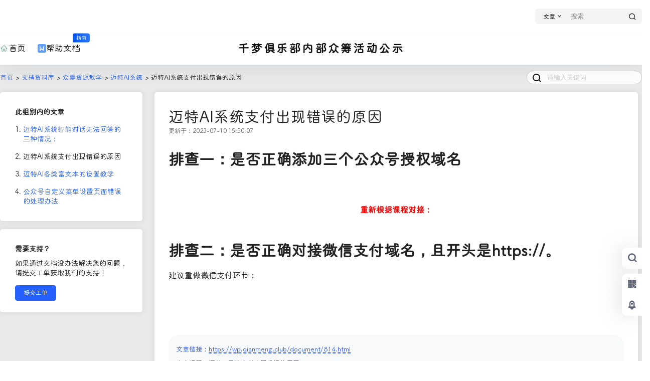

--- FILE ---
content_type: text/html; charset=UTF-8
request_url: https://wp.qianmeng.club/document/814.html
body_size: 34250
content:
<!doctype html><html lang="zh-Hans" class="avgrund-ready b2dark"><head> <!--<base target="_blank">--> <meta charset="UTF-8"> <meta name="viewport" content="width=device-width, initial-scale=1.0, maximum-scale=1.0, user-scalable=no, viewport-fit=cover" /> <!--<meta name="referrer" content="no-referrer" />--> <meta http-equiv="Cache-Control" content="no-transform" /> <meta http-equiv="Cache-Control" content="no-siteapp" /> <meta name="renderer" content="webkit"/> <meta name="force-rendering" content="webkit"/> <meta http-equiv="X-UA-Compatible" content="IE=Edge,chrome=1"/> <link rel="profile" href="http://gmpg.org/xfn/11"> <meta name="theme-color" content="#ffffff"> <style type="text/css"> /*全站字体替换*/ @font-face { font-family:"zti"; src: url('https://wp.qianmeng.club/wp-content/themes/b2child/Assets/font/haah-net/two.ttf'); } div,blockquote,span,a{ font-family:"zti"!important; } /*全站字体替换*/ </style>  
    <title>迈特AI系统支付出现错误的原因 &#8211; 千梦俱乐部</title>
<meta name='robots' content='max-image-preview:large' />
<link rel='dns-prefetch' href='//res.wx.qq.com' />
<link rel='dns-prefetch' href='//cdn.staticfile.org' />
<link rel='dns-prefetch' href='//at.alicdn.com' />
<link rel="alternate" type="application/rss+xml" title="千梦俱乐部 &raquo; 迈特AI系统支付出现错误的原因 评论 Feed" href="https://wp.qianmeng.club/document/814.html/feed" />

    <meta property="og:locale" content="zh_CN" />
    <meta property="og:type" content="article" />
    <meta property="og:site_name" content="千梦俱乐部" />
    <meta property="og:title" content="迈特AI系统支付出现错误的原因 &#8211; 千梦俱乐部" />
    <meta property="og:url" content="https://wp.qianmeng.club/document/814.html" />
        
    <meta name="keywords" content="" />
    <meta name="description" content="排查一：是否正确添加三个公众号授权域名 重新根据课程对接： 排查二：是否正确对接微信支付域名，且开头是https://。 建议重做微信支付环节：" />
    <meta property="og:image" content="https://pic.imgdb.cn/item/64abb7741ddac507cc9b01af.jpg?imageMogr2/crop/720x480/gravity/center" />
    <meta property="og:updated_time" content="2023-07-10T15:50:58+08:00" />
    <meta property="article:author" content="https://wp.qianmeng.club/users/auuAwtzuk" />
            <style id='wp-img-auto-sizes-contain-inline-css' type='text/css'>
img:is([sizes=auto i],[sizes^="auto," i]){contain-intrinsic-size:3000px 1500px}
/*# sourceURL=wp-img-auto-sizes-contain-inline-css */
</style>
<link rel='stylesheet' id='parent-style-main-css' href='https://wp.qianmeng.club/wp-content/themes/b2/style.css?ver=1.1.2' type='text/css' media='all' />
<link rel='stylesheet' id='parent-style-css' href='https://wp.qianmeng.club/wp-content/themes/b2/Assets/fontend/style.css?ver=1.1.2' type='text/css' media='all' />
<style id='parent-style-inline-css' type='text/css'>
[v-cloak]{
            display: none!important
        }.wrapper{
            width:1600px;
            max-width:100%;
            margin:0 auto;
        }
        :root{
            --b2lightcolor:rgba(38, 96, 255, 0.2);
            --b2radius:5px;
            --b2color:#2660ff;
            --b2light:rgba(38, 96, 255, 0.03);
        }
        .header .login-button button{
            background-color:rgba(38, 96, 255, 0.03);
        }
        .header .login-button button.empty{
            background:none
        }
        .news-item-date{
            border:1px solid #2660ff;
        }
        .author .news-item-date{
            border:0;
        }
        .news-item-date p span:last-child{
            background:#2660ff;
        }
        .widget-newsflashes-box ul::before{
            border-left: 1px dashed rgba(38, 96, 255, 0.2);
        }
        .widget-new-content::before{
            background:#2660ff;
        }
        .modal-content{
            background-image: url(https://wp.qianmeng.club/wp-content/themes/b2/Assets/fontend/images/model-bg.png);
        }
        .d-weight button.picked.text,.d-replay button.picked i,.comment-type button.picked i{
            color:#2660ff;
        }
        .d-replay button.text:hover i{
            color:#2660ff;
        }
        .slider-info-box {
            border-radius:5px;
        }
        .button,button{
            background:#2660ff;
            border:1px solid #2660ff;
            border-radius:5px;
        }
        .b2-menu-4 ul ul li a img{
            border-radius:5px;
        }
        input,textarea{
            border-radius:5px;
        }
        .post-carts-list-row .flickity-button{
            border-radius:5px;
        }
        button.b2-loading:after{
            border-radius:5px;
        }
        .bar-middle .bar-normal,.bar-footer,.bar-top,.gdd-quick-link-buy-vip{
            border-top-left-radius:5px;
            border-bottom-left-radius: 5px
        }
        .entry-content a.button.empty,.entry-content a.button.text{
            color:#2660ff;
        }
        .coll-3-top img{
            border-top-left-radius:5px;
            border-top-right-radius:5px;
        }
        .coll-3-bottom li:first-child img{
            border-bottom-left-radius:5px;
        }
        .coll-3-bottom li:last-child img{
            border-bottom-right-radius:5px;
        }
        .slider-info::after{
            border-radius:5px;
        }
        .circle-info{
            border-radius:5px 5px 0 0;
        }
        .b2-bg{
            background-color:#2660ff;
        }
        .gdd-quick-link-buy-vip__hover-block,.gdd-quick-link-buy-vip__popover--btn,.gdd-quick-link-buy-vip,.gdd-quick-link-buy-vip__popover{
            background-color:#2660ff;
        }
        .b2-page-bg::before{
            background: linear-gradient(to bottom,rgba(0,0,0,0) 40%,#eaeaea 100%);
        }
        .site{
            background-color:#eaeaea;
        }
        .site{
            
            background-repeat: repeat;
            background-attachment: fixed;
            background-position: center top;
        }
        .header-banner{
            
        }
        .b2-radius{
            border-radius:5px;
        }
        .ads-box img{
            border-radius:5px;
        }
        .post-style-4-top,.post-style-2-top-header,.tax-header .wrapper.box{
            border-radius:5px 5px 0 0;
        }
        .entry-content blockquote,.content-excerpt{
            border-radius:5px;
        }
        .user-sidebar-info.active{
            border-radius:5px;
        }
        .dmsg-header a{
            color:#2660ff;
        }
        .user-edit-button{
            color:#2660ff
        }
        .b2-color{
            color:#2660ff!important
        }
        .b2-light,.newsflashes-nav-in ul li.current-menu-item a{
            background-color:rgba(38, 96, 255, 0.18)
        }
        .b2-light-dark{
            background-color:rgba(38, 96, 255, 0.52)
        }
        .b2-light-bg{
            background-color:rgba(38, 96, 255, 0.12)
        }
        .b2-menu-1 .sub-menu-0 li a{
            background-color:rgba(38, 96, 255, 0.08)
        }
        .b2-menu-1 .sub-menu-0 li:hover a{
            background-color:rgba(38, 96, 255, 0.6);
            color:#fff;
        }
        .topic-footer-left button.picked,.single .post-list-cat a,.saf-z button.picked,.news-vote-up .isset, .news-vote-down .isset,.w-d-list.gujia button,.w-d-download span button{
            background-color:rgba(38, 96, 255, 0.1);
            color:#2660ff!important
        }
        .po-topic-tools-right .button-sm{
            color:#2660ff
        }
        .author-links .picked a, .collections-menu .current{
            background-color:#2660ff;
            color:#fff
        }
        .b2-widget-hot-circle .b2-widget-title button.picked:before{
            border-color: transparent transparent #2660ff!important
        }
        .login-form-item input{
            border-radius:5px;
        }
        .topic-child-list ul{
            border-radius:5px;
        }
        .b2-loading path {
            fill: #2660ff
        }
        .header-search-tpye a.picked{
            border-color:#2660ff
        }
        button.empty,.button.empty,li.current-menu-item > a,.top-menu-hide:hover .more,.header .top-menu ul li.depth-0:hover > a .b2-jt-block-down,button.text{
            color:#2660ff
        }
        input,textarea{
            caret-color:#2660ff; 
        }
        .login-form-item input:focus{
            border-color:#2660ff
        }
        .login-form-item input:focus + span{
            color:#2660ff
        }
        .mobile-footer-center i{
            background:#2660ff
        }
        .login-box-content a{
            color:#2660ff
        }
        .verify-number.picked span{
            background:#2660ff
        }
        .verify-header::after{
            color:#2660ff
        }
        .top-user-box-drop li a i{
            color:#2660ff
        }
        #bigTriangleColor path{
            fill: #eaeaea;
            stroke: #eaeaea;
        }
        .post-list-cats a:hover{
            color:#2660ff;
        }
        trix-toolbar .trix-button.trix-active{
            color:#2660ff;
        }
        .picked.post-load-button:after{
            border-color:#2660ff transparent transparent transparent;
        }
        .task-day-list li i{
            color:#2660ff
        }
        .task-day-list li .task-finish-icon i{
            background:#2660ff
        }
        .bar-item-desc{
            background:#2660ff;
        }
        .bar-user-info-row-title > a span:first-child::before{
            background:#2660ff;
        }
        .bar-item.active i{
            color:#2660ff
        }
        .bar-user-info .bar-mission-action{
            color:#2660ff
        }
        .gold-table.picked:after{
            border-color:#2660ff
        }
        .gold-table.picked{
            color:#2660ff
        }
        .user-sidebar-info p i{
            color:#2660ff
        }
        .user-sidebar-info.active p{
            color:#2660ff
        }
        .picked.post-load-button span{
            color:#2660ff;
            background-color:rgba(38, 96, 255, 0.18)!important
        }
        .post-carts-list-row .next svg,.post-carts-list-row .previous svg{
            color:#2660ff;
        }
        .picked.post-load-button:before{
            background-color:#2660ff
        }
        .aside-carts-price-left span{
            color:#2660ff
        }
        .top-user-avatar img,.header-user .top-user-box,.social-top .top-user-avatar img{
            border-radius:5px;
        }
        .link-in:hover{
            color:#2660ff
        }
        @media screen and (max-width:768px){
            .aside-bar .bar-item:hover i{
                color:#2660ff
            }
            .post-video-list li.picked .post-video-list-link{
                color:#2660ff;
                border-color:#2660ff
            }
            .post-style-2-top-header{
                border-bottom:8px solid #eaeaea;
            }
            .po-form-box {
                border-radius:5px;
            }
            .circle-desc{
                border-radius:0 0 5px 5px;  
            }
        }
        .circle-admin-info>div:hover{
            border-color:#2660ff;
        }
        .circle-admin-info>div:hover span,.circle-admin-info>div:hover i{
            color:#2660ff;
            opacity: 1;
        }
        .bar-top{
            background:#2660ff
        }
        .bar-item.bar-qrcode:hover i{
            color:#2660ff
        }
        .b2-color-bg{
            background-color:#2660ff
        }
        .b2-color{
            color:#2660ff
        }
        .b2-hover a{
            color:#2660ff
        }
        .b2-hover a:hover{
            text-decoration: underline;
        }
        .filter-items a.current,.single-newsflashes .single-tags span,.single-infomation .single-tags span{
            color:#2660ff;
            background-color:rgba(38, 96, 255, 0.18)
        }
        .circle-vote{
            background:rgba(38, 96, 255, 0.04)
        }
        .user-sidebar-info.active{
            background:rgba(38, 96, 255, 0.04)
        }
        .user-w-qd-list-title{
            background-color:#2660ff
        }
        #video-list ul li > div:hover{
            background-color:rgba(38, 96, 255, 0.04)
        }
        .post-5 .post-info h2::before{
            background-color:#2660ff
        }
        .tox .tox-tbtn--enabled svg{
            fill:#2660ff!important
        }
        .entry-content a,.entry-content .content-show-roles > p a,.entry-content > ul li a,.content-show-roles > li a,.entry-content > ol li a{
            color:#2660ff;
        }
        .entry-content .file-down-box a:hover{
            color:#2660ff;
            border:1px solid #2660ff;
        }
        .entry-content h2::before{
            color:#2660ff;
        }
        .header-banner-left .menu li.current-menu-item a:after{
            background:#2660ff;
        }
        .user-w-announcement li a::before{
            background-color:#2660ff;
        }
        .topic-footer-right button{
            color:#2660ff
        }
        .content-user-money span{
            color:#2660ff;
            background:rgba(38, 96, 255, 0.08)
        }
        .vote-type button.picked{
            color:#2660ff;
        }
        .post-video-table ul li.picked{
            border-bottom:2px solid #2660ff;
        }
        .create-form-item button.picked{
            border-color:#2660ff;
        }
        .b2-widget-hot-circle .b2-widget-title button.picked{
            color:#2660ff;
        }
        .topic-type-menu button.picked{
            color:#fff;
            background:#2660ff;
        }
        .circle-topic-role{
            border:1px solid rgba(38, 96, 255, 0.4)
        }
        .circle-topic-role:before{
            border-color: transparent transparent #2660ff;
        }
        .topic-content-text p a{
            color:#2660ff;
        }
        .site-footer{
            background-image: url();
        }.mobile-footer-menu{display:none!important}
        .home_row_0.module-search{
            margin-top:-16px;
        }
        .home_row_0.home_row_bg_img{
            margin-top:-16px;
        }
        .shop-cats .shop-cats-item{
            margin-right:16px;
        }
        .mg-r{
            margin-right:16px;
        }
        .mg-b{
            margin-bottom:16px;
        }
        .mg-t{
            margin-top:16px;
        }
        .mg-l{
            margin-left:16px;
        }
        .b2-mg{
            margin:16px;
        }
        .b2-pd{
            padding:16px;
        }
        .b2_gap,.shop-normal-list,.shop-category,.user-search-list,.home-collection .collection-out{
            margin-right:-16px;
            margin-bottom:-16px;
            padding:0
        }
        .post-3-li-dubble .b2_gap{
            margin-right:-16px;
            margin-bottom:-16px;
        }
        .b2_gap>li .item-in,.shop-list-item,.shop-normal-item-in,.user-search-list li > div,.home-collection .home-collection-content,.post-3.post-3-li-dubble .b2_gap>li .item-in{
            margin-bottom:16px;
            margin-right:16px;
            overflow: hidden;
        }
        .b2-pd-r{
            padding-right:16px;
        }
        .widget-area section + section{
            margin-top:16px;
        }
        .b2-pd,.b2-padding{
            padding:16px;
        }
        .single-post-normal .single-article{
            margin-right:16px;
        }
        .site-footer .widget{
            padding:0 16px;
        }
        .author-page-right{
            margin-right:16px;
        }
        .single-article{
            margin-bottom:16px;
        }
        .home-collection .flickity-prev-next-button.next{
            right:-16px;
        }
        .post-style-5-top{
            margin-top:-16px
        }
        .home-collection-title{
            padding:12px 16px
        }
        .home_row_bg,.home_row_bg_img{
            padding:32px 0
        }
        .shop-coupon-box{
            margin-right:-16px
        }
        .shop-box-row .shop-coupon-item .stamp{
            margin-right:16px;
            margin-bottom:16px;
        }
        .mg-t-{
            margin-top:-16px;
        }
        .collection-box{
            margin:-8px
        }
        .collection-item{
            padding:8px
        }
        .site-footer-widget-in{
            margin:0 -16px;
        }
        .module-sliders.home_row_bg{
            margin-top:-16px;
        }
        .home_row_0.homw-row-full.module-sliders{
            margin-top:-16px;
        }
        .widget-area.widget-area-left{
            padding-right:16px;
        }
        .widget-area{
                width:300px;
                min-width:300px;
                margin-left:16px;
                max-width:100%;
            }
            .widget-area-left.widget-area{
                width:220px;
                max-width:220px;
                min-width:220px;
            }
            .post-type-archive-circle #secondary.widget-area,.tax-circle_tags #secondary.widget-area,.page-template-page-circle #secondary.widget-area{
                width:280px;
                max-width:280px;
                min-width:280px;
            }
            .single .content-area,.page .content-area,.links-register .content-area{
                max-width: calc(100% - 316px);
                margin: 0 auto;
                flex:1
            }
            .page-template-pageTemplatespage-index-php .content-area{
                max-width:100%
            }
            
                .tax-collection .content-area,
                .tax-newsflashes_tags .content-area,
                .post-type-archive-newsflashes .content-area,.page-template-page-newsflashes .content-area
                .all-circles.content-area,
                .announcement-page.content-area,
                .single-announcement .content-area,
                .post-style-2.single .content-area,
                .create-circle.content-area,
                .mission-page.wrapper,
                ,#carts .vip-page{
                    max-width:1340px;
                    width:100%;
                }
            
            .footer{
                color:#121212;
            }
            .footer-links{
                color:#121212;
            }
            .footer-bottom{
                color:#121212;
            }
        
/*# sourceURL=parent-style-inline-css */
</style>
<style id='classic-theme-styles-inline-css' type='text/css'>
/*! This file is auto-generated */
.wp-block-button__link{color:#fff;background-color:#32373c;border-radius:9999px;box-shadow:none;text-decoration:none;padding:calc(.667em + 2px) calc(1.333em + 2px);font-size:1.125em}.wp-block-file__button{background:#32373c;color:#fff;text-decoration:none}
/*# sourceURL=/wp-includes/css/classic-themes.min.css */
</style>
<link rel='stylesheet' id='b2-sliders-css' href='https://wp.qianmeng.club/wp-content/themes/b2/Assets/fontend/library/flickity.css?ver=4.4.1' type='text/css' media='all' />
<link rel='stylesheet' id='b2-fonts-css' href='//at.alicdn.com/t/c/font_2579934_s72o9zozq1m.css?ver=4.4.1' type='text/css' media='all' />
<link rel='stylesheet' id='b2_block_css-css' href='https://wp.qianmeng.club/wp-content/themes/b2/Assets/admin/gd_block.css?ver=4.4.1' type='text/css' media='all' />
<link rel='stylesheet' id='b2-document-css-css' href='https://wp.qianmeng.club/wp-content/themes/b2/Assets/fontend/document.css?ver=4.4.1' type='text/css' media='all' />
<link rel='stylesheet' id='b2-mobile-css' href='https://wp.qianmeng.club/wp-content/themes/b2/Assets/fontend/mobile.css?ver=4.4.1' type='text/css' media='all' />
<link rel='stylesheet' id='BrainChild-iconfont-css' href='//at.alicdn.com/t/c/font_2623992_3ooum1cfhac.css?ver=1.1.2' type='text/css' media='all' />
<link rel='stylesheet' id='fancybo-css' href='https://cdn.staticfile.org/fancyapps-ui/4.0.31/fancybox.min.css?ver=1.1.2' type='text/css' media='all' />
<link rel='stylesheet' id='child-style-css' href='https://wp.qianmeng.club/wp-content/themes/b2child/style.css?ver=1.1.2' type='text/css' media='all' />
<link rel='stylesheet' id='BrainChild_list_floating-css' href='https://wp.qianmeng.club/wp-content/themes/b2child/Assets/Css/ShakeEffect.css?ver=1.1.2' type='text/css' media='all' />
<link rel='stylesheet' id='BrainChild_enlighter_style-css' href='https://wp.qianmeng.club/wp-content/themes/b2child/Assets/Css/Enlighter.css?ver=1.1.2' type='text/css' media='all' />
<link rel='stylesheet' id='child-diy-style-css' href='https://wp.qianmeng.club/wp-content/themes/b2child/style_diy.css?ver=1.1.2' type='text/css' media='all' />
<script type="text/javascript" src="https://cdn.staticfile.org/jquery/1.12.4/jquery.min.js?ver=1.1.2" id="b2-jquery-js"></script>
<script type="text/javascript" src="//at.alicdn.com/t/c/font_3499890_au0hpnwab9g.js?ver=1.1.2" id="BrainChild-iconfont-color-js"></script>
<script type="text/javascript" src="https://cdn.staticfile.org/fancyapps-ui/4.0.31/fancybox.umd.min.js?ver=1.1.2" id="fancybo-js"></script>
<link rel="https://api.w.org/" href="https://wp.qianmeng.club/wp-json/" /><link rel="alternate" title="JSON" type="application/json" href="https://wp.qianmeng.club/wp-json/wp/v2/document/814" /><link rel="EditURI" type="application/rsd+xml" title="RSD" href="https://wp.qianmeng.club/xmlrpc.php?rsd" />
<meta name="generator" content="WordPress 6.9" />
<link rel="canonical" href="https://wp.qianmeng.club/document/814.html" />
        <script>
            function b2loadScript(url, id,callback){
                var script = document.createElement ("script");
                script.type = "text/javascript";
                script.id = id;
                if (script.readyState){
                    script.onreadystatechange = function(){
                        if (script.readyState == "loaded" || script.readyState == "complete"){
                            script.onreadystatechange = null;
                            callback();
                        }
                    };
                } else {
                    script.onload = function(){
                        callback();
                    }
                }
                script.src = url;
                document.getElementsByTagName("head")[0].appendChild(script);
            }
            function b2loadStyle(url, id,callback){
                var script = document.createElement ("link");
                script.type = "text/css";
                script.rel = "stylesheet";
                script.id = id;
                if (script.readyState){
                    script.onreadystatechange = function(){
                        if (script.readyState == "loaded" || script.readyState == "complete"){
                            script.onreadystatechange = null;
                            callback();
                        }
                    };
                } else {
                    script.onload = function(){
                        callback();
                    }
                }
                script.href = url;
                document.getElementsByTagName("head")[0].appendChild(script);
            }
            function b2getCookie(name){
                var nameEQ = name + "=";
                var ca = document.cookie.split(';');
                for(var i=0;i < ca.length;i++) {
                    var c = ca[i];
                    while (c.charAt(0)==' ') c = c.substring(1,c.length);
                    if (c.indexOf(nameEQ) == 0) return c.substring(nameEQ.length,c.length);
                }
                return null;
            }

            function b2setCookie(name,value,days){
                days = days ? days : 100;
                var expires = "";
                if (days) {
                    var date = new Date();
                    date.setTime(date.getTime() + (days*24*60*60*1000));
                    expires = "; expires=" + date.toUTCString();
                }
                document.cookie = name + "=" + (value || "")  + expires + "; path=/";
            }

            function b2delCookie(name){
                document.cookie = name +'=; Path=/; Expires=Thu, 01 Jan 1970 00:00:01 GMT;';
            }
        </script>
             <style id='global-styles-inline-css' type='text/css'>
:root{--wp--preset--aspect-ratio--square: 1;--wp--preset--aspect-ratio--4-3: 4/3;--wp--preset--aspect-ratio--3-4: 3/4;--wp--preset--aspect-ratio--3-2: 3/2;--wp--preset--aspect-ratio--2-3: 2/3;--wp--preset--aspect-ratio--16-9: 16/9;--wp--preset--aspect-ratio--9-16: 9/16;--wp--preset--color--black: #000000;--wp--preset--color--cyan-bluish-gray: #abb8c3;--wp--preset--color--white: #ffffff;--wp--preset--color--pale-pink: #f78da7;--wp--preset--color--vivid-red: #cf2e2e;--wp--preset--color--luminous-vivid-orange: #ff6900;--wp--preset--color--luminous-vivid-amber: #fcb900;--wp--preset--color--light-green-cyan: #7bdcb5;--wp--preset--color--vivid-green-cyan: #00d084;--wp--preset--color--pale-cyan-blue: #8ed1fc;--wp--preset--color--vivid-cyan-blue: #0693e3;--wp--preset--color--vivid-purple: #9b51e0;--wp--preset--gradient--vivid-cyan-blue-to-vivid-purple: linear-gradient(135deg,rgb(6,147,227) 0%,rgb(155,81,224) 100%);--wp--preset--gradient--light-green-cyan-to-vivid-green-cyan: linear-gradient(135deg,rgb(122,220,180) 0%,rgb(0,208,130) 100%);--wp--preset--gradient--luminous-vivid-amber-to-luminous-vivid-orange: linear-gradient(135deg,rgb(252,185,0) 0%,rgb(255,105,0) 100%);--wp--preset--gradient--luminous-vivid-orange-to-vivid-red: linear-gradient(135deg,rgb(255,105,0) 0%,rgb(207,46,46) 100%);--wp--preset--gradient--very-light-gray-to-cyan-bluish-gray: linear-gradient(135deg,rgb(238,238,238) 0%,rgb(169,184,195) 100%);--wp--preset--gradient--cool-to-warm-spectrum: linear-gradient(135deg,rgb(74,234,220) 0%,rgb(151,120,209) 20%,rgb(207,42,186) 40%,rgb(238,44,130) 60%,rgb(251,105,98) 80%,rgb(254,248,76) 100%);--wp--preset--gradient--blush-light-purple: linear-gradient(135deg,rgb(255,206,236) 0%,rgb(152,150,240) 100%);--wp--preset--gradient--blush-bordeaux: linear-gradient(135deg,rgb(254,205,165) 0%,rgb(254,45,45) 50%,rgb(107,0,62) 100%);--wp--preset--gradient--luminous-dusk: linear-gradient(135deg,rgb(255,203,112) 0%,rgb(199,81,192) 50%,rgb(65,88,208) 100%);--wp--preset--gradient--pale-ocean: linear-gradient(135deg,rgb(255,245,203) 0%,rgb(182,227,212) 50%,rgb(51,167,181) 100%);--wp--preset--gradient--electric-grass: linear-gradient(135deg,rgb(202,248,128) 0%,rgb(113,206,126) 100%);--wp--preset--gradient--midnight: linear-gradient(135deg,rgb(2,3,129) 0%,rgb(40,116,252) 100%);--wp--preset--font-size--small: 13px;--wp--preset--font-size--medium: 20px;--wp--preset--font-size--large: 36px;--wp--preset--font-size--x-large: 42px;--wp--preset--spacing--20: 0.44rem;--wp--preset--spacing--30: 0.67rem;--wp--preset--spacing--40: 1rem;--wp--preset--spacing--50: 1.5rem;--wp--preset--spacing--60: 2.25rem;--wp--preset--spacing--70: 3.38rem;--wp--preset--spacing--80: 5.06rem;--wp--preset--shadow--natural: 6px 6px 9px rgba(0, 0, 0, 0.2);--wp--preset--shadow--deep: 12px 12px 50px rgba(0, 0, 0, 0.4);--wp--preset--shadow--sharp: 6px 6px 0px rgba(0, 0, 0, 0.2);--wp--preset--shadow--outlined: 6px 6px 0px -3px rgb(255, 255, 255), 6px 6px rgb(0, 0, 0);--wp--preset--shadow--crisp: 6px 6px 0px rgb(0, 0, 0);}:where(.is-layout-flex){gap: 0.5em;}:where(.is-layout-grid){gap: 0.5em;}body .is-layout-flex{display: flex;}.is-layout-flex{flex-wrap: wrap;align-items: center;}.is-layout-flex > :is(*, div){margin: 0;}body .is-layout-grid{display: grid;}.is-layout-grid > :is(*, div){margin: 0;}:where(.wp-block-columns.is-layout-flex){gap: 2em;}:where(.wp-block-columns.is-layout-grid){gap: 2em;}:where(.wp-block-post-template.is-layout-flex){gap: 1.25em;}:where(.wp-block-post-template.is-layout-grid){gap: 1.25em;}.has-black-color{color: var(--wp--preset--color--black) !important;}.has-cyan-bluish-gray-color{color: var(--wp--preset--color--cyan-bluish-gray) !important;}.has-white-color{color: var(--wp--preset--color--white) !important;}.has-pale-pink-color{color: var(--wp--preset--color--pale-pink) !important;}.has-vivid-red-color{color: var(--wp--preset--color--vivid-red) !important;}.has-luminous-vivid-orange-color{color: var(--wp--preset--color--luminous-vivid-orange) !important;}.has-luminous-vivid-amber-color{color: var(--wp--preset--color--luminous-vivid-amber) !important;}.has-light-green-cyan-color{color: var(--wp--preset--color--light-green-cyan) !important;}.has-vivid-green-cyan-color{color: var(--wp--preset--color--vivid-green-cyan) !important;}.has-pale-cyan-blue-color{color: var(--wp--preset--color--pale-cyan-blue) !important;}.has-vivid-cyan-blue-color{color: var(--wp--preset--color--vivid-cyan-blue) !important;}.has-vivid-purple-color{color: var(--wp--preset--color--vivid-purple) !important;}.has-black-background-color{background-color: var(--wp--preset--color--black) !important;}.has-cyan-bluish-gray-background-color{background-color: var(--wp--preset--color--cyan-bluish-gray) !important;}.has-white-background-color{background-color: var(--wp--preset--color--white) !important;}.has-pale-pink-background-color{background-color: var(--wp--preset--color--pale-pink) !important;}.has-vivid-red-background-color{background-color: var(--wp--preset--color--vivid-red) !important;}.has-luminous-vivid-orange-background-color{background-color: var(--wp--preset--color--luminous-vivid-orange) !important;}.has-luminous-vivid-amber-background-color{background-color: var(--wp--preset--color--luminous-vivid-amber) !important;}.has-light-green-cyan-background-color{background-color: var(--wp--preset--color--light-green-cyan) !important;}.has-vivid-green-cyan-background-color{background-color: var(--wp--preset--color--vivid-green-cyan) !important;}.has-pale-cyan-blue-background-color{background-color: var(--wp--preset--color--pale-cyan-blue) !important;}.has-vivid-cyan-blue-background-color{background-color: var(--wp--preset--color--vivid-cyan-blue) !important;}.has-vivid-purple-background-color{background-color: var(--wp--preset--color--vivid-purple) !important;}.has-black-border-color{border-color: var(--wp--preset--color--black) !important;}.has-cyan-bluish-gray-border-color{border-color: var(--wp--preset--color--cyan-bluish-gray) !important;}.has-white-border-color{border-color: var(--wp--preset--color--white) !important;}.has-pale-pink-border-color{border-color: var(--wp--preset--color--pale-pink) !important;}.has-vivid-red-border-color{border-color: var(--wp--preset--color--vivid-red) !important;}.has-luminous-vivid-orange-border-color{border-color: var(--wp--preset--color--luminous-vivid-orange) !important;}.has-luminous-vivid-amber-border-color{border-color: var(--wp--preset--color--luminous-vivid-amber) !important;}.has-light-green-cyan-border-color{border-color: var(--wp--preset--color--light-green-cyan) !important;}.has-vivid-green-cyan-border-color{border-color: var(--wp--preset--color--vivid-green-cyan) !important;}.has-pale-cyan-blue-border-color{border-color: var(--wp--preset--color--pale-cyan-blue) !important;}.has-vivid-cyan-blue-border-color{border-color: var(--wp--preset--color--vivid-cyan-blue) !important;}.has-vivid-purple-border-color{border-color: var(--wp--preset--color--vivid-purple) !important;}.has-vivid-cyan-blue-to-vivid-purple-gradient-background{background: var(--wp--preset--gradient--vivid-cyan-blue-to-vivid-purple) !important;}.has-light-green-cyan-to-vivid-green-cyan-gradient-background{background: var(--wp--preset--gradient--light-green-cyan-to-vivid-green-cyan) !important;}.has-luminous-vivid-amber-to-luminous-vivid-orange-gradient-background{background: var(--wp--preset--gradient--luminous-vivid-amber-to-luminous-vivid-orange) !important;}.has-luminous-vivid-orange-to-vivid-red-gradient-background{background: var(--wp--preset--gradient--luminous-vivid-orange-to-vivid-red) !important;}.has-very-light-gray-to-cyan-bluish-gray-gradient-background{background: var(--wp--preset--gradient--very-light-gray-to-cyan-bluish-gray) !important;}.has-cool-to-warm-spectrum-gradient-background{background: var(--wp--preset--gradient--cool-to-warm-spectrum) !important;}.has-blush-light-purple-gradient-background{background: var(--wp--preset--gradient--blush-light-purple) !important;}.has-blush-bordeaux-gradient-background{background: var(--wp--preset--gradient--blush-bordeaux) !important;}.has-luminous-dusk-gradient-background{background: var(--wp--preset--gradient--luminous-dusk) !important;}.has-pale-ocean-gradient-background{background: var(--wp--preset--gradient--pale-ocean) !important;}.has-electric-grass-gradient-background{background: var(--wp--preset--gradient--electric-grass) !important;}.has-midnight-gradient-background{background: var(--wp--preset--gradient--midnight) !important;}.has-small-font-size{font-size: var(--wp--preset--font-size--small) !important;}.has-medium-font-size{font-size: var(--wp--preset--font-size--medium) !important;}.has-large-font-size{font-size: var(--wp--preset--font-size--large) !important;}.has-x-large-font-size{font-size: var(--wp--preset--font-size--x-large) !important;}
/*# sourceURL=global-styles-inline-css */
</style>
</head><body id="nuandao" class="wp-singular document-template-default single single-document postid-814 wp-theme-b2 wp-child-theme-b2child logo-center"><div id="page" class="site"> <style> .header-banner{ background-color:#ffffff } .header-banner .ym-menu a,.header-banner,.social-top .site-title,.top-search-button button,.top-search input,.login-button .b2-account-circle-line { color:#121212; fill: #121212; } .social-top .login-button .b2-user{ color:#121212; fill: #121212; } .top-search-select{ border-right-color:rgba(#121212,.5); } .top-search input::placeholder { color: #121212; } .header{ background-color:#ffffff; color:#121212 } .header .button,.header .login-button button{ border-color:#121212; color:#121212; } .header .header-logo{ color:#121212 } @media screen and (max-width: 768px){ .logo-center .header-banner-left,.logo-left .header-banner-left,.menu-center .header-banner-left,.logo-top .header-banner-left{ background:none } .header-banner-left{ background:#ffffff; } .header .mobile-box{ color: initial; } .logo-center .login-button .b2-account-circle-line, .logo-left .login-button .b2-account-circle-line, .menu-center .login-button .b2-account-circle-line, .logo-top .login-button .b2-account-circle-line{ color:#121212 } .logo-center .menu-icon .line-1,.logo-center .menu-icon .line-2,.logo-center .menu-icon .line-3, .social-top .menu-icon .line-1,.social-top .menu-icon .line-2,.social-top .menu-icon .line-3, .logo-left .menu-icon .line-1,.logo-left .menu-icon .line-2,.logo-left .menu-icon .line-3, .menu-center .menu-icon .line-1,.menu-center .menu-icon .line-2,.menu-center .menu-icon .line-3, .logo-top .menu-icon .line-1,.logo-top .menu-icon .line-2,.logo-top .menu-icon .line-3 { background:#121212 } .social-top .header-banner .ym-menu a{ color:#121212 } } </style> <div class="site-header mg-b"><div class="site-header-in"> <div class="header-banner"> <div class="header-banner-content wrapper"> <div class="header-banner-left"> </div> <div class="header-banner-right normal-banner-right"> <div class="top-search-icon mobile-show"><a href="javascript:void(0)" onclick="b2SearchBox.show = true"><i class="b2font b2-search-line "></i></a></div> <div class="mobile-hidden"> <div class="top-search mobile-hidden" ref="topsearch" data-search='{"post":"\u6587\u7ae0","document":"\u6587\u6863\u8d44\u6599\u5e93"}'> <form method="get" action="https://wp.qianmeng.club" class="mobile-search-input b2-radius"> <div class="top-search-button"> <a class="top-search-select" @click.stop.prevent="show = !show" href="javascript:void(0)"><span v-show="data != ''" v-text="data[type]">文章</span><i class="b2font b2-arrow-down-s-line "></i></a> <div class="header-search-select b2-radius" v-cloak v-show="show" data-search='{"post":"\u6587\u7ae0","document":"\u6587\u6863\u8d44\u6599\u5e93"}'><a href="javascript:void(0)" :class="type == 'post' ? 'select b2-radius' : 'b2-radius'" @click="type = 'post'">文章</a><a href="javascript:void(0)" :class="type == 'document' ? 'select b2-radius' : 'b2-radius'" @click="type = 'document'">文档资料库</a></div> </div> <input class="search-input b2-radius" type="text" name="s" autocomplete="off" placeholder="搜索"> <input type="hidden" name="type" :value="type"> <button class="search-button-action"><i class="b2font b2-search-line "></i></button> </form> </div> </div> </div> </div> </div><div class="header logo-center"> <div class="top-style"> <div class="top-style-blur"></div> <div class="wrapper"> <div id="mobile-menu-button" :class="['menu-icon',{'active':show}]" @click="showAc()"> <div class="line-1"></div> <div class="line-2"></div> <div class="line-3"></div> </div> <div class="header-logo"><div class="logo"><a rel="home" href="https://wp.qianmeng.club"><p class="site-title">千梦俱乐部内部众筹活动公示</p></a></div></div> <div id="mobile-menu" class="mobile-box" ref="MobileMenu"> <div class="header-tools"> <div class="mobile-show"> <div class="header-logo"><div class="logo"><a rel="home" href="https://wp.qianmeng.club"><p class="site-title">千梦俱乐部内部众筹活动公示</p></a></div></div> <span class="close-button" @click="mobileMenu.showAc()">×</span> </div> </div> <div id="top-menu" class="top-menu"><ul id="top-menu-ul" class="top-menu-ul"><li class="depth-0"><a href="https://wp.qianmeng.club/"><span class="hob" style="background-color:"></span><span><svg t="1687529241771" class="icon" viewBox="0 0 1353 1024" version="1.1" xmlns="http://www.w3.org/2000/svg" p-id="43354" width="200" height="200"><path d="M1085.344851875 447.45073625l-364.0708209375-378.8620078125C698.56826 44.97472625 668.4668946874999 32 636.0300790625 32s-62.667928124999996 12.97472625-85.24395187500001 36.5887284375l-364.07082 378.8620078125c-37.626705937500006 38.924178749999996-32.955804375 72.788214375-26.4684421875 87.1901615625 4.6709015625 10.2500334375 19.462089374999998 37.626705937500006 62.538180937499995 37.626705937500006h53.326125v291.282605625c0 66.30085125 47.746993125 128.44979062500002 114.95607562500001 128.44979062500002H512.7701796875c18.4241109375 0 33.345046875-14.920935 33.345045937500004-33.345046875v-275.0641978125c0-32.955804375-5.060143125-51.37991625 28.8038925-51.37991625h122.48141625c33.864035625 0 28.8038925 18.553859062500003 28.8038925 51.37991625v278.4376265625c0 16.4779021875 13.3639678125 29.8418709375 29.8418709375 29.8418709375h124.94661468749999c67.5983240625 0 114.95607468749999-62.148939375000005 114.95607468749999-128.44979062500002V572.1378565625h53.326125c43.20583875 0 57.9970265625-27.3766725 62.667928124999996-37.626706874999996 5.8386271875-13.753210312499998 11.0285175-47.617245937499995-26.5981884375-87.0604134375z m-36.199486875 64.87363218750001h-85.6331934375c-15.439924687499998 0-27.89566125 12.4557375-27.895662187499997 27.89566125v323.5896740625c0 32.955804375-21.408298125 68.6363025-55.1425865625 68.6363025h-94.9749965625V683.979996875c0-66.30085125-21.408298125-111.193404375-89.0066221875-111.193404375H573.881140625c-67.5983240625 0-89.0066221875 45.411541875-89.006623125 111.193404375v248.46600937500003h-94.1965125c-33.864035625 0-55.1425865625-35.1615084375-55.1425875-68.6363025V537.2358425c0-13.753210312499998-11.1582646875-24.911474062499998-24.911474062499998-24.911474062499998H222.13630999999998c-0.9082312499999999 0-1.8164615625-4.1519128125-2.7246928125-4.1519128125 1.8164615625-3.7626703125 5.579131875-12.97472625 11.54750625-18.943100625L594.77045 110.88633593750001c10.6392759375-11.1582646875 26.46844125-18.034869375 41.259629062500004-18.034869375 14.7911878125 0 29.1931340625 7.006351875 40.35139875 18.034869375L1040.8415403125 489.09960781250004c5.968374375000001 5.968374375000001 9.731044687499999 15.3101775 11.54750625 18.943100625-1.42722 0.1297471875-2.205703125 4.28166-3.2436815625 4.28166z m0 0" fill="#2e9571" p-id="43355"></path></svg>首页</span></a></li><li class="depth-0"><a href="/document"><span class="hob" style="background-color:"></span><span><svg t="1687528872999" class="icon" viewBox="0 0 1024 1024" version="1.1" xmlns="http://www.w3.org/2000/svg" p-id="4998" width="200" height="200"><path d="M849.170732 0c97.404878 0 174.829268 77.42439 174.829268 174.829268v674.341464c0 97.404878-77.42439 174.829268-174.829268 174.829268H174.829268c-97.404878 0-174.829268-77.42439-174.829268-174.829268V174.829268c0-97.404878 77.42439-174.829268 174.829268-174.829268h674.341464zM344.663415 267.239024H242.263415v514.497561h102.4l154.84878-154.84878 154.848781 154.84878h102.4V267.239024h-102.4v367.141464L499.512195 479.531707l-154.84878 154.848781V267.239024z" fill="#639EF6" p-id="4999"></path></svg>帮助文档<small class="b2small info-tips">指南</small></span></a></li></ul></div> </div><div class="site-opt" onclick="mobileMenu.showAc()"></div> </div> </div> </div></div></div> <div id="content" class="site-content"> <div class="b2-document-single mg-t- mg-b"> <div class="document-single-top wrapper"> <div class="document-breadcrumb b2-hover"> <a href="https://wp.qianmeng.club">首页</a><span>></span><a href="https://wp.qianmeng.club/document">文档资料库</a><span>></span><a href="https://wp.qianmeng.club/document/%e8%b5%84%e6%ba%90%e6%95%99%e5%ad%a6">众筹资源教学</a><span>></span><a href="https://wp.qianmeng.club/document/mtdoc">迈特AI系统</a><span>></span>迈特AI系统支付出现错误的原因 </div> <div class="document-top-search"> <form method="get" action="https://wp.qianmeng.club" class="single-document-search"> <input type="text" name="s" autocomplete="off" class="search-input b2-radius" placeholder="请输入关键词"> <input type="hidden" name="type" value="document"> <div class="search-button"><button><i class="b2font b2-search-line "></i></button></div> </form> </div> </div> </div> <div class="b2-document-content wrapper"> <div class="document-left widget-area b2-pd-r"> <div class="document-left-item box b2-hover b2-radius mg-b"> <h2>此组别内的文章</h2> <ul> <li><a href="https://wp.qianmeng.club/document/813.html">迈特AI系统智能对话无法回答的三种情况：</a></li><li>迈特AI系统支付出现错误的原因</li><li><a href="https://wp.qianmeng.club/document/834.html">迈特AI各类富文本的设置教学</a></li><li><a href="https://wp.qianmeng.club/document/937.html">公众号自定义菜单设置页面错误的处理办法</a></li> </ul> </div> <div class="document-left-item box b2-radius request-supper"> <h2>需要支持？</h2> <p>如果通过文档没办法解决您的问题，请提交工单获取我们的支持！</p> <div><a href="javascript:void(0)" class="button" @click="canRequest('https://wp.qianmeng.club/requests')">提交工单</a></div> </div> </div> <div id="primary-home" class="content-area"> <div class="box b2-radius b2-pd mg-b"><h1>迈特AI系统支付出现错误的原因</h1><div class="post-meta"> 更新于：2023-07-10 15:50:07</div><div class="entry-content"> <h1>排查一：是否正确添加三个公众号授权域名</h1><p><img decoding="async" class="aligncenter lazy" src="https://wp.qianmeng.club/wp-content/themes/b2/Assets/fontend/images/default-img.jpg" data-src="https://pic.imgdb.cn/item/64abb7741ddac507cc9b01af.jpg" alt="迈特AI系统支付出现错误的原因"></p><p style="text-align: center;"><span style="color: #ff0000;"><strong>重新根据课程对接：</strong></span><br><img decoding="async" class="aligncenter lazy" src="https://wp.qianmeng.club/wp-content/themes/b2/Assets/fontend/images/default-img.jpg" data-src="https://pic.imgdb.cn/item/64abb7c61ddac507cc9bd049.jpg" alt="迈特AI系统支付出现错误的原因"></p><h1>排查二：是否正确对接微信支付域名，且开头是https://。</h1><p>建议重做微信支付环节：<img decoding="async" class="aligncenter lazy" src="https://wp.qianmeng.club/wp-content/themes/b2/Assets/fontend/images/default-img.jpg" data-src="https://pic.imgdb.cn/item/64abb8031ddac507cc9c7c4a.jpg" alt="迈特AI系统支付出现错误的原因"></p><p><img decoding="async" src="https://wp.qianmeng.club/wp-content/themes/b2/Assets/fontend/images/default-img.jpg" data-src="https://pic.imgdb.cn/item/64abb6ea1ddac507cc99cb5c.jpg" alt="迈特AI系统支付出现错误的原因" class=" lazy"></p><div class="open-message" style="border-radius: 20px; background: #f8f9fb;color: #3860f4; padding: 15px 29px 15px 15px; font-size: 13px; line-height: 28px;"><i class="fa fa-bullhorn"></i>文章链接：<a href="https://wp.qianmeng.club/document/814.html" title="迈特AI系统支付出现错误的原因">https://wp.qianmeng.club/document/814.html</a><br>文章标题：<a rel="bookmark" title="迈特AI系统支付出现错误的原因" href="https://wp.qianmeng.club/document/814.html">迈特AI系统支付出现错误的原因</a><br>文章版权：千梦俱乐部 (https://wp.qianmeng.club) 所发布的内容，部分为原创文章，转载请注明来源，网络转载文章如有侵权请联系我们！<br>本文最后更新发布于<code>2023年07月10日 15时50分58秒</code>，某些文章具有时效性，若有错误或已失效，请在下方<a href="https://wp.qianmeng.club/document/814.html#comment"><b>留言</b></a>或联系千梦哥：<a href="mailto:1400981@qq.com"><b>1400981@qq.com</b></a></div></div><div class="single-document-footer"> <div class="document-tips">这篇文章对你有帮助吗？</div> <div class="document-help"> <button @click="vote('up')"><i class="b2font b2-check-line "></i>是</button> <button @click="vote('down')"><i class="b2font b2-close-line "></i>否</button> </div> <div class="document-help-count"> <span class="useful" v-text="postData.up + postData.down"></span>人中<span class="unuse" v-text="postData.up"></span>人觉得有帮助 </div></div></div><div class="box b2-radius disclaimer"> <div style="padding: 10px 10px 10px 10px;"> <fieldset class="b2-radius" style="border: 2px dashed #2882C5; padding: 10px; line-height: 2em; font-size: 13px; color: #868686; text-align: left"> <legend class="b2-radius" style="color: #ffffff; width: 30%; text-align: center; background-color: #2882C5;" align="center">免责声明</legend> <!--<p style="text-indent: 2em;">--> <ul style="list-style:decimal; padding-left:20px"> <li> 千梦俱乐部(下文简称本站)提供的所有内容仅供学习、交流和分享用途，只供参考。 </li> <li> 本站资源禁止并谢绝未经本站许可的使用，如若欲转载，请署名以及注明出处，请务必以文字链接的形式标明或保留文章原始出处和作者的信息。 </li> <li> 本站(原创)文章、资源、图片等所有内容，一经转载，即表示您已经接受上述声明！需自行承担一切风险与责任！ </li> <li> 关于本站的所有留言评论与转载、引用文纯属文字原作者个人观点，与本站观点及立场无关！ </li> </ul> <!--</p>--> </fieldset> </div> </div> </div> </div> <!-- 登陆与注册组件 --> <div id="login-box"> <login-box ref="loginBox" :show="show" :allow-register="'0'" :check-type="'text'" :login-type="loginType" :login-text="'用户名'" :invitation="'2'" :invitation-link="'http://#'" :invitation-text="'获取邀请码请联系千梦客服MOMO'" :img-box-code="imgCode" @close-form="close" @login-ac="loginAc" v-cloak></login-box> </div> <!-- 验证码组件 --> <div id="recaptcha-form"> <recaptcha-box :show="show" :type="type" @close-form="close" v-cloak></recaptcha-box> </div> <!-- 搜索组件 --> <div id="search-box"> <search-box :show="show" :search-type="searchType" @close="close" v-cloak></search-box> </div> <!-- 公告弹窗 --> <div id="gg-box"> <gg-box :show="show" @close="close" v-cloak></gg-box> </div> <!-- 私信弹窗 --> <div id="dmsg-box" @click.stop=""> <dmsg-box :show="show" :userid="userid" :type="select" @close="close" v-cloak></dmsg-box> </div> <!-- 扫码支付 --> <div id="scan-box" @click.stop=""> <scan-box :show="show" :data="data" @close="close" v-cloak></scan-box> </div> <!-- 支付检查 --> <div id="pay-check" @click.stop=""> <check-box :show="show" :title="title" :type="type" :payt="payType" @close="close" v-cloak></check-box> </div> <!-- 支付组件 --> <div id="ds-box" ref="dsmoney"> <ds-box :show="show" :money="money" :msg="msg" :user="user" :author="author" :data="data" :showtype="showtype" @close="close" @clean="clean" @change="change" v-cloak></ds-box> </div> <!-- 积分支付组件 --> <div id="credit-box" ref="creditbox"> <credit-box :show="show" :data="data" :user="user" @close="close" v-cloak></credit-box> </div> <!-- 财富页面组件 --> <div id="money-buy" ref="moneyBuy"> <money-buy :show="show" :data="data" :user="user" @close="close" v-cloak></money-buy> </div> <!-- 微信绑定组件 --> <div id="weixin-bind" ref="weixinBind"> <weixin-bind :show="show" :url="url" :msg="msg" @close="close" v-cloak></weixin-bind> </div> <!-- 公告弹窗 --> <div id="post-gg"> <post-gg :show="show" :title="title" :content="content" @close="close" v-cloak></post-gg> </div> <!-- 关注公众号登录 --> <div id="mp-box"> <mp-box ref="b2mp" :show="show" :invitation="'2'" :invitation-link="'http://#'" :invitation-text="'获取邀请码请联系千梦客服MOMO'" @close="close" v-cloak></mp-box> </div> <!-- 社交强制绑定 --> <div id="binding-login" ref="bindLogin"> <bind-login :show="show" :type="type" @close="close" v-cloak ref="bindBox"></bind-login> </div> <!-- 海报组件 --> <div id="poster-box"> <poster-box :show="show" :data="data" @close-form="close" v-cloak></poster-box> </div> <div class="aside-container" @click.stop="" ref="asideContainer"> <div class="aside-bar"> <div class="bar-middle" v-cloak> <div class="bar-top" v-if="showBox" @click="showAc(false)" v-cloak> <div> ❯ </div> </div> <div class="bar-normal"> <!-- --> <div class="bar-item" @click="showSearch()"> <i class="b2font b2-search-line "></i> <span class="bar-item-desc">搜索</span> </div> </div> <div class="bar-footer"> <div class="bar-item bar-qrcode"> <i class="b2font b2-qr-code-fill "></i> <div class="bar-item-desc bar-qrcode-box"> <ul><li class="b2-radius"><img :src="getQrcode('https://wp.qianmeng.club/document/814.html')"><p>扫码打开当前页</p></li></ul> </div> </div> <div class="bar-item" @click="goTop"> <i class="b2font b2-rocket-2-line "></i> <span class="bar-item-desc">返回顶部</span> </div> </div> </div> </div> <div class="bar-user-info" ref="asideContent" v-cloak> <div class="bar-box bar-mission" v-if="showType.mission && mission.data !== ''"> <div v-cloak> <div :class="['bar-user-info-row bar-mission-action',{'cur':mission.data.mission.credit === ''}]" @click="mission.mission()" v-if="mission.data !== ''"> <div class="" v-if="mission.locked"><i class="b2font b2-coin-line "></i>幸运之星正在降临...</div> <div class="" v-else-if="!mission.data.mission.credit"><i class="b2font b2-coin-line "></i>点击领取今天的签到奖励！</div> <div class="" v-else><i class="b2font b2-coin-line "></i>恭喜！您今天获得了<b>{{mission.data.mission.credit}}</b>积分</div> </div> <div class="bar-user-info-row"> <div class="user-w-qd-list-title"> <p :class="mission.type == 'today' ? 'picked' : ''" @click="mission.type = 'today'">今日签到</p> <p :class="mission.type == 'always' ? 'picked' : ''" @click="mission.type = 'always'">连续签到</p> </div> <div class="mission-today-list" v-cloak> <ul v-if="mission.type === 'today'"> <li v-for="item in mission.data.mission_today_list.data"> <a :href="item.user.link" class="user-link-block avatar-parent"><img :src="item.user.avatar" class="b2-radius avatar"><span v-if="item.user.user_title" v-html="item.user.verify_icon"></span></a> <div class="user-mission-info"> <div class="user-mission-info-left"> <a :href="item.user.link"><p v-text="item.user.name"></p></a> <p v-html="item.date"></p> </div> <div class="user-mission-info-right"> <span class="user-money"><i class="b2font b2-coin-line "></i>{{item.credit}}</span> </div> </div> </li> </ul> <ul v-else> <li v-for="item in mission.data.mission_always_list.data"> <a :href="item.user.link" class="user-link-block avatar-parent"><img :src="item.user.avatar" class="b2-radius avatar"><span v-if="item.user.user_title" v-html="item.user.verify_icon"></span></a> <div class="user-mission-info"> <div class="user-mission-info-left"> <a :href="item.user.link"><p v-text="item.user.name"></p></a> <p v-html="item.date"></p> </div> <div class="user-mission-info-right"> 连续{{item.count}}天 </div> </div> </li> </ul> </div> </div> <div class="bar-user-info-row" style="padding:5px 10px"> <a href="https://wp.qianmeng.club/mission">查看所有</a> </div> </div> </div> <div class="bar-box" v-if="showType.coupon"> <div class="bar-user-info-row"> <div class="new-dmsg-title">我的优惠劵</div> </div> <div class="bar-user-info-row aside-carts-list" v-if="coupon.count > 0"> <ul> <li v-for="item in coupon.data"> <div class="shop-coupon-item"> <div :class="'stamp b2-radius ' + couponClass(item)"> <div class="par"> <p v-if="couponClass(item) == 'stamp01'" v-text="'限制商品'"></p> <p v-else-if="couponClass(item) == 'stamp02'" v-text="'限制商品分类'"></p> <p v-else v-text="'不限制使用'"></p> <sub class="sign">￥</sub><span v-text="item.money"></span><sub>优惠劵</sub> <div class="coupon-date"> <div> <div class="" v-if="item.expiration_date.expired">使用时效：<span>无法使用</span></div> <div class="coupon-desc" v-else-if="item.expiration_date.date != 0">使用时效：<p><span v-text="item.expiration_date.expired_date"></span>之前</p></div> <div class="coupon-desc" v-else>使用时效：永久有效</div> </div> </div> </div> <i class="coupon-bg"></i> </div> <div class="coupon-info b2-radius" v-show="showCouponInfo !== [] && showCouponInfo[item.id] == true" v-cloak> <div class="shop-coupon-title"> <div class="coupon-title"><span>优惠劵ID： </span><span class="coupon-id" v-text="item.id"></span> </div> <span class="close-coupon-info" @click="couponMoreInfo(item.id)">×</span> </div> <div class=""> <span class="coupon-title" v-if="couponClass(item) == 'stamp01'">限制以下商品使用：</span> <span class="coupon-title" v-else-if="couponClass(item) == 'stamp02'">限制以下商品分类使用：</span> <span class="coupon-title" v-else>不限制使用：</span> <div class="" v-if="couponClass(item) == 'stamp01'"> <a :href="it.link" target="_blank" v-for="it in item.products" ><img :src="it.image" :title="it.name"/></a> </div> <div class="" v-else-if="couponClass(item) == 'stamp02'"> [<a :href="ct.link" target="_blank" v-for="ct in item.cats">{{ct.name}}</a>] </div> <div class="" v-else> 所有商品和商品类型均可使用 </div> </div> </div> </div> <div class="bar-coupon-button"> <button class="text" @click="deleteCoupon(item.id)">删除</button> <button class="text" @click="couponMoreInfo(item.id)">详情</button> </div> </li> </ul> </div> <div class="bar-user-info-row aside-cart-empty" v-else v-cloak> 没有优惠劵可用! <p><i class="b2font b2-notification-badge-line "></i></p> </div> </div> <div class="bar-box" v-if="showType.cart"> <div class="bar-user-info-row"> <div class="new-dmsg-title">购物车</div> </div> <div class="bar-user-info-row aside-carts-list" v-if="carts.count > 0"> <ul> <li v-for="item in carts.data"> <div class="aside-carts-title"> <img :src="item.thumb" class="b2-radius"> <div> <a :href="item.link" v-html="item.title"></a> <template v-if="item.desc.length > 0"> <div v-for="(_item,i) in item.desc" class="shop-item-desc"> <span v-text="_item.name"></span>: <span v-text="_item.value"></span> </div> </template> </div> </div> <div class="aside-carts-price"> <div class="aside-carts-price-left"><span v-text="'￥'+item.price.current_price"></span>×<span v-text="item.count"></span></div> <div class="aside-carts-delete" @click="deleteCarts(item.id)">删除</div> </div> </li> </ul> </div> <div class="bar-user-info-row aside-cart-empty" v-else v-cloak> 购物车空空如也! <p><i class="b2font b2-notification-badge-line "></i></p> </div> <div class="bar-user-info-row bar-dmsg-write"> <a class="text" href="javascript:void(0)" @click="deleteCarts('all')">清空购物车</a> <a href="https://wp.qianmeng.club/carts">前往结算</a> </div> </div> <div class="bar-box" v-if="showType.dmsg && dmsg.count > 0"> <div class="bar-user-info-row"> <div class="new-dmsg-title" v-if="dmsg.count">您有新的私信</div> <div class="new-dmsg-title" v-else>没有新私信</div> </div> <div class="bar-user-info-row"> <ul v-if="dmsg.data.length > 0" class="bar-dmsg-list"> <li v-for="item in dmsg.data" @click="jumpTo('https://wp.qianmeng.club/directmessage/to/'+item.from.id)"> <img class="avatar b2-radius" :src="item.from.avatar"> <div class="new-dmsg-content"> <h2 v-text="item.from.name"></h2> <div class="b2-radius jt" v-html="item.content"></div> </div> </li> </ul> </div> <div class="bar-user-info-row bar-dmsg-write"> <a class="text" @click="b2Dmsg.show = true;b2Dmsg.select = 'select'" href="javascript:void(0)"><i class="b2font b2-quill-pen-line "></i>写新私信</a> <a href="https://wp.qianmeng.club/directmessage">查看全部</a> </div> </div> <div class="bar-box" v-if="showType.user"> <template v-if="b2token"> <div class="bar-user-info-row"> <div class="user-w-avatar"> <a :href="userData.link" class="avatar-parent"><img :src="userData.avatar" v-if="userData.avatar" class="avatar b2-radius"/></a> </div> <div class="user-w-name"> <a :href="userData.link"><h2 v-text="userData.name"></h2><span v-html="userData.verify_icon" v-if="userData.verify"></span></a> <div class="user-w-lv"> <div v-html="userData.lv.vip.icon" v-if="userData.lv.vip.icon"></div><div v-html="userData.lv.lv.icon" v-if="userData.lv.lv.icon"></div> </div> </div> <div class="user-w-tj"> <div> <p>文章</p> <span v-text="userData.post_count"></span> </div> <div> <p>评论</p> <span v-text="userData.comment_count"></span> </div> <div> <p>关注</p> <span v-text="userData.following"></span> </div> <div> <p>粉丝</p> <span v-text="userData.followers"></span> </div> </div> </div> <div class="bar-user-info-row my-order-button"> <a :href="userData.link"><i class="b2font b2-user-heart-line "></i>个人中心</a> </div> <div class="bar-user-info-row my-order-button"> <a :href="userData.link+'/orders'"><i class="b2font b2-file-list-2-line "></i>我的订单</a> </div> <div class="bar-user-info-row"> <div class="bar-user-info-row-title"><a href="https://wp.qianmeng.club/verify"><span>认证</span><span>❯</span></a></div> <div class="user-w-rw"> <p v-if="userData.verify"> <span class="aside-verify"><b v-text="userData.verify"></b></span> </p> <p v-else>未认证</p> </div> </div> <div class="bar-user-info-row"> <div class="bar-user-info-row-title"><a href="https://wp.qianmeng.club/task"><span>任务</span><span>❯</span></a></div> <div class="user-w-rw"> <div class="bar-user-next-lv"> <div class="bar-lv-bar" :style="'width:'+userData.task+'%'"></div> <span>今日任务完成</span> <span v-text="userData.task+'%'"></span> </div> </div> </div> <div class="bar-user-info-row"> <div class="bar-user-info-row-title"><a href="https://wp.qianmeng.club/gold"><span>升级</span><span>❯</span></a></div> <div class="user-w-rw"> <div class="bar-user-next-lv"> <div class="bar-lv-bar" :style="'width:'+userData.lv.lv.lv_ratio+'%'"></div> <span v-text="userData.lv.lv.name+'→'+userData.lv.lv.lv_next_name"></span> <span v-text="userData.lv.lv.lv_ratio+'%'"></span> </div> </div> </div> <div class="bar-user-info-row"> <div class="bar-user-info-row-title"><a href="https://wp.qianmeng.club/gold"><span>财富</span><span>❯</span></a></div> <div class="user-w-gold"> <div class="user-money"><a href="https://wp.qianmeng.club/gold"><span>￥</span><b>余额：{{userData.money}}</b></a></div> <div class="user-credit"><a href="https://wp.qianmeng.club/gold"><span><i class="b2font b2-coin-line "></i></span><b>积分：{{userData.credit}}</b></a></div> </div> </div> </template> </div> </div> </div> <script type="application/ld+json"> { "@context": "https://ziyuan.baidu.com/contexts/cambrian.jsonld", "@id": "https://wp.qianmeng.club/document/814.html", "appid": "否", "title": "迈特AI系统支付出现错误的原因", "images": ["https://pic.imgdb.cn/item/64abb7741ddac507cc9b01af.jpg?imageMogr2/crop/720x480/gravity/center"], "description": "排查一：是否正确添加三个公众号授权域名 重新根据课程对接： 排查二：是否正确对接微信支付域名，且开头是https://。 建议重做微信支付环节：", "pubDate": "2023-07-10T15:50:07", "upDate": "2023-07-10T15:50:58" } </script> </div><style> .site-footer{ background-color:#ffffff } .site-footer-nav{ background-color:#ffffff } #bigTriangleColor{ background-color:#ffffff }</style><!-- <svg id="bigTriangleColor" width="100%" height="40" viewBox="0 0 100 102" preserveAspectRatio="none"><path d="M0 0 L50 100 L100 0 Z"></path></svg> --><!--底部可爱底线样式--><style> .lastpagenotice_noticewrap{color:hsla(0, 2.1%, 18.8%, 0.6);}.lastpagenotice_noticewrap img{height:73px; width:88px; margin:0 auto}.lastpagenotice_noticewrap .lastpagenotice_text{display:block; position:absolute; font-size:15px; line-height:20px; top:40%; -webkit-transform:translateY(-50%); -ms-transform:translateY(-50%); transform:translateY(-50%); left:-webkit-calc(50% + 60px); left:calc(50% + 40px)}.lastpagenotice_noticewrap .lastpagenotice_line{width:100%; height:1px; background-color:hsla(0,0%,100%,.05); position:absolute; bottom:0}.app_normal{text-align:center; position:relative}</style><!--底线开始--><div class="app_normal mobile-hidden"> <div class="common_container lastpagenotice_noticewrap"> <img src="https://wp.qianmeng.club/wp-content/themes/b2child/Assets/imgs/chongya.png"> <div class="lastpagenotice_text" style="color:var(--main-color);font-weight:700">跟着千梦哥，冲鸭~</div> <div class="lastpagenotice_line"></div> </div></div><!--底线结束--><footer id="colophon" class="footer"> <div class="site-footer"> <div class="wrapper"> <div class="site-footer-widget-in"> <section id="b2-widget-team-3" class="mobile-hidden widget b2-widget-team mg-b b2-radius"><div class="b2-widget-title"><h2 class="widget-title">我们的团队</h2></div><div class="b2-widget-box"><ul class="team-widget"> <li> <a href="https://wp.qianmeng.club/users/auuAwtzuk"> <img src="https://jumu-1302397082.cos.ap-nanjing.myqcloud.com/2023/06/2023062606575278.jpg?imageMogr2/crop/120x120/gravity/center" class="avatar b2-radius b2tooltipbox" alt="千梦哥" data-title="千梦哥"> </a> </li> <li> <a href="https://wp.qianmeng.club/users/axxzCvvxn"> <img src="https://jumu-1302397082.cos.ap-nanjing.myqcloud.com/2023/06/2023062606475468.png?imageMogr2/crop/120x120/gravity/center" class="avatar b2-radius b2tooltipbox" alt="MOMO" data-title="MOMO"> </a> </li> <li> <a href="https://wp.qianmeng.club/users/awtyBzywo"> <img src="https://jumu-1302397082.cos.ap-nanjing.myqcloud.com/2023/06/2023062606583965.png?imageMogr2/crop/120x120/gravity/center" class="avatar b2-radius b2tooltipbox" alt="机器人团队" data-title="机器人团队"> </a> </li> </ul></div></section><section id="b2-widget-links-3" class="mobile-hidden widget b2-widget-links mg-b b2-radius"><div class="b2-widget-title"><h2 class="widget-title">联系与合作</h2></div><div class="b2-widget-box"><ul class="links-widget"> <li> <a class="link-block" href="#"></a> <div class="links-icon"><img src="https://wp.qianmeng.club/wp-content/themes/b2/Assets/fontend/images/tools/youhui.png" /></div> <div> <h2>优惠活动</h2> <p>查看本站的最新优惠</p> </div> </li> <li> <a class="link-block" href="https://qiye.qianmeng.club"></a> <div class="links-icon"><img src="https://wp.qianmeng.club/wp-content/themes/b2/Assets/fontend/images/tools/kuozhan.png" /></div> <div> <h2>千梦商务云</h2> <p>俱乐部专用SAAS</p> </div> </li> <li> <a class="link-block" href="https://wp.qianmeng.club/document/1124.html"></a> <div class="links-icon"><img src="https://wp.qianmeng.club/wp-content/themes/b2/Assets/fontend/images/tools/wendang.png" /></div> <div> <h2>法律声明</h2> <p>本站的法律声明</p> </div> </li> <li> <a class="link-block" href="#"></a> <div class="links-icon"><img src="https://wp.qianmeng.club/wp-content/themes/b2/Assets/fontend/images/tools/gongdan.png" /></div> <div> <h2>在线工单</h2> <p>提交在线工单</p> </div> </li> <li> <a class="link-block" href="#"></a> <div class="links-icon"><img src="https://wp.qianmeng.club/wp-content/themes/b2/Assets/fontend/images/tools/jianyi.png" /></div> <div> <h2>建议提交</h2> <p>查看本主题的文档</p> </div> </li> </ul></div></section> </div> </div> </div> <div class="site-footer-nav"> <div class="wrapper"> <div class="footer-bottom"> <div class="footer-bottom-left"> <div class="copyright">Copyright &copy; 2015 - 2026<a href="https://wp.qianmeng.club" rel="home">&nbsp;千梦俱乐部</a></div> <div class="beian"> <span class="b2-dot">・</span><a rel="nofollow" target="__blank" href="https://beian.miit.gov.cn">苏ICP备2023010036号-1</a> <span class="b2-dot">・</span><a rel="nofollow" target="__blank" href="http://www.beian.gov.cn/portal/registerSystemInfo?recordcode=32081202000372"><img src="https://wp.qianmeng.club/wp-content/themes/b2/Assets/fontend/images/beian-ico.png">苏公网安备32081202000372号</a> </div> <!--是否开启谷歌网站翻译--> </div> <div class="footer-bottom-right"> 加载 3 能，功耗 0.5171 焦耳 </div> </div> <!--自定义底部内容开始--> <!--自定义底部内容结束--> </div> </div></footer><div id="post-po-box" class="post-po-box"> <div :class="['post-box-content',{'show':show}]" @click="show = false"> <div class="po-post-in b2-radius" v-cloak> <div class="po-post-icons"> <div> <button @click.stop="go('https://wp.qianmeng.club/write','write')"> <span class="po-post-icon"><i class="b2font b2-quill-pen-line "></i></span> <span class="po-post-title">发布文章</span> </button> </div> <div> <button @click.stop="go('https://wp.qianmeng.club/newsflashes?action=showbox','newsflashes')"> <span class="po-post-icon"><i class="b2font b2-flashlight-line "></i></span> <span class="po-post-title">发布动态</span> </button> </div> <div> <button @click.stop="go('https://wp.qianmeng.club/create-circle','create_circle')"> <span class="po-post-icon"><i class="b2font b2-donut-chart-fill "></i></span> <span class="po-post-title">创建圈子</span> </button> </div> <div> <button @click.stop="go('https://wp.qianmeng.club/circle','create_topic')"> <span class="po-post-icon"><i class="b2font b2-chat-smile-3-line "></i></span> <span class="po-post-title">发表话题</span> </button> </div> <div class="po-verify"> <button @click.stop="go('https://wp.qianmeng.club/requests','request')"> <i class="b2font b2-clipboard-line "></i><span>提交工单</span> </button> </div> </div> <div class="po-close-button"> <button @click.stop="show = false"><i class="b2font b2-close-line "></i></button> </div> </div> </div></div><form id="wechataction" name="wechataction" action="" method="post"> <input type="submit" value="ok" style="display:none;"></form></div><script type="speculationrules">{"prefetch":[{"source":"document","where":{"and":[{"href_matches":"/*"},{"not":{"href_matches":["/wp-*.php","/wp-admin/*","/*","/wp-content/*","/wp-content/plugins/*","/wp-content/themes/b2child/*","/wp-content/themes/b2/*","/*\\?(.+)"]}},{"not":{"selector_matches":"a[rel~=\"nofollow\"]"}},{"not":{"selector_matches":".no-prefetch, .no-prefetch a"}}]},"eagerness":"conservative"}]}</script><script type="text/javascript" id="custom_scripts">jQuery(document).ready(function(n){Fancybox.bind(".entry-content img",{groupAll:!0})});document.body.oncopy=function(){layer.msg('<p style="font-weight: 700;">【千梦俱乐部(WP.QIANMENG.CLUB)】<br>复制成功，若要转载请务必保留原文链接！</p>',function(){})};var date=new Date,year=date.getFullYear(),month=date.getMonth()+1,day=date.getDate();"12"==month&&"13"==day&&($("html").css({filter:"progid:DXImageTransform.Microsoft.BasicImage(grayscale=1)","-webkit-filter":"grayscale(100%)"}),console.log("昭昭前事，惕惕后人，铭记历史，吾辈奋进。此刻，南京！"));$(function(){$(".avatar-parent").prepend('<img src="https://wp.qianmeng.club/wp-content/themes/b2child/Assets/Img/avatar-parent.png" class="txgj">')});</script><style type="text/css" media="all" id="custom_style"></style><script type="text/javascript" id="vue-js-extra">/* <![CDATA[ */var b2_global = {"is_home":"","is_weixin":"","site_name":"\u5343\u68a6\u4ff1\u4e50\u90e8","site_separator":"-","page_title":"\u7b2c{#}\u9875","login":"\u003Cdiv :class=\"['modal',{'show-modal':show}]\" v-cloak\u003E\r\n \u003Cdiv class=\"modal-content login-box-content b2-radius\"\u003E\r\n \u003Cdiv class=\"box login-box-top\"\u003E\r\n \u003Cspan class=\"close-button\" @click=\"close(0)\"\u003E\u00d7\u003C/span\u003E\r\n \u003Cdiv class=\"login-logo\"\u003E\u5343\u68a6\u4ff1\u4e50\u90e8\u5185\u90e8\u4f17\u7b79\u6d3b\u52a8\u516c\u793a\u003C/div\u003E\r\n \u003Cform @submit.stop.prevent=\"loginSubmit\"\u003E\r\n\r\n \u003Cdiv class=\"invitation-box\" v-show=\"invitation != 0 && (loginType == 2 && !invitationPass)\"\u003E\r\n \u003Ci class=\"b2font b2-gift-2-line \"\u003E\u003C/i\u003E\r\n \u003Cp class=\"invitation-des\"\u003E\u4f7f\u7528\u9080\u8bf7\u7801\uff0c\u60a8\u5c06\u83b7\u5f97\u4e00\u4efd\u7279\u6b8a\u7684\u793c\u7269\uff01\u003C/p\u003E\r\n \u003Cp class=\"invitation-tips\"\u003E\u8bf7\u8f93\u5165\u9080\u8bf7\u7801\u003C/p\u003E\r\n \u003Cdiv class=\"invitation-input\"\u003E\u003Cinput type=\"text\" id=\"invitation-code2\" name=\"invitation_code\" v-model=\"data.invitation_code\" autocomplete=\"off\"\u003E\u003C/div\u003E\r\n \u003Cdiv class=\"invitation-button\"\u003E\r\n \u003Cdiv\u003E\u003Ca :href=\"invitationLink\" target=\"__blank\"\u003E{{invitationText}}\u003C/a\u003E\u003C/div\u003E\r\n \u003Cdiv\u003E\r\n \u003Cb class=\"empty text button\" v-show=\"invitation == 1\" @click.stop.prevent=\"invitationPass = true;showLuo = true\"\u003E\u8df3\u8fc7\u003C/b\u003E\r\n \u003Cbutton :class=\"['button',{'b2-loading':locked}]\" :disabled=\"locked\" \u003E\u63d0\u4ea4\u003C/button\u003E\r\n \u003C/div\u003E\r\n \u003C/div\u003E\r\n \u003C/div\u003E\r\n \u003Cdiv class=\"login-box-in\" v-show=\"!(invitation != 0 && (loginType == 2 && !invitationPass))\"\u003E\r\n \u003Cdiv class=\"login-title\"\u003E\r\n \u003Cspan v-if=\"loginType == 1\"\u003E\u003Cb class=\"repass-tips\" v-if=\"repass\"\u003E\u5bc6\u7801\u4fee\u6539\u6210\u529f\uff0c\u8bf7\u767b\u5f55\u003C/b\u003E\u003Cb v-else\u003E\u767b\u5f55\u003C/b\u003E\u003C/span\u003E\r\n \u003Ctemplate v-else-if=\"allowRegister == 1 && loginType == 2\"\u003E\r\n \u003Cspan\u003E\u6ce8\u518c\u003C/span\u003E\r\n \u003C/template\u003E\r\n \u003Cspan v-else-if=\"loginType == 3\"\u003E\u627e\u56de\u5bc6\u7801\u003C/span\u003E\r\n \u003Cspan v-else-if=\"loginType == 4\"\u003E\u8bf7\u8f93\u5165\u60a8\u7684\u65b0\u5bc6\u7801\u003C/span\u003E\r\n \u003C/div\u003E\r\n\r\n \u003Clabel class=\"login-form-item\" v-show=\"loginType == 2\"\u003E\r\n \u003Cinput type=\"text\" name=\"nickname\" tabindex=\"1\" v-model=\"data.nickname\" :class=\"data.nickname ? 'active' : ''\" spellcheck=\"false\" autocomplete=\"off\"\u003E\r\n \u003Cspan\u003E\u003Cb\u003E\u53ef\u7231\u7684\u6635\u79f0\u003C/b\u003E\u003C/span\u003E\r\n \u003C/label\u003E\r\n\r\n \u003Clabel class=\"login-form-item\" v-show=\"loginType != 4\"\u003E\r\n \u003Cinput type=\"text\" name=\"username\" tabindex=\"2\" v-model=\"data.username\" :class=\"data.username ? 'active' : ''\" spellcheck=\"false\" autocomplete=\"off\"\u003E\r\n \u003Cspan v-if=\"loginType == 3\"\u003E\u003Cb\u003E\u767b\u5f55\u624b\u673a\u53f7\u6216\u90ae\u7bb1\u003C/b\u003E\u003C/span\u003E\r\n \u003Cspan v-else\u003E\u003Cb\u003E\u767b\u5f55{{loginText}}\u003C/b\u003E\u003C/span\u003E\r\n \u003Cp class=\"login-box-des\" v-show=\"loginType == 2 && (checkType == 'luo' || checkType == 'text')\"\u003E\u7528\u4f5c\u767b\u5f55\uff1a\u5b57\u6bcd\u6216\u6570\u5b57\u7684\u7ec4\u5408\uff0c\u6700\u5c116\u4f4d\u5b57\u7b26\u003C/p\u003E\r\n \u003Cp class=\"login-box-des\" v-show=\"loginType == 2 && (checkType != 'luo' && checkType != 'text')\"\u003E\u7528\u4f5c\u767b\u5f55\u003C/p\u003E\r\n \u003C/label\u003E\r\n\r\n \u003Clabel class=\"login-form-item\" v-show=\"checkType == 'luo' && showLuo && loginType != 3 && loginType != 4\"\u003E\r\n \u003Cdiv class=\"check-code-luo\"\u003E\u003Cdiv class=\"l-captcha\" data-site-key=\"\" data-width=\"100%\" data-callback=\"getResponse\"\u003E\u003C/div\u003E\u003C/div\u003E\r\n \u003C/label\u003E\r\n\r\n \u003Clabel :class=\"['login-form-item login-check-input',{'show':(((loginType == 2 || loginType == 3) && data.username && checkType != 'luo') || (checkType == 'luo' && loginType == 3))}]\"\u003E\r\n \u003Cinput type=\"text\" name=\"checkCode\" tabindex=\"3\" v-model=\"data.img_code\" :class=\"data.img_code ? 'active' : ''\" spellcheck=\"false\" v-if=\"checkType == 'text' && loginType != 3\" autocomplete=\"off\"\u003E\r\n \u003Cinput type=\"text\" name=\"checkCode\" tabindex=\"3\" v-model=\"data.code\" :class=\"data.code ? 'active' : ''\" spellcheck=\"false\" autocomplete=\"off\" v-else\u003E\r\n \u003Cspan\u003E\u003Cb\u003E\u9a8c\u8bc1\u7801\u003C/b\u003E\u003C/span\u003E\r\n \u003Cdiv class=\"check-code-img\" v-if=\"checkType == 'text' && loginType != 3\" @click=\"changeCode\"\u003E\r\n \u003Cimg :src=\"codeImg\" v-if=\"codeImg\"/\u003E\r\n \u003Ci class=\"recaptcha-load\" v-else\u003E\u003C/i\u003E\r\n \u003C/div\u003E\r\n \u003Cb class=\"login-eye button text\" @click.stop.prevent=\"!SMSLocked && count == 60 ? sendCode() : ''\" v-else\u003E{{count \u003C 60 ? count+'\u79d2\u540e\u53ef\u91cd\u53d1' : '\u53d1\u9001\u9a8c\u8bc1\u7801'}}\u003C/b\u003E\r\n \u003C/label\u003E\r\n\r\n \u003Clabel class=\"login-form-item\" v-show=\"loginType != 3\"\u003E\r\n \u003Cinput name=\"password\" :type=\"eye ? 'text' : 'password'\" tabindex=\"4\" v-model=\"data.password\" :class=\"data.password ? 'active' : ''\" autocomplete=\"off\" spellcheck=\"false\"\u003E\r\n \u003Cspan\u003E\u003Cb v-if=\"loginType == 4\"\u003E\u65b0\u5bc6\u7801\u003C/b\u003E\u003Cb v-else\u003E\u5bc6\u7801\u003C/b\u003E\u003C/span\u003E\r\n \u003Cb class=\"login-eye button text\" @click.stop.prevent=\"eye = !eye\"\u003E\u003Ci :class=\"['b2font',eye ? 'b2-eye-fill' : 'b2-eye-off-fill']\"\u003E\u003C/i\u003E\u003C/b\u003E\r\n \u003C/label\u003E\r\n\r\n \u003Clabel class=\"login-form-item\" v-show=\"loginType == 4\"\u003E\r\n \u003Cinput name=\"repassword\" :type=\"eye ? 'text' : 'password'\" tabindex=\"5\" v-model=\"data.confirmPassword\" :class=\"data.confirmPassword ? 'active' : ''\" autocomplete=\"off\" spellcheck=\"false\"\u003E\r\n \u003Cspan\u003E\u003Cb\u003E\u91cd\u590d\u65b0\u5bc6\u7801\u003C/b\u003E\u003C/span\u003E\r\n \u003Cp class=\"login-box-des\" v-show=\"loginType == 4\"\u003E\u6700\u5c116\u4f4d\u5b57\u7b26\u003C/p\u003E\r\n \u003C/label\u003E\r\n\r\n \u003Cdiv class=\"forget-pass-info\" v-if=\"loginType == 3\"\u003E\u8bf7\u586b\u5199\u60a8\u6ce8\u518c\u65f6\u4f7f\u7528\u7684\u624b\u673a\u53f7\u7801\u6216\u90ae\u7bb1\uff0c\u53d1\u9001\u9a8c\u8bc1\u7801\u4ee5\u540e\uff0c\u8bf7\u5728\u624b\u673a\u53f7\u7801\u6216\u90ae\u7bb1\u4e2d\u67e5\u770b\uff0c\u5e76\u586b\u5199\u5230\u6b64\u5904\uff01\uff08\u9a8c\u8bc1\u78013\u5206\u949f\u6709\u6548\u671f\uff09\u003C/div\u003E\r\n \u003Cdiv class=\"site-terms\" v-if=\"loginType == 2 && allowRegister == 1\"\u003E\r\n \u003Clabel\u003E\u003Cinput type=\"checkbox\" name=\"xieyi\" v-model=\"$store.state.xieyi\"/\u003E\u6211\u5df2\u540c\u610f \u003Ca href=\"https://www.qianmeng.club/xieyi\" target=\"_blank\"\u003E\u7528\u6237\u534f\u8bae\u003C/a\u003E \u548c \u003Ca href=\"https://www.qianmeng.club/mianze\" target=\"_blank\"\u003E\u9690\u79c1\u653f\u7b56\u003C/a\u003E\u003C/label\u003E\r\n \u003C/div\u003E\r\n \u003Cdiv class=\"login-bottom\"\u003E\r\n \u003Cbutton v-if=\"loginType == 1\" :class=\"locked ? 'b2-loading' : ''\" :disabled=\"locked\"\u003E\u5feb\u901f\u767b\u5f55\u003C/button\u003E\r\n \u003Cbutton :class=\"locked ? 'b2-loading' : ''\" v-if=\"loginType == 2 && allowRegister == 1\" :disabled=\"locked || !$store.state.xieyi\"\u003E\u5feb\u901f\u6ce8\u518c\u003C/button\u003E\r\n \u003Cbutton v-if=\"loginType == 3\" :class=\"locked ? 'b2-loading' : ''\" :disabled=\"locked\"\u003E\u4e0b\u4e00\u6b65\u003C/button\u003E\r\n \u003Cbutton v-if=\"loginType == 4\" :class=\"locked ? 'b2-loading' : ''\" :disabled=\"locked\"\u003E\u63d0\u4ea4\u003C/button\u003E\r\n \u003C/div\u003E\r\n \u003Cdiv :class=\"loginType == 3 || loginType == 4 || (invitationPass && loginType == 2) ? 'login-tk-forget login-tk' : 'login-tk'\"\u003E\r\n \u003Cp v-if=\"loginType == 4\"\u003E\u003Ca href=\"javascript:void(0)\" @click=\"loginAc(3)\"\u003E\u8fd4\u56de\u4fee\u6539\u003C/a\u003E\u003C/p\u003E\r\n \u003Cp v-if=\"loginType == 2 && invitationPass\"\u003E\u9080\u8bf7\u7801\u9519\u4e86\uff1f\u003Ca href=\"javascript:void(0)\" @click=\"invitationPass = false;showLuo = false\"\u003E\u4fee\u6539\u003C/a\u003E\u003C/p\u003E\r\n \u003Cp class=\"login-p\" v-if=\"(loginType == 1 || loginType == 3) && allowRegister == 1\"\u003E\u003Ca v-if=\"loginType == 1\" href=\"javascript:void(0)\" @click=\"loginAc(3)\"\u003E\u5fd8\u8bb0\u5bc6\u7801\uff1f\u003C/a\u003E\u003Cspan\u003E\u65b0\u7528\u6237\uff1f\u003Ca href=\"javascript:void(0)\" @click=\"loginAc(2)\"\u003E\u6ce8\u518c\u003C/a\u003E\u003C/span\u003E\u003C/p\u003E\r\n \u003Cp v-if=\"loginType == 2 || loginType == 3 || loginType == 4\"\u003E\u003Ca v-if=\"loginType == 2\" href=\"javascript:void(0)\" @click=\"loginAc(3)\"\u003E\u5fd8\u8bb0\u5bc6\u7801\uff1f\u003C/a\u003E\u003Cspan\u003E\u5df2\u6709\u5e10\u53f7\uff1f\u003Ca href=\"javascript:void(0)\" @click=\"loginAc(1)\"\u003E\u767b\u5f55\u003C/a\u003E\u003C/span\u003E\u003C/p\u003E\r\n \u003C/div\u003E\r\n \u003C/div\u003E\r\n \u003Cdiv :class=\"'login-social-button '+(openOauth ? 'show' : '')\" v-if=\"!(invitation != 0 && (loginType == 2 && !invitationPass))\"\u003E\r\n \u003Cdiv :class=\"['login-social-button-bottom',{'is-weixin':isWeixin}]\"\u003E\r\n \u003Cdiv\u003E\u793e\u4ea4\u767b\u5f55:\u003C/div\u003E\r\n \u003Cdiv\u003E\r\n \u003Ctemplate v-for=\"(open,key,index) in oauth\"\u003E\r\n \u003Ca :href=\"open.url\" :class=\"'button login-'+key\" @click=\"markHistory(open.mp,$event)\" v-if=\"open.open\" :style=\"'color:'+open.color\"\u003E\u003Ci :class=\"'b2font b2-'+key+' '+open.icon\"\u003E\u003C/i\u003E\u003Cspan\u003E{{open.name}}\u003C/span\u003E\u003C/a\u003E\r\n \u003C/template\u003E\r\n \u003C/div\u003E\r\n \u003C/div\u003E\r\n \u003C/div\u003E\r\n \r\n \u003C/form\u003E\r\n \u003C/div\u003E\r\n \u003C/div\u003E\r\n \u003C/div\u003E","search_box":"\u003Cdiv :class=\"['modal',{'show-modal':show}]\" v-cloak @click.stop=\"\"\u003E\r\n \u003Cdiv class=\"modal-content search-box-content b2-radius\" \u003E\r\n \u003Cdiv class=\"login-logo\"\u003E\u5343\u68a6\u4ff1\u4e50\u90e8\u5185\u90e8\u4f17\u7b79\u6d3b\u52a8\u516c\u793a\u003C/div\u003E\r\n \u003Cspan class=\"close-button\" @click=\"close()\"\u003E\u00d7\u003C/span\u003E\r\n \u003Cdiv class=\"search-title\"\u003E\u641c\u7d22\u4e00\u4e0b\u53ef\u80fd\u6765\u5f97\u66f4\u5feb\u003C/div\u003E\r\n \u003Cform @click.stop=\"\" method=\"get\" action=\"https://wp.qianmeng.club\" :class=\"showSearch ? 'search-form-normal b2-show b2-radius' : 'search-form-normal b2-hidden b2-radius'\" v-cloak\u003E\r\n \u003Cinput class=\"search-input b2-radius\" type=\"text\" name=\"s\" autocomplete=\"off\" placeholder=\"\u8bf7\u8f93\u5165\u5173\u952e\u8bcd\"\u003E\r\n \u003Cinput type=\"hidden\" name=\"type\" v-model=\"type\"\u003E\r\n \u003Cdiv class=\"search-button\"\u003E\u003Cbutton class=\"\"\u003E\u641c\u7d22\u003C/button\u003E\u003C/div\u003E\r\n \u003C/form\u003E\r\n \u003C/div\u003E\r\n \u003C/div\u003E\r\n ","gg_box":"\r\n \u003Cdiv :class=\"['modal','gg-box',{'show-modal':show}]\"\u003E\r\n \u003Cdiv class=\"modal-content b2-radius\" v-if=\"ggdata\"\u003E\r\n \u003Cspan class=\"close-button\" @click=\"close()\"\u003E\u00d7\u003C/span\u003E\r\n \u003Cdiv class=\"gg-box-title\" :style=\"ggdata.thumb ? 'background-image:url('+ggdata.thumb+')' : ''\"\u003E\r\n \u003Cdiv class=\"gg-title\"\u003E\r\n \u003Ch2\u003E\u516c\u544a\u003C/h2\u003E\r\n \u003Cspan\u003E{{ggdata.date}}\u003C/span\u003E\r\n \u003C/div\u003E\r\n \u003Cdiv class=\"title-bg\"\u003E\u003C/div\u003E\r\n \u003C/div\u003E\r\n \u003Cdiv class=\"gg-title\"\u003E\u003Ca :href=\"ggdata.href\" v-text=\"ggdata.title\" @click=\"close()\"\u003E\u003C/a\u003E\u003C/div\u003E\r\n \u003Cdiv class=\"gg-desc\"\u003E\u003Cp v-html=\"ggdata.desc\"\u003E\u003C/p\u003E\u003C/div\u003E\r\n \u003Cdiv class=\"gg-button\"\u003E\u003Ca class=\"button\" :href=\"ggdata.href\" @click=\"close()\"\u003E\u524d\u5f80\u67e5\u770b\u8be6\u60c5\u003C/a\u003E\u003C/div\u003E\r\n \u003C/div\u003E\r\n \u003C/div\u003E\r\n ","dmsg_box":"\r\n \u003Cdiv :class=\"['modal','dmsg-box',{'show-modal':show}]\"\u003E\r\n \u003Cdiv class=\"modal-content b2-radius\"\u003E\r\n \u003Cdiv class=\"dmsg-box-header\" v-if=\"type !== 'select'\" v-cloak\u003E\r\n \u003Cimg :src=\"user.avatar\"\u003E\u003Cspan v-text=\"user.name\"\u003E\u003C/span\u003E\u003Cspan class=\"dmsg-edit-user\" v-if=\"search == true && type == ''\" @click=\"edit()\"\u003E\u4fee\u6539\u003C/span\u003E\r\n \u003C/div\u003E\r\n \u003Cdiv class=\"dmsg-select\" v-else v-cloak\u003E\r\n \u003Cp\u003E\u8bf7\u8f93\u5165\u5bf9\u65b9\u6635\u79f0\uff0c\u4ece\u4e0b\u62c9\u6846\u91cc\u9009\u62e9\u6536\u4ef6\u4eba\u003C/p\u003E\r\n \u003Cinput type=\"text\" v-model=\"nickname\" placeholder=\"\u641c\u7d22\u6635\u79f0\" readonly onfocus=\"this.removeAttribute('readonly');\" autocomplete=\"off\"\u003E\r\n \u003Cdiv class=\"dmsg-user-list\" v-if=\"UserList.length \u003E 0\" v-cloak\u003E\r\n \u003Cul\u003E\r\n \u003Cli v-for=\"user in UserList\" @click=\"getUserData(user.id)\"\u003E\r\n \u003Cimg :src=\"user.avatar\" class=\"b2-radius\"/\u003E\r\n \u003Cdiv class=\"dmsg-user-list-row\"\u003E\r\n \u003Ch2 v-text=\"user.name\"\u003E\u003C/h2\u003E\r\n \u003Cp\u003E{{user.desc ? user.desc : '\u6682\u65e0\u63cf\u8ff0'}}\u003C/p\u003E\r\n \u003C/div\u003E\r\n \u003C/li\u003E\r\n \u003C/ul\u003E\r\n \u003C/div\u003E\r\n \u003C/div\u003E\r\n \u003Cspan class=\"close-button\" @click=\"close()\"\u003E\u00d7\u003C/span\u003E\r\n \u003Cdiv class=\"\"\u003E\r\n \u003Ctextarea id=\"textarea\" :placeholder=\"user.name ? '\u7ed9'+user.name+'\u53d1\u79c1\u4fe1' : '\u79c1\u4fe1\u5185\u5bb9'\" class=\"dmsg-textarea\" v-model=\"content\"\u003E\u003C/textarea\u003E\r\n \u003C/div\u003E\r\n \u003Cdiv class=\"dmsg-button\"\u003E\r\n \u003Cbutton class=\"empty\" @click=\"close()\"\u003E\u53d6\u6d88\u003C/button\u003E\r\n \u003Cbutton @click=\"send()\" :disabled=\"content == '' || (type !== 'select' && !user.name) ? true : false\" :class=\"locked ? 'b2-loading' : ''\"\u003E\u53d1\u9001\u003C/button\u003E\r\n \u003C/div\u003E\r\n \u003C/div\u003E\r\n \u003C/div\u003E\r\n ","ds_box":"\r\n \u003Cdiv :class=\"['modal','ds-box',{'show-modal':show}]\"\u003E\r\n \u003Cdiv class=\"modal-content b2-radius\"\u003E\r\n \u003Cdiv class=\"pay-box-title\"\u003E\r\n \u003Cdiv :class=\"'pay-box-left'+(showtype == 'ds' ? ' ds-pay-title' : '')\" ref=\"dstitle\"\u003E\r\n \u003Ctemplate v-if=\"showtype == 'ds'\"\u003E\r\n \u003Cimg :src=\"author.avatar\"\u003E\r\n \u003Cspan\u003E\u7ed9{{author.name}}\u6253\u8d4f\u003C/span\u003E\r\n \u003C/template\u003E\r\n \u003Ctemplate v-else-if=\"showtype == 'cz' || showtype == 'card'\"\u003E\r\n \u003Cspan\u003E\u5145\u503c\u003C/span\u003E\r\n \u003C/template\u003E\r\n \u003Ctemplate v-else-if=\"showtype == 'cg'\"\u003E\r\n \u003Cspan\u003E\u79ef\u5206\u8d2d\u4e70\u003C/span\u003E\r\n \u003C/template\u003E\r\n \u003Ctemplate v-else\u003E\r\n {{data.title}}\r\n \u003C/template\u003E\r\n \u003C/div\u003E\r\n \u003Cdiv class=\"pay-box-right\"\u003E\r\n \u003Cspan class=\"pay-close\" @click=\"close()\"\u003E\u00d7\u003C/span\u003E\r\n \u003C/div\u003E\r\n \u003C/div\u003E\r\n \u003Cdiv v-if=\"showtype == 'cg'\" class=\"cg-info\"\u003E\r\n \uffe5\u003Cspan\u003E{{payMoney}}\u003C/span\u003E\u53ef\u8d2d\u4e70\u003Cspan\u003E{{creditAdd()}}\u003C/span\u003E\u79ef\u5206\uff0c\u6700\u4f4e\u5151\u6362\u989d\u5ea6\uffe5\u003Cspan\u003E{{cg.min}}\u003C/span\u003E\r\n \u003C/div\u003E\r\n \u003Cdiv :class=\"'pay-box-content'+' '+showtype\"\u003E\r\n \u003Ctemplate v-if=\"showtype == 'ds'\"\u003E\r\n \u003Cdiv class=\"ds-msg\"\u003E{{msg}}\u003C/div\u003E\r\n \u003Cul class=\"ds-money\"\u003E\r\n \u003Cli v-for=\"(m,index) in money\" @click=\"picked(m,index)\" :class=\"value == index ? 'picked' : ''\"\u003E\u003Cdiv class=\"ds-item\"\u003E\u003Ci class=\"b2font b2-tang \"\u003E\u003C/i\u003E\u003Cspan v-text=\"m\"\u003E\u003C/span\u003E\u003Cb\u003E\uffe5\u003C/b\u003E\u003C/div\u003E\u003C/li\u003E\r\n \u003Cli @click=\"picked(0,5)\" :class=\"value == 5 ? 'picked' : ''\"\u003E\r\n \u003Clabel class=\"ds-item\" v-if=\"value == 5\"\u003E\u003Ci class=\"b2font b2-tang \"\u003E\u003C/i\u003E\u003Cinput type=\"number\" id=\"dsinput\" v-model=\"payMoney\" oninput=\"value=value.replace(/[^\\d]/g,'')\"\u003E\u003Cb\u003E\uffe5\u003C/b\u003E\u003C/label\u003E\r\n \u003Clabel class=\"ds-item ds-item-custom\" v-else for=\"dsinput\"\u003E\u003Ci class=\"b2font b2-edit-2-line \"\u003E\u003C/i\u003E\u81ea\u5b9a\u4e49\u003C/label\u003E\r\n \u003C/li\u003E\r\n \u003C/ul\u003E\r\n \u003Cdiv class=\"ds-textarea\"\u003E\r\n \u003Ctextarea placeholder=\"\u7ed9Ta\u7559\u8a00\u2026\" v-model=\"content\"\u003E\u003C/textarea\u003E\r\n \u003C/div\u003E\r\n \u003C/template\u003E\r\n \u003Ctemplate v-else-if=\"showtype == 'cz'\"\u003E\r\n \u003Cdiv class=\"pay-box-desc\"\u003E\u8bf7\u8f93\u5165\u5145\u503c\u91d1\u989d\uff1a\u003C/div\u003E\r\n \u003Cinput class=\"pay-cz-input\" type=\"number\" v-model=\"payMoney\" oninput=\"value=value.replace(/[^\\d]/g,'')\"\u003E\r\n \u003C/template\u003E\r\n \u003Ctemplate v-else-if=\"showtype == 'card'\"\u003E\r\n \u003Cdiv class=\"pay-box-desc\"\u003E\u8bf7\u8f93\u5165\u60a8\u7684\u5145\u503c\u5361\u548c\u5bc6\u7801\uff1a\u003C/div\u003E\r\n \u003Cinput type=\"text\" v-model=\"card.number\" placeholder=\"\u5361\u53f7\"\u003E\r\n \u003Cinput type=\"text\" v-model=\"card.password\" placeholder=\"\u5bc6\u7801\"\u003E\r\n \u003Cdiv class=\"card-text\"\u003E\r\n \u003Cspan v-html=\"card.text\"\u003E\u003C/span\u003E\r\n \u003C/div\u003E\r\n \u003C/template\u003E\r\n \u003Ctemplate v-else-if=\"showtype == 'cg'\"\u003E\r\n \u003Cdiv class=\"pay-box-desc\"\u003E\u8bf7\u8f93\u5165\u8981\u8d2d\u4e70\u7684\u91d1\u989d\u003C/div\u003E\r\n \u003Cinput type=\"number\" v-model=\"payMoney\" placeholder=\"\u91d1\u989d\" oninput=\"value=value.replace(/[^\\d]/g,'')\"\u003E\r\n \u003C/template\u003E\r\n \u003Ctemplate v-else\u003E\r\n \u003Cdiv class=\"pay-box-desc\"\u003E\u652f\u4ed8\u91d1\u989d\u003C/div\u003E\r\n \u003C/template\u003E\r\n \u003Ctemplate v-if=\"showtype !== 'cz' && showtype !== 'card' && showtype !== 'cg'\"\u003E\r\n \u003Cdiv :class=\"showtype !== 'ds' ? 'ds-price' : 'ds-price mar0'\"\u003E\r\n \u003Cp class=\"ds-current-money\"\u003E\u003Ci\u003E\uffe5\u003C/i\u003E\u003Cspan v-text=\"payMoney\"\u003E\u003C/span\u003E\u003C/p\u003E\r\n \u003C/div\u003E\r\n \u003C/template\u003E\r\n \u003C/div\u003E\r\n \u003Cdiv class=\"pay-my-money\" v-if=\"login\"\u003E\r\n \u003Cspan class=\"b2-radius\"\u003E\u60a8\u5f53\u524d\u7684\u4f59\u989d\u4e3a\uffe5{{user.money ? user.money : 0}}\u003Ca href=\"https://wp.qianmeng.club/gold\" class=\"b2-color\" target=\"_blank\" v-show=\"showtype != 'cz' && showtype != 'card'\"\u003E\u5145\u503c\u4f59\u989d\u003C/a\u003E\u003C/span\u003E\r\n \u003Cp v-show=\"payMoney === 0 && payMoney != '' && showtype !== 'cz' && showtype !== 'card'\" v-cloak\u003E\u5546\u54c1\u4ef7\u683c\u4e3a0\u5143\uff0c\u8bf7\u4f7f\u7528\u4f59\u989d\u4ed8\u6b3e\uff01\u003C/p\u003E\r\n \u003C/div\u003E\r\n \u003Cdiv class=\"pay-type\"\u003E\r\n \u003Cul\u003E\r\n \u003Cli v-if=\"allow.alipay && !isWeixin\"\u003E\u003Cbutton class=\"b2-radius\" :class=\"payType == 'alipay' ? 'picked' : ''\" @click=\"chosePayType('alipay')\" :disabled=\"payMoney == 0 && payType !== 'card' ? true : false\"\u003E\u003Ci class=\"b2font b2-alipay-fill \"\u003E\u003C/i\u003E\u003Cspan\u003E\u652f\u4ed8\u5b9d\u003C/span\u003E\u003C/button\u003E\u003C/li\u003E\r\n \u003Cli v-if=\"allow.wecatpay\"\u003E\u003Cbutton class=\"b2-radius\" :class=\"payType == 'wecatpay' ? 'picked' : ''\" @click=\"chosePayType('wecatpay')\" :disabled=\"payMoney == 0 && payType !== 'card' ? true : false\"\u003E\u003Ci class=\"b2font b2-wechat-pay-fill \"\u003E\u003C/i\u003E\u003Cspan\u003E\u5fae\u4fe1\u003C/span\u003E\u003C/button\u003E\u003C/li\u003E\r\n \u003Cli v-if=\"allow.paypal\"\u003E\u003Cbutton class=\"b2-radius\" :class=\"payType == 'paypal' ? 'picked' : ''\" @click=\"chosePayType('paypal')\" :disabled=\"payMoney == 0 && payType !== 'card' ? true : false\"\u003E\u003Ci class=\"b2font b2-paypal-fill \"\u003E\u003C/i\u003E\u003Cspan\u003EPayPal\u003C/span\u003E\u003C/button\u003E\u003C/li\u003E\r\n \u003Cli v-if=\"allow.balance && login\"\u003E\u003Cbutton class=\"b2-radius\" :class=\"payType == 'balance' ? 'picked' : ''\" @click=\"chosePayType('balance')\"\u003E\u003Ci class=\"ds-pay-yue\"\u003E\uffe5\u003C/i\u003E\u003Cspan\u003E\u4f59\u989d\u003C/span\u003E\u003C/button\u003E\u003C/li\u003E\r\n \u003Cli v-if=\"allow.card\"\u003E\u003Cbutton class=\"b2-radius\" :class=\"payType == 'card' ? 'picked' : ''\" @click=\"chosePayType('card')\"\u003E\u003Ci class=\"b2font b2-bank-card-fill \"\u003E\u003C/i\u003E\u003Cspan\u003E\u5361\u5bc6\u003C/span\u003E\u003C/button\u003E\u003C/li\u003E\r\n \u003C/ul\u003E\r\n \u003C/div\u003E\r\n \u003Cdiv class=\"pay-button\"\u003E\r\n \u003Cdiv\u003E\r\n \u003Ca v-if=\"jump == 'jump' || jump == 'mweb' || jump == 'jsapi'\" :href=\"!disabled() && href ? href : 'javascript:void(0)'\" :class=\"'button '+(disabled() ? 'disabled' : '')\" :target=\"!disabled() && href ? '_blank' : ''\" @click=\"pay()\"\u003E\u003Cspan v-if=\"!payMoney && payType != 'card'\"\u003E\u8bf7\u8f93\u5165\u91d1\u989d\u003C/span\u003E\u003Cspan v-else-if=\"!payType\"\u003E\u8bf7\u9009\u62e9\u652f\u4ed8\u65b9\u5f0f\u003C/span\u003E\u003Cspan v-else-if=\"waitOrder\"\u003E\u521b\u5efa\u8ba2\u5355\u4e2d...\u003C/span\u003E\u003Cspan v-else-if=\"payType\"\u003E\u652f\u4ed8\u003C/span\u003E\u003C/a\u003E\r\n \u003Cbutton :class=\"locked ? 'b2-loading' : ''\" :disabled=\"disabled() || locked ? true : false\" @click=\"pay()\" v-else\u003E\u003Cspan v-if=\"!payMoney && payType != 'card'\"\u003E\u8bf7\u8f93\u5165\u91d1\u989d\u003C/span\u003E\u003Cspan v-else-if=\"!payType\"\u003E\u8bf7\u9009\u62e9\u652f\u4ed8\u65b9\u5f0f\u003C/span\u003E\u003Cspan v-else-if=\"payType\"\u003E\u652f\u4ed8\u003C/span\u003E\u003C/button\u003E\r\n \u003C/div\u003E\r\n \u003C/div\u003E\r\n \u003C/div\u003E\r\n \u003C/div\u003E\r\n \u003C/div\u003E\r\n ","scan_box":"\r\n \u003Cdiv :class=\"['modal','ds-box scan-box',{'show-modal':show}]\" data-money=\"\"\u003E\r\n \u003Cdiv class=\"modal-content b2-radius\"\u003E\r\n \u003Cdiv class=\"pay-box-title\"\u003E\r\n \u003Cdiv class=\"pay-box-left\" ref=\"dstitle\"\u003E\r\n \u003Cspan class=\"\" v-html=\"data.title\"\u003E\u003C/span\u003E\r\n \u003C/div\u003E\r\n \u003Cdiv class=\"pay-box-right\"\u003E\r\n \u003Cspan class=\"pay-close\" @click=\"close()\"\u003E\u00d7\u003C/span\u003E\r\n \u003C/div\u003E\r\n \u003C/div\u003E\r\n \u003Cdiv class=\"pay-box-content\"\u003E\r\n \u003Cdiv class=\"pay-check\" v-if=\"success === true\"\u003E\r\n \u003Cdiv class=\"green\"\u003E\u003Ci class=\"b2font b2-check-double-line \"\u003E\u003C/i\u003E\u003C/div\u003E\r\n \u003Ch2\u003E....\u652f\u4ed8\u6210\u529f....\u003C/h2\u003E\r\n \u003Cdiv class=\"pay-check-button\"\u003E\u003Cbutton @click=\"refresh()\"\u003E\u786e\u5b9a\u003C/button\u003E\u003C/div\u003E\r\n \u003C/div\u003E\r\n \u003Cdiv class=\"pay-check\" v-else-if=\"success === 'fail'\"\u003E\r\n \u003Cdiv class=\"red\"\u003E\u003Ci class=\"b2font b2-close-line \"\u003E\u003C/i\u003E\u003C/div\u003E\r\n \u003Ch2\u003E....\u652f\u4ed8\u5931\u8d25....\u003C/h2\u003E\r\n \u003Cdiv class=\"pay-check-button\"\u003E\u003Cbutton @click=\"close()\"\u003E\u786e\u5b9a\u003C/button\u003E\u003C/div\u003E\r\n \u003C/div\u003E\r\n \u003Cdiv class=\"scan-info\" v-else\u003E\r\n \u003Cdiv class=\"qrcode-img b2-radius\"\u003E\u003Cimg :src=\"backData.qrcode\"\u003E\u003C/div\u003E\r\n \u003Cdiv class=\"qrcode-money\"\u003E\u003Cspan v-text=\"'\uffe5'+data.order_price\"\u003E\u003C/span\u003E\u003C/div\u003E\r\n \u003Cdiv v-if=\"!backData.is_weixin && backData.is_mobile\"\u003E\u8bf7\u622a\u56fe\u4f7f\u7528\u003Cspan v-if=\"data.pay_type == 'alipay'\" class=\"scan-alipay\"\u003E\u652f\u4ed8\u5b9d\u003C/span\u003E\u003Cspan v-else class=\"scan-wecatpay\"\u003E\u5fae\u4fe1\u76f8\u518c\u003C/span\u003E\u8bc6\u522b\u652f\u4ed8\u003C/div\u003E\r\n \u003Cdiv class=\"qrcode-desc\" v-else\u003E\u8bf7\u6253\u5f00\u624b\u673a\u4f7f\u7528\u003Cspan v-if=\"data.pay_type == 'alipay'\" class=\"scan-alipay\"\u003E\u652f\u4ed8\u5b9d\u003C/span\u003E\u003Cspan v-else class=\"scan-wecatpay\"\u003E\u5fae\u4fe1\u003C/span\u003E\u626b\u7801\u652f\u4ed8\u003C/div\u003E\r\n \u003Cdiv class=\"qrcode-time\"\u003E\u300c\u003Cspan v-html=\"timesec\"\u003E\u003C/span\u003E\u300d\u003C/div\u003E\r\n \u003C/div\u003E\r\n \u003C/div\u003E\r\n \u003C/div\u003E\r\n \u003C/div\u003E\r\n ","pay_check":"\r\n \u003Cdiv :class=\"['modal','ds-box',{'show-modal':show}]\"\u003E\r\n \u003Cdiv class=\"modal-content b2-radius\"\u003E\r\n \u003Cdiv class=\"pay-box-title\"\u003E\r\n \u003Cdiv class=\"pay-box-left\" ref=\"dstitle\" v-html=\"title\"\u003E\r\n \u003C/div\u003E\r\n \u003Cdiv class=\"pay-box-right\"\u003E\r\n \u003Cspan class=\"pay-close\" @click=\"close()\"\u003E\u00d7\u003C/span\u003E\r\n \u003C/div\u003E\r\n \u003C/div\u003E\r\n \u003Cdiv class=\"pay-box-content\"\u003E\r\n \u003Ctemplate v-if=\"type == 'card'\"\u003E\r\n \u003Cdiv class=\"pay-check\"\u003E\r\n \u003Cdiv class=\"green\"\u003E\u003Ci class=\"b2font b2-check-double-line \"\u003E\u003C/i\u003E\u003C/div\u003E\r\n \u003Ch2\u003E....\u5145\u503c\u6210\u529f....\u003C/h2\u003E\r\n \u003Cdiv class=\"pay-check-button\"\u003E\u003Cbutton @click=\"refresh()\"\u003E\u786e\u5b9a\u003C/button\u003E\u003C/div\u003E\r\n \u003C/div\u003E\r\n \u003C/template\u003E\r\n \u003Ctemplate v-else\u003E\r\n \u003Cdiv class=\"pay-check\" v-if=\"success == false\"\u003E\r\n \u003Cdiv\u003E\u003Ci class=\"b2font b2-waiting \"\u003E\u003C/i\u003E\u003C/div\u003E\r\n \u003Ch2\u003E....\u652f\u4ed8\u786e\u8ba4\u4e2d....\u003C/h2\u003E\r\n \u003Cdiv class=\"qrcode-time\"\u003E\u300c\u003Cspan v-html=\"timesec\"\u003E\u003C/span\u003E\u300d\u003C/div\u003E\r\n \u003C/div\u003E\r\n \u003Cdiv class=\"pay-check\" v-if=\"success == 'fail'\"\u003E\r\n \u003Cdiv class=\"red\"\u003E\u003Ci class=\"b2font b2-close-line \"\u003E\u003C/i\u003E\u003C/div\u003E\r\n \u003Ch2\u003E....\u652f\u4ed8\u5931\u8d25....\u003C/h2\u003E\r\n \u003Cdiv class=\"pay-check-button\"\u003E\u003Cbutton @click=\"close()\"\u003E\u786e\u5b9a\u003C/button\u003E\u003C/div\u003E\r\n \u003C/div\u003E\r\n \u003Cdiv class=\"pay-check\" v-if=\"success == true\"\u003E\r\n \u003Cdiv class=\"green\"\u003E\u003Ci class=\"b2font b2-check-double-line \"\u003E\u003C/i\u003E\u003C/div\u003E\r\n \u003Ch2\u003E....\u652f\u4ed8\u6210\u529f....\u003C/h2\u003E\r\n \u003Cdiv class=\"pay-check-button\"\u003E\u003Cbutton @click=\"refresh()\"\u003E\u786e\u5b9a\u003C/button\u003E\u003C/div\u003E\r\n \u003C/div\u003E\r\n \u003C/template\u003E\r\n \u003C/div\u003E\r\n \u003C/div\u003E\r\n \u003C/div\u003E\r\n ","credit_box":"\r\n \u003Cdiv :class=\"['modal','credit-pay-box',{'show-modal':show}]\"\u003E\r\n \u003Cdiv class=\"modal-content b2-radius\"\u003E\r\n \u003Cdiv class=\"pay-box-title\"\u003E\r\n \u003Cdiv class=\"pay-box-left\"\u003E\r\n {{decodeURI(data.title)}}\r\n \u003C/div\u003E\r\n \u003Cdiv class=\"pay-box-right\"\u003E\r\n \u003Cspan class=\"pay-close\" @click=\"close()\"\u003E\u00d7\u003C/span\u003E\r\n \u003C/div\u003E\r\n \u003C/div\u003E\r\n \u003Cdiv class=\"pay-box-content\"\u003E\r\n \u003Cdiv class=\"credit-pay-title\"\u003E\r\n \u79ef\u5206\u652f\u4ed8\r\n \u003C/div\u003E\r\n \u003Cdiv class=\"pay-credit\"\u003E\r\n \u003Ci class=\"b2font b2-coin-line \"\u003E\u003C/i\u003E\u003Cspan v-text=\"data.order_price\"\u003E\u003C/span\u003E\r\n \u003C/div\u003E\r\n \u003Cdiv class=\"pay-my-money\"\u003E\r\n \u003Cspan class=\"b2-radius\"\u003E\u60a8\u5f53\u524d\u7684\u79ef\u5206\u4e3a\u003Ci class=\"b2font b2-coin-line \"\u003E\u003C/i\u003E{{user.credit ? user.credit : 0}}\u003C/span\u003E\r\n \u003C/div\u003E\r\n \u003Cdiv v-show=\"parseInt(user.credit) \u003C parseInt(data.order_price)\" class=\"credit-tips b2-hover red\"\u003E\r\n \u60a8\u5f53\u524d\u7684\u79ef\u5206\u4e0d\u8db3\uff0c\u8bf7 \u003Ca href=\"https://wp.qianmeng.club/gold/credit\" target=\"blank\"\u003E\u8d2d\u4e70\u79ef\u5206\u003C/a\u003E\r\n \u003C/div\u003E\r\n \u003Cdiv class=\"pay-button\"\u003E\r\n \u003Cdiv\u003E\r\n \u003Cbutton :class=\"locked ? 'b2-loading' : ''\" :disabled=\"disabled()\" @click=\"pay()\"\u003E\u652f\u4ed8\u003C/button\u003E\r\n \u003C/div\u003E\r\n \u003C/div\u003E\r\n \u003C/div\u003E\r\n \u003C/div\u003E\r\n \u003C/div\u003E\r\n ","mp_box":"\r\n \u003Cdiv :class=\"['modal','mp-box',{'show-modal':show}]\"\u003E\r\n \u003Cdiv class=\"modal-content b2-radius\"\u003E\r\n \u003Cdiv class=\"login-logo\"\u003E\u5343\u68a6\u4ff1\u4e50\u90e8\u5185\u90e8\u4f17\u7b79\u6d3b\u52a8\u516c\u793a\u003C/div\u003E\r\n \u003Cspan class=\"pay-close\" @click=\"close()\"\u003E\u00d7\u003C/span\u003E\r\n \u003Cdiv class=\"mp-box-content\"\u003E\r\n \u003Cdiv class=\"invitation-box\" v-show=\"token\"\u003E\r\n \u003Ci class=\"b2font b2-gift-2-line \"\u003E\u003C/i\u003E\r\n \u003Cp class=\"invitation-des\"\u003E\u4f7f\u7528\u9080\u8bf7\u7801\uff0c\u60a8\u5c06\u83b7\u5f97\u4e00\u4efd\u7279\u6b8a\u7684\u793c\u7269\uff01\u003C/p\u003E\r\n \u003Cp class=\"invitation-tips\"\u003E\u8bf7\u8f93\u5165\u9080\u8bf7\u7801\u003C/p\u003E\r\n \u003Cdiv class=\"invitation-input\"\u003E\u003Cinput type=\"text\" id=\"invitation-code\" name=\"invitation_code\" v-model=\"invitationCode\" autocomplete=\"off\"\u003E\u003C/div\u003E\r\n \u003Cdiv class=\"invitation-button\"\u003E\r\n \u003Cdiv\u003E\u003Ca :href=\"invitationLink\" target=\"__blank\"\u003E{{invitationText}}\u003C/a\u003E\u003C/div\u003E\r\n \u003Cdiv\u003E\r\n \u003Cb class=\"empty text button\" v-show=\"invitation == 1\" @click=\"checkInv()\"\u003E\u8df3\u8fc7\u003C/b\u003E\r\n \u003Cbutton :class=\"['button',{'b2-loading':locked}]\" :disabled=\"locked\" @click=\"checkInv()\"\u003E\u63d0\u4ea4\u003C/button\u003E\r\n \u003C/div\u003E\r\n \u003C/div\u003E\r\n \u003C/div\u003E\r\n \u003Cdiv v-show=\"!token\"\u003E\r\n \u003Cdiv class=\"mp-login-img\" id=\"mp-login-box\"\u003E\u003Cimg :src=\"qrcode\" v-if=\"qrcode\"\u003E\u003C/div\u003E\r\n \u003Cp\u003E\u6253\u5f00\u5fae\u4fe1\u626b\u4e00\u626b\u003C/p\u003E\r\n \u003Cp class=\"desc\"\u003E{{oauthLink && oauthLink.weixin.pc_open ? '\u626b\u7801\u5feb\u901f\u767b\u9646\uff0c\u65e0\u9700\u91cd\u590d\u6ce8\u518c' : '\u626b\u7801\u5e76\u300c\u5173\u6ce8\u6211\u4eec\u7684\u516c\u4f17\u53f7\u300d\u5b89\u5168\u5feb\u6377\u767b\u5f55'}}\u003C/p\u003E\r\n \u003C/div\u003E\r\n \u003C/div\u003E\r\n \u003C/div\u003E\r\n \u003C/div\u003E\r\n ","weixin_bind":"\r\n \u003Cdiv :class=\"['modal','bind-weixin',{'show-modal':show}]\"\u003E\r\n \u003Cdiv class=\"modal-content b2-radius\"\u003E\r\n \u003Cdiv class=\"weixin-bind\"\u003E\r\n \u003Cp\u003E{{msg ? msg : '\u68c0\u6d4b\u5230\u60a8\u672a\u7ed1\u5b9a\u5fae\u4fe1\u8d26\u6237\uff0c\u8bf7\u5148\u7ed1\u5b9a\u5fae\u4fe1'}}\u003C/p\u003E\r\n \u003Ca :href=\"url\" class=\"button\" v-if=\"!msg\"\u003E\u7acb\u523b\u7ed1\u5b9a\u003C/a\u003E\r\n \u003C/div\u003E\r\n \u003C/div\u003E\r\n \u003C/div\u003E\r\n ","bind_login":"\r\n \u003Cdiv :class=\"['modal','binding-login',{'show-modal':show}]\"\u003E\r\n \u003Cdiv class=\"modal-content b2-radius\"\u003E\r\n \u003Cdiv class=\"login-box-in\"\u003E\r\n \u003Cspan class=\"pay-close\" @click=\"close()\"\u003E\u00d7\u003C/span\u003E\r\n \u003Cdiv class=\"bind-pass-info\"\u003E\r\n \u003Cimg :src=\"userData.avatar\" /\u003E\r\n \u003Cp\u003E\u003Cspan v-text=\"userData.name\"\u003E\u003C/span\u003E\u003C/p\u003E\r\n \u003Cdiv v-if=\"!success\"\u003E\u4e3a\u4e86\u786e\u4fdd\u60a8\u7684\u8d26\u6237\u5b89\u5168\u003Cbr\u003E\u8bf7\u60a8\u8bbe\u7f6e\u4e00\u4e2a\u003Cb v-if=\"type === 'tel'\"\u003E\u624b\u673a\u53f7\u7801\u003C/b\u003E\u003Cb v-else-if=\"type === 'email'\"\u003E\u90ae\u7bb1\u003C/b\u003E\u003Cb v-else-if=\"type === 'telandemail'\"\u003E\u624b\u673a\u53f7\u7801\u6216\u90ae\u7bb1\u003C/b\u003E\u003Cb v-else\u003E\u767b\u5f55\u7528\u6237\u540d\u003C/b\u003E\u548c\u5bc6\u7801\u003C/div\u003E\r\n \u003C/div\u003E\r\n \u003Cdiv class=\"bind-success\" v-if=\"success\"\u003E\r\n \u003Cp class=\"green\"\u003E\u003Ci class=\"b2font b2-check-double-line \"\u003E\u003C/i\u003E\u8bbe\u7f6e\u6210\u529f\u003C/p\u003E\r\n \u003Cdiv\u003E\u73b0\u5728\uff0c\u60a8\u4e5f\u53ef\u4ee5\u901a\u8fc7\u4e0b\u9762\u7684\u8d26\u6237\u6765\u767b\u5f55\u003Ch2\u003E\u003Cspan v-text=\"success\"\u003E\u003C/span\u003E\u003C/h2\u003E\u003C/div\u003E\r\n \u003Cp\u003E\u795d\u60a8\u4f7f\u7528\u6109\u5feb\u003C/p\u003E\r\n \u003Cbutton class=\"empty\" @click=\"close\"\u003E\u5173\u95ed\u003C/button\u003E\r\n \u003C/div\u003E\r\n \u003Ctemplate v-else\u003E\r\n \u003Clabel class=\"login-form-item\"\u003E\r\n \u003Cinput type=\"text\" name=\"username\" v-model=\"data.username\" tabindex=\"1\" spellcheck=\"false\" autocomplete=\"off\" class=\"\"\u003E \r\n \u003Cspan\u003E\u003Cb v-if=\"type === 'tel'\"\u003E\u624b\u673a\u53f7\u7801\u003C/b\u003E\u003Cb v-else-if=\"type === 'email'\"\u003E\u90ae\u7bb1\u003C/b\u003E\u003Cb v-else-if=\"type === 'telandemail'\"\u003E\u624b\u673a\u53f7\u7801\u6216\u90ae\u7bb1\u003C/b\u003E\u003Cb v-else\u003E\u767b\u5f55\u7528\u6237\u540d\u003C/b\u003E\u003C/span\u003E \r\n \u003Cp class=\"login-box-des\" v-if=\"type === 'tel'\"\u003E\u8bf7\u586b\u5199\u60a8\u7684\u624b\u673a\u53f7\u7801\u003C/p\u003E\r\n \u003Cp class=\"login-box-des\" v-else-if=\"type === 'email'\"\u003E\u8bf7\u586b\u5199\u60a8\u7684\u90ae\u7bb1\u003C/p\u003E\r\n \u003Cp class=\"login-box-des\" v-else-if=\"type === 'telandemail'\"\u003E\u8bf7\u586b\u5199\u60a8\u7684\u624b\u673a\u53f7\u7801\u6216\u90ae\u7bb1\u003C/p\u003E\r\n \u003Cp class=\"login-box-des\" v-else\u003E\u8bf7\u586b\u5199\u60a8\u7684\u7684\u767b\u5f55\u7528\u6237\u540d\u003C/p\u003E\r\n \r\n \u003C/label\u003E\r\n \u003Clabel :class=\"['login-form-item login-check-input',{'show':showCheck()}]\" v-if=\"type != 'login'\"\u003E\r\n \u003Cinput type=\"text\" name=\"checkCode_bind\" tabindex=\"3\" class=\"\" v-model=\"data.code\" autocomplete=\"off\" spellcheck=\"false\"\u003E \r\n \u003Cspan\u003E\u003Cb\u003E\u9a8c\u8bc1\u7801\u003C/b\u003E\u003C/span\u003E\r\n \u003Cb class=\"login-eye button text\" @click.stop.prevent=\"!SMSLocked && count == 60 ? sendCode() : ''\"\u003E{{count \u003C 60 ? count+'\u79d2\u540e\u53ef\u91cd\u53d1' : '\u53d1\u9001\u9a8c\u8bc1\u7801'}}\u003C/b\u003E\r\n \u003C/label\u003E\r\n \u003Clabel class=\"login-form-item\"\u003E\r\n \u003Cform\u003E\r\n \u003Cinput name=\"password\" :type=\"eye ? 'text' : 'password'\" tabindex=\"4\" v-model=\"data.password\" :class=\"data.password ? 'active' : ''\" autocomplete=\"off\" spellcheck=\"false\"\u003E\r\n \u003C/form\u003E\r\n \r\n \u003Cspan\u003E\u003Cb\u003E\u5bc6\u7801\u003C/b\u003E\u003C/span\u003E\r\n \u003Cb class=\"login-eye button text\" @click.stop.prevent=\"eye = !eye\"\u003E\u003Ci :class=\"['b2font',eye ? 'b2-eye-open' : 'b2-eye-close']\"\u003E\u003C/i\u003E\u003C/b\u003E\r\n \u003Cp class=\"login-box-des\"\u003E\u6700\u5c116\u4f4d\u5b57\u7b26\u003C/p\u003E\r\n \u003C/label\u003E\r\n \u003Cdiv class=\"login-bottom\"\u003E\u003Cbutton class=\"\" @click=\"submit\" :class=\"locked ? 'b2-loading' : ''\" :disabled=\"locked\"\u003E\u63d0\u4ea4\u003C/button\u003E\u003C/div\u003E\r\n \u003C/template\u003E\r\n \u003C/div\u003E\r\n \u003C/div\u003E\r\n \u003C/div\u003E\r\n ","structure":"/%post_id%.html","check_code":"\u003Cdiv :class=\"['modal','recaptcha-form',{'show-modal':show}]\"\u003E\r\n \u003Cdiv class=\"modal-content b2-radius\"\u003E\r\n \u003Cdiv class=\"check-code-luo modal-content-innter\" v-if=\"loginType != 3 && checkType != 'normal'\"\u003E\r\n \u003Ca href=\"javascript:void(0)\" class=\"close-icon\" @click=\"close\"\u003E\u003Ci class=\"b2font b2-close-line \"\u003E\u003C/i\u003E\u003C/a\u003E\r\n \u003Ch2\u003E\u8bf7\u8fdb\u884c\u4eba\u673a\u9a8c\u8bc1\u003C/h2\u003E\r\n \u003Cdiv class=\"l-captcha\" data-site-key=\"\" data-width=\"100%\" data-callback=\"getResponse\"\u003E\u003C/div\u003E\r\n \u003C/div\u003E\r\n \u003Cform @submit.stop.prevent=\"checkCode\" v-else\u003E\r\n \u003Cdiv class=\"modal-content-innter\"\u003E\r\n \u003Cdiv class=\"recaptcha-img\"\u003E\r\n \u003Cimg :src=\"recaptchaUrl\" @click=\"change\" v-if=\"recaptchaUrl\"\u003E\r\n \u003Cspan class=\"recaptcha-load\" v-else\u003E\u003C/span\u003E\r\n \u003Ch2\u003E\u8bf7\u8f93\u5165\u9a8c\u8bc1\u7801\u003C/h2\u003E\r\n \u003Cp\u003E\u8bf7\u8f93\u5165\u56fe\u7247\u4e2d\u7684\u9a8c\u8bc1\u7801\u003Cbr\u003E\u70b9\u51fb\u53d1\u9001\u6309\u94ae\u83b7\u53d6\u9a8c\u8bc1\u7801\u003C/p\u003E\r\n \u003C/div\u003E\r\n \u003Cinput type=\"text\" spellcheck=\"false\" :class=\"recaptcha ? 'input-align-center' : ''\" autocomplete=\"off\" v-model=\"recaptcha\"\u003E\r\n \u003C/div\u003E \r\n \u003Cdiv class=\"recaptcha-button\"\u003E\r\n \u003Ca href=\"javascript:void(0)\" class=\"button\" @click=\"close\"\u003E\u53d6\u6d88\u003C/a\u003E\u003Cbutton type=\"submit\" :disabled=\"disabled\" class=\"recaptcha-send button\"\u003E\u53d1\u9001\u003C/button\u003E\r\n \u003C/div\u003E\r\n \u003C/form\u003E\r\n \u003C/div\u003E\r\n \u003C/div\u003E","site_info":{"site_uri":"https://wp.qianmeng.club/wp-content/themes/b2","admin_ajax":"https://wp.qianmeng.club/wp-admin/admin-ajax.php?action="},"cookie_allow":"0","b2_gap":"16","rest_url":"https://wp.qianmeng.club/wp-json/","pay_url":"https://wp.qianmeng.club/pay","localStorage_msg":"\u60a8\u7684\u6d4f\u89c8\u5668\u4e0d\u652f\u6301 localStorage \uff0c\u8bf7\u66f4\u6362\u6d4f\u89c8\u5668\u4ee5\u540e\u518d\u8fdb\u884c\u767b\u5f55\u548c\u6ce8\u518c\u7684\u64cd\u4f5c","empty_page":"\u003Cdiv class=\"empty-page\"\u003E\u003Cimg src=\"https://wp.qianmeng.club/wp-content/themes/b2/Assets/fontend/images/b2-page-empty.svg\"\u003E\u003Cp\u003E\u6682\u65e0\u76f8\u5173\u7ed3\u679c\u003C/p\u003E\u003C/div\u003E","default_video_poster":"https://www.qianmeng.club/wp-content/themes/b2/Assets/fontend/images/xg-poster-default.jpg","default_video_logo":"","page_nav":"\u003Cdiv v-show=\"pages \u003E 1\" class=\"ajax-pager\"\u003E\r\n \u003Cdiv class=\"ajax-pagenav\" v-if=\"type === 'p'\"\u003E\r\n \u003Cdiv class=\"btn-group\"\u003E\r\n \u003Cbutton v-for=\"page in cpages\" :class=\"['empty button',cpaged == page ? 'selected' : '',page == 0 ? 'bordernone' : '',disabled(page) ? 'b2-loading' : '']\" @click.stop.self=\"go(page)\" :disabled=\"disabled(page) || page == 0 || cpaged == page\"\u003E{{page != 0 ? page : '...'}}\u003C/button\u003E\r\n \u003Clabel class=\"pager-center\" v-show=\"pages \u003E= 7 || mobile\"\u003E\u003Cinput type=\"text\" ref=\"pagenavnumber\" :value=\"cpaged\" @keyup.enter=\"jump($event)\" @focus=\"focus\" @blur=\"blur\" autocomplete=\"off\"/\u003E/\u003Cspan v-show=\"!showGo\"\u003E{{pages}} \u9875\u003C/span\u003E\u003Cspan v-show=\"showGo\" class=\"b2-color\" @click.prevent.stop=\"jump($event)\"\u003E \u524d\u5f80\u003C/span\u003E\u003C/label\u003E\r\n \u003C/div\u003E\r\n \u003Cdiv class=\"btn-pager\"\u003E\r\n \u003Cbutton :class=\"['empty button',{'b2-loading' : locked && next}]\" @click.stop.self=\"go(cpaged-1,'next')\" :disabled=\"cpaged \u003C= 1 ? true : false\"\u003E\u276e\u003C/button\u003E\r\n \u003Cbutton :class=\"['empty button',{'b2-loading' : locked && per}]\" @click.stop.self=\"go(cpaged+1,'per')\" :disabled=\"cpaged \u003E= pages ? true : false\"\u003E\u276f\u003C/button\u003E\r\n \u003C/div\u003E\r\n \u003C/div\u003E\r\n \u003Cdiv class=\"ajax-more\" v-else\u003E\r\n \u003Cdiv class=\"pager-center\" for=\"page-input\"\u003E\r\n \u003Cinput id=\"page-input\" type=\"text\" :value=\"cpaged\" @keyup.enter=\"jump($event)\" autocomplete=\"off\"/\u003E\r\n \u003Cbutton class=\"text button mar10-l\" @click.stop=\"jump($event)\"\u003E\u524d\u5f80\u003C/button\u003E\r\n \u003C/div\u003E\r\n \u003Cbutton :class=\"['button empty',{'b2-loading' : locked}]\" :disabled=\"locked || cpaged \u003E= pages ? true : false\" @click=\"go(cpaged+1)\"\u003E\r\n \u003Cspan v-if=\"cpaged \u003E= pages\"\u003E\u6ca1\u6709\u66f4\u591a\u003C/span\u003E\r\n \u003Cspan v-else\u003E\u52a0\u8f7d\u66f4\u591a\u003C/span\u003E\r\n \u003C/button\u003E\r\n \u003C/div\u003E\r\n \u003C/div\u003E","copy":{"text":"\u590d\u5236","success":"\u6210\u529f\u590d\u5236","error":"\u5931\u8d25\uff0c\u8bf7\u9009\u4e2d\u590d\u5236"},"search_type":{"post":"\u6587\u7ae0","document":"\u6587\u6863\u8d44\u6599\u5e93","cpay":"\u81ea\u5b9a\u4e49\u652f\u4ed8"},"login_keep_days":"30","language":"zh_CN","post_id":"814","author_id":"1","poster_box":"\u003Cdiv :class=\"['modal','poster-box',{'show-modal':show}]\"\u003E\r\n \u003Cdiv class=\"modal-content b2-radius\" ref=\"poster\"\u003E\r\n \u003Cspan class=\"close-button\" @click=\"close(0)\"\u003E\u00d7\u003C/span\u003E\r\n \u003Cdiv class=\"poster-content\"\u003E\r\n \u003Cdiv id=\"poster-box-left\" class=\"poster-box-left\" ref=\"posterContent\"\u003E\r\n \u003Ctemplate v-if=\"!isWeixin || (isWeixin && !poster)\"\u003E\r\n \u003Cdiv\u003E\r\n \u003Cdiv class=\"poster-image\"\u003E\r\n \u003Cimg :src=\"(thumb ? thumb : data.thumb)\" class=\"poster-img\" ref=\"posterImg\" v-if=\"data != ''\"/\u003E\r\n \u003Cdiv class=\"poster-date b2-radius\"\u003E\r\n \u003Cdiv class=\"poster-date-day\"\u003E\r\n \u003Cspan v-text=\"data.date.day\" v-if=\"data != ''\"\u003E\u003C/span\u003E\r\n \u003C/div\u003E\r\n \u003Cdiv class=\"poster-date-year\"\u003E\r\n \u003Cspan v-text=\"data.date.year\" v-if=\"data != ''\"\u003E\u003C/span\u003E\r\n \u003Cspan v-text=\"data.date.month\" v-if=\"data != ''\"\u003E\u003C/span\u003E\r\n \u003C/div\u003E\r\n \u003C/div\u003E\r\n \u003C/div\u003E\r\n \u003Cdiv class=\"poster-info\"\u003E\r\n \u003Ch2 v-html=\"data.title\" v-if=\"data != ''\"\u003E\u003C/h2\u003E\r\n \u003Cp v-html=\"data.content\" v-if=\"data != ''\"\u003E\u003C/p\u003E\r\n \u003C/div\u003E\r\n \u003Cdiv class=\"poster-footer\"\u003E\r\n \u003Cdiv class=\"poster-footer-left\"\u003E\r\n \u003Cimg :src=\"data.logo\" class=\"poster-img-logo\" ref=\"posterLogo\" v-if=\"data.logo\"/\u003E\r\n \u003Cp v-text=\"data.desc\"\u003E\u003C/p\u003E\r\n \u003C/div\u003E\r\n \u003Cdiv class=\"poster-footer-right\"\u003E\r\n \u003Cimg :src=\"data.qrcode\" class=\"poster-img-qrcode\" ref=\"posterQrcode\" v-if=\"data != ''\"\u003E\r\n \u003C/div\u003E\r\n \u003C/div\u003E\r\n \u003C/div\u003E\r\n \u003C/template\u003E\r\n \u003Ctemplate v-else-if=\"poster && isWeixin\"\u003E\r\n \u003Cimg :src=\"poster\" /\u003E\r\n \u003C/template\u003E\r\n \u003C/div\u003E\r\n \u003Cdiv class=\"poster-share\"\u003E\r\n \u003Cdiv class=\"fuzhi\" :data-clipboard-text=\"data.link\" v-if=\"data != ''\"\u003E\r\n \u003Cp\u003E\u70b9\u51fb\u590d\u5236\u63a8\u5e7f\u7f51\u5740\uff1a\u003C/p\u003E\r\n \u003Cinput disabled=\"true\" :value=\"data.link\" /\u003E\r\n \u003C/div\u003E\r\n \u003Cdiv class=\"share-text\" v-if=\"isWeixin\" v-cloak\u003E{{poster ? '\u957f\u6309\u56fe\u7247\u5206\u4eab\u7ed9\u670b\u53cb\uff0c\u6216\u8005\u4fdd\u5b58\u5230\u624b\u673a' : '\u6d77\u62a5\u521b\u5efa\u4e2d'}}\u003C/div\u003E\r\n \u003Ctemplate v-else v-cloak\u003E\r\n \u003Cdiv class=\"social-share\"\u003E\r\n \u003Cp\u003E\u5206\u4eab\u5230\uff1a\u003C/p\u003E\r\n \u003Cbutton class=\"poster-share-weibo\" @click=\"openWin('http://service.weibo.com/share/share.php?url=https://wp.qianmeng.club/document/814.html&sharesource=weibo&title=%E8%BF%88%E7%89%B9AI%E7%B3%BB%E7%BB%9F%E6%94%AF%E4%BB%98%E5%87%BA%E7%8E%B0%E9%94%99%E8%AF%AF%E7%9A%84%E5%8E%9F%E5%9B%A0','weibo')\"\u003E\u5fae\u535a\u003C/button\u003E\r\n \u003Cbutton class=\"poster-share-qq\" @click=\"openWin('http://connect.qq.com/widget/shareqq/index.html?url=https://wp.qianmeng.club/document/814.html&sharesource=qzone&title=%E8%BF%88%E7%89%B9AI%E7%B3%BB%E7%BB%9F%E6%94%AF%E4%BB%98%E5%87%BA%E7%8E%B0%E9%94%99%E8%AF%AF%E7%9A%84%E5%8E%9F%E5%9B%A0&summary=%E6%8E%92%E6%9F%A5%E4%B8%80%EF%BC%9A%E6%98%AF%E5%90%A6%E6%AD%A3%E7%A1%AE%E6%B7%BB%E5%8A%A0%E4%B8%89%E4%B8%AA%E5%85%AC%E4%BC%97%E5%8F%B7%E6%8E%88%E6%9D%83%E5%9F%9F%E5%90%8D+%E9%87%8D%E6%96%B0%E6%A0%B9%E6%8D%AE%E8%AF%BE%E7%A8%8B%E5%AF%B9%E6%8E%A5%EF%BC%9A+%E6%8E%92%E6%9F%A5%E4%BA%8C%EF%BC%9A%E6%98%AF%E5%90%A6%E6%AD%A3%E7%A1%AE%E5%AF%B9%E6%8E%A5%E5%BE%AE%E4%BF%A1%E6%94%AF%E4%BB%98%E5%9F%9F%E5%90%8D%EF%BC%8C%E4%B8%94%E5%BC%80%E5%A4%B4%E6%98%AFhttps%3A%2F%2F%E3%80%82+%E5%BB%BA%E8%AE%AE%E9%87%8D%E5%81%9A%E5%BE%AE%E4%BF%A1%E6%94%AF%E4%BB%98%E7%8E%AF%E8%8A%82%EF%BC%9A','qq')\"\u003EQQ\u597d\u53cb\u003C/button\u003E\r\n \u003Cbutton class=\"poster-share-qq-k\" @click=\"openWin('https://sns.qzone.qq.com/cgi-bin/qzshare/cgi_qzshare_onekey?url=https://wp.qianmeng.club/document/814.html&sharesource=qzone&title=%E8%BF%88%E7%89%B9AI%E7%B3%BB%E7%BB%9F%E6%94%AF%E4%BB%98%E5%87%BA%E7%8E%B0%E9%94%99%E8%AF%AF%E7%9A%84%E5%8E%9F%E5%9B%A0&summary=%E6%8E%92%E6%9F%A5%E4%B8%80%EF%BC%9A%E6%98%AF%E5%90%A6%E6%AD%A3%E7%A1%AE%E6%B7%BB%E5%8A%A0%E4%B8%89%E4%B8%AA%E5%85%AC%E4%BC%97%E5%8F%B7%E6%8E%88%E6%9D%83%E5%9F%9F%E5%90%8D+%E9%87%8D%E6%96%B0%E6%A0%B9%E6%8D%AE%E8%AF%BE%E7%A8%8B%E5%AF%B9%E6%8E%A5%EF%BC%9A+%E6%8E%92%E6%9F%A5%E4%BA%8C%EF%BC%9A%E6%98%AF%E5%90%A6%E6%AD%A3%E7%A1%AE%E5%AF%B9%E6%8E%A5%E5%BE%AE%E4%BF%A1%E6%94%AF%E4%BB%98%E5%9F%9F%E5%90%8D%EF%BC%8C%E4%B8%94%E5%BC%80%E5%A4%B4%E6%98%AFhttps%3A%2F%2F%E3%80%82+%E5%BB%BA%E8%AE%AE%E9%87%8D%E5%81%9A%E5%BE%AE%E4%BF%A1%E6%94%AF%E4%BB%98%E7%8E%AF%E8%8A%82%EF%BC%9A','qq-k')\"\u003EQQ\u7a7a\u95f4\u003C/button\u003E\r\n \u003C/div\u003E\r\n \u003Cdiv class=\"poster-down-load\"\u003E\r\n \u003Cp\u003E\u4e0b\u8f7d\u6d77\u62a5\uff1a\u003C/p\u003E\r\n \u003Cbutton class=\"poster-share-download button\" :disabled=\"poster ? false : true\" @click=\"download\"\u003E{{poster ? '\u70b9\u51fb\u4e0b\u8f7d' : '\u6d77\u62a5\u521b\u5efa\u4e2d'}}\u003C/button\u003E\r\n \u003C/div\u003E\r\n \u003C/template\u003E\r\n \u003C/div\u003E\r\n \u003C/div\u003E\r\n \u003C/div\u003E\r\n \u003C/div\u003E","show_slider":"1","poster_error":"\u83b7\u53d6\u6d77\u62a5\u5931\u8d25","check_type":"normal","home_url":"https://wp.qianmeng.club","alert_following":"\u786e\u8ba4\u8981\u53d6\u6d88\u5173\u6ce8\u5417\uff1f","followed":"\u5df2\u5173\u6ce8","nofollowed":"\u003Ci class=\"b2font b2-add-line \"\u003E\u003C/i\u003E\u5173\u6ce8","alert_favorites":"\u786e\u5b9a\u8981\u53d6\u6d88\u6536\u85cf\u5417\uff1f","top_scroll_pc":"1","top_scroll_mobile":"1","footer_scroll":"1","open_oauth":{"weixin":{"name":"\u5fae\u4fe1","url":"javascript:void(0)","open":true,"mp":true,"pc_open":false,"icon":"b2-weixin","color":"#7BB32E"},"weibo":{"name":"\u5fae\u535a","icon":"b2-weibo","color":"#FF3E3E","url":"https://api.weibo.com/oauth2/authorize?client_id=&response_type=code&redirect_uri=https%3A%2F%2Fwp.qianmeng.club%2Fopen%3Ftype%3Dweibo","open":false},"qq":{"name":"QQ","icon":"b2-qq","color":"#2D89EF","url":"https://graph.qq.com/oauth2.0/authorize?client_id=&state=288ead5d4ea358728c0c11c60a039290&response_type=code&redirect_uri=https%3A%2F%2Fwp.qianmeng.club%2Fopen%3Ftype%3Dqq","open":false}},"js_text":{"circle":{"ask":"\u5bf9\u60a8\u7684\u95ee\u9898\u8fdb\u884c\u8bf4\u660e","guess":"\u731c\u5bf9\u4ee5\u540e\u8981\u663e\u793a\u7684\u5185\u5bb9","vote":"\u5bf9\u60a8\u7684\u6295\u7968\u9879\u76ee\u8fdb\u884c\u8bf4\u660e","say":"\u6709\u4ec0\u4e48\u65b0\u9c9c\u4e8b\uff1f","repeat_id":"\u8bf7\u4e0d\u8981\u91cd\u590d\u6dfb\u52a0\u540c\u4e00\u4e2a\u7528\u6237","remove_image":"\u786e\u5b9a\u8981\u5220\u9664\u8fd9\u5f20\u56fe\u7247\u5417\uff1f","remove_video":"\u786e\u5b9a\u8981\u5220\u9664\u8fd9\u4e2a\u89c6\u9891\u5417\uff1f","remove_file":"\u786e\u5b9a\u8981\u5220\u9664\u8fd9\u4e2a\u6587\u4ef6\u5417\uff1f","remove_card":"\u786e\u5b9a\u8981\u5220\u9664\u8fd9\u4e2a\u5361\u7247\u5417\uff1f","create_circle_pay_error":"\u8bf7\u9009\u62e9\u4ed8\u8d39\u673a\u5236","create_circle_role_money_error":"\u8bf7\u81f3\u5c11\u8bbe\u7f6e\u4e00\u4e2a\u4f59\u989d\u91d1\u989d","create_circle_role_join_error":"\u8bf7\u9009\u62e9\u5165\u5708\u89c4\u5219","create_circle_info_error":"\u8bf7\u5b8c\u5584\u5708\u5b50\u8d44\u6599","create_circle_info_name_error":"\u5708\u5b50\u540d\u79f0\u5fc5\u987b\u5927\u4e8e2\u5c0f\u4e8e20\u4e2a\u5b57\u7b26","create_circle_info_desc_error":"\u5708\u5b50\u63cf\u8ff0\u5fc5\u987b\u5927\u4e8e20\u5c0f\u4e8e100\u4e2a\u5b57\u7b26","create_circle_role_lv_error":"\u8bf7\u9009\u62e9\u5141\u8bb8\u52a0\u5165\u5708\u5b50\u7684\u7528\u6237\u7ec4","img_locked":"\u8bf7\u4e0a\u4f20\u5b8c\u6bd5\u540e\u518d\u6dfb\u52a0\u65b0\u7684\u4e0a\u4f20","file_count":"\u8d85\u8fc7\u4e0a\u4f20\u6570\u91cf\u9650\u5236","all_users":"\u6240\u6709\u4eba","change_topic_form":"\u5207\u6362\u8ba8\u8bba\u6846\u4f1a\u6e05\u9664\u8ba8\u8bba\u6846\u91cc\u5df2\u6709\u7684\u5185\u5bb9\uff0c\u786e\u5b9a\u8981\u5207\u6362\u5417\uff1f","set_sticky_success":"\u8bbe\u7f6e\u7f6e\u9876\u6210\u529f","set_sticky_fail":"\u53d6\u6d88\u7f6e\u9876\u6210\u529f","delete_success":"\u5220\u9664\u6210\u529f","delete_fail":"\u5220\u9664\u5931\u8d25\uff0c\u8bf7\u8054\u7cfb\u7ba1\u7406\u5458","status_success":"\u5ba1\u6838\u6210\u529f","status_fail":"\u5ba1\u6838\u5931\u8d25","delete_confirm":"\u786e\u5b9a\u8981\u5220\u9664\u8fd9\u4e2a\u8bdd\u9898\u5417\uff1f","delete_user":"\u786e\u5b9a\u8981\u5c06\u8fd9\u4e2a\u7528\u6237\u8e22\u51fa\u5708\u5b50\u5417\uff1f","join_success":"\u606d\u559c\uff0c\u60a8\u5df2\u6210\u529f\u52a0\u5165\u672c\u5708\u5b50","join_title":"\u52a0\u5165\u5708\u5b50","circle_date":{"permanent":"\u6c38\u4e45\u6709\u6548","year":"\u6309\u5e74\u4ed8\u8d39","halfYear":"\u534a\u5e74\u4ed8\u8d39","season":"\u6309\u5b63\u4ed8\u8d39","month":"\u6309\u6708\u4ed8\u8d39"},"text_less":"\u6587\u5b57\u592a\u5c11","text_more":"\u6587\u5b57\u592a\u591a","file_error":"\u8bf7\u5220\u9664\u9519\u8bef\u6587\u4ef6","subing":"\u53d1\u5e03\u4e2d...","sub_success":"\u53d1\u5e03\u6210\u529f","waiting_uploads":"\u7b49\u5f85\u6587\u4ef6\u4e0a\u4f20","submit":"\u7acb\u523b\u63d0\u4ea4","answer_image":"\u60a8\u5df2\u4e0a\u4f20\u8fc7\u4e00\u5f20\u56fe\u7247\uff0c\u786e\u5b9a\u8981\u5220\u9664\u91cd\u65b0\u4e0a\u4f20\u5417\uff1f","answer_file":"\u60a8\u5df2\u4e0a\u4f20\u8fc7\u4e00\u4e2a\u9644\u4ef6\uff0c\u786e\u5b9a\u8981\u5220\u9664\u91cd\u65b0\u4e0a\u4f20\u5417\uff1f","read_answer":"\u5077\u7784\u7b54\u6848","hidden_pay":"\u67e5\u770b\u9690\u85cf\u5185\u5bb9\uff1a","join_comment":"\u6682\u65e0\u6743\u67e5\u770b\u8bc4\u8bba\u5185\u5bb9","delete_answer":"\u786e\u5b9a\u8981\u5220\u9664\u8fd9\u4e2a\u56de\u7b54\u5417\uff1f","delete_comment":"\u786e\u5b9a\u8981\u5220\u9664\u8fd9\u6761\u8bc4\u8bba\u5417\uff1f"},"global":{"xieyi":"\u8bf7\u52fe\u9009\u6ce8\u518c\u534f\u8bae","not_allow":"\u6743\u9650\u4e0d\u8db3","dark_room_down":"\u5c0f\u9ed1\u5c4b\u53cd\u601d\u4e2d\uff0c\u4e0d\u51c6\u4e0b\u8f7d\uff01","comment_down":"\u8bc4\u8bba\u5e76\u5237\u65b0\u540e\u4e0b\u8f7d\uff01","role_down":"\u6ca1\u6709\u6743\u9650\u4e0b\u8f7d\uff01","mission_tk":"\u7b7e\u5230\u586b\u5751","copy_success":"\u590d\u5236\u6210\u529f","copy_select":"\u8bf7\u9009\u4e2d\u590d\u5236","put_link":"\u8bf7\u8f93\u5165\u8fde\u63a5","video_file_error":"\u89c6\u9891\u6587\u4ef6\u6709\u635f\u574f\uff0c\u65e0\u6cd5\u4e0a\u4f20\uff1a","my":"\u6211\u7684","login":"\u767b\u5f55","has_mission":"\u60a8\u5df2\u7ecf\u7b7e\u5230\u4e86","delete_coupon":"\u786e\u5b9a\u8981\u5220\u9664\u8fd9\u4e2a\u4f18\u60e0\u52b5\u5417\uff1f","delete_post":"\u786e\u5b9a\u8981\u5220\u9664\u8fd9\u7bc7\u6587\u7ae0\u5417\uff1f","more_people":"\u7b49\u4eba","pay_money":"\u5145\u503c","pay_money_success":"\u5145\u503c\u6210\u529f","editor_hidden_content":"\u8bf7\u5728\u8fd9\u91cc\u7f16\u8f91\u60a8\u7684\u9690\u85cf\u5185\u5bb9","pay_credit":"\u79ef\u5206\u8d2d\u4e70","buy_count_error":"\u8d2d\u4e70\u6570\u91cf\u9519\u8bef","delete_address":"\u786e\u5b9a\u8981\u5220\u9664\u8fd9\u4e2a\u5730\u5740\u5417\uff1f","add_address":"\u8bf7\u6dfb\u52a0\u60a8\u7684\u6536\u8d27\u5730\u5740","add_email":"\u8bf7\u6dfb\u52a0\u60a8\u7684\u90ae\u7bb1\u5730\u5740\uff01","buy":"\u8d2d\u4e70","get_success":"\u9886\u53d6\u6210\u529f","min":"\u5206","sec":"\u79d2","and":"\u548c","edit_success":"\u4fee\u6539\u6210\u529f","all":"\u5168\u90e8","newsflashe_r":"\u52a8\u6001\u6807\u9898\u548c\u5185\u5bb9\u5fc5\u586b","newsflashe_insert_success":"\u52a8\u6001\u53d1\u5e03\u6210\u529f","credit_pay":"\u786e\u5b9a\u8981\u6d88\u8d39 ${credit} \u79ef\u5206\u8fdb\u884c\u62bd\u5956\u5417\uff1f","missioning":"\u7b7e\u5230\u4e2d,\u8bf7\u7a0d\u540e...","mission_success":"\u7b7e\u5230\u6210\u529f","save_r_success":"\u4fdd\u5b58\u8349\u7a3f\u6210\u529f","read_more":"\u9605\u8bfb\u66f4\u591a","sketchpad_empty":"\u6d82\u9e26\u4e0d\u53ef\u4e3a\u7a7a\uff01","tuya":"\u6d82\u9e26","check_message":"\u8bf7\u524d\u5f80\u624b\u673a\u6216\u90ae\u7bb1\u67e5\u770b\u9a8c\u8bc1\u7801","check_type":{"tel":"\u624b\u673a","mail":"\u90ae\u7bb1"},"tx_alert":"\u7533\u8bf7\u4e4b\u540e\u4f59\u989d\u4f1a\u6263\u9664\u63d0\u73b0\u90e8\u5206\uff0c\u7a0d\u540e\u7531\u6211\u4eec\u4eba\u5de5\u4e3a\u60a8\u63d0\u73b0\uff0c\u786e\u8ba4\u8981\u63d0\u73b0\u5417\uff1f","cpay_file_count":"\u6700\u591a\u53ea\u80fd\u4e0a\u4f20 ${count} \u4e2a\u6587\u4ef6","cpay_file_count_less":"\u8fd8\u80fd\u518d\u4e0a\u4f20 ${count} \u4e2a\u6587\u4ef6","cpay_required_fields":"\u8bf7\u5b8c\u6210\u6240\u6709\u7ea2\u661f\u7684\u5fc5\u586b\u9879\u76ee","infomation_sticky_pay":"\u60a8\u9009\u62e9\u4e86\u7f6e\u9876\uff0c\u8bf7\u5148\u652f\u4ed8","infomation_sticky_pay_title":"\u4f9b\u6c42\u4fe1\u606f\u7f6e\u9876","infomation_po_cat":"\u8bf7\u9009\u62e9\u5206\u7c7b","my_gold":"\u6211\u7684\u8d22\u5bcc","my_requests":"\u6211\u7684\u5de5\u5355","submit_success":"\u63d0\u4ea4\u6210\u529f","max_ask_cat":"\u6700\u591a\u53ea\u80fd\u9009\u62e93\u4e2a\u6807\u7b7e","best_answer":"\u9009\u62e9\u6700\u4f73\u7b54\u6848\u540e\u65e0\u6cd5\u53d8\u66f4\uff0c\u786e\u5b9a\u8981\u6307\u5b9a\u6b64\u56de\u7b54\u4e3a\u6700\u4f73\u7b54\u6848\u5417\uff1f","cannotanswer":"\u60a8\u6682\u65f6\u65e0\u6743\u53d1\u8868\u5e16\u5b50"},"b2_text":{"default_circle":"\u5e7f\u573a","default_circle_desc":"\u516c\u5171\u533a\u57df\uff0c\u8bf7\u6587\u660e\u53d1\u8a00!","jihuo":"\u4e3b\u9898\u6587\u4ef6\u635f\u574f\uff0c\u65e0\u6cd5\u6b63\u5e38\u6fc0\u6d3b\uff0c\u8bf7\u91cd\u65b0\u4e0b\u8f7d\u4e3b\u9898","jihuo_error":"Wordpress\u6ca1\u6709\u6b63\u786e\u5b89\u88c5\uff0c\u8bf7\u4ece cn.wordpress.org \u7ad9\u70b9\u4e0b\u8f7d\u6700\u65b0\u7248\uff0c\u91cd\u65b0\u5b89\u88c5","jihuo_error_not_isset":"\u4e3b\u9898\u6587\u4ef6\u635f\u574f\uff0c\u65e0\u6cd5\u6b63\u5e38\u6fc0\u6d3b\uff0c\u8bf7\u91cd\u65b0\u4e0b\u8f7d\u4e3b\u9898\u3002","jihuo_error_no_role":"\u4e3b\u9898\u6587\u4ef6\u5939\u6743\u9650\u9519\u8bef\uff1a\u901a\u5e38\u60c5\u51b5\u4e0b %s \u6587\u4ef6\u5939\u5185\u6240\u6709\u6587\u4ef6\u7684\u7528\u6237\u7ec4\u5e94\u5f53\u662f www \u5e76\u4e14\u6743\u9650\u4e3a 755 \u8bf7\u4fee\u6539\u4e4b\u540e\u518d\u6fc0\u6d3b\u3002","jihuo_shouquan_error":"\u6388\u6743\u9519\u8bef","buy":"\u8d2d\u4e70","exchange":"\u79ef\u5206\u5151\u6362","lottery":"\u79ef\u5206\u62bd\u5956","info":"\u7684\u57fa\u672c\u4fe1\u606f","order_error":"\u8ba2\u5355\u4fe1\u606f\u9519\u8bef","money_error":"\u91d1\u989d\u9519\u8bef","order_no_allow":"\u975e\u6cd5\u64cd\u4f5c","order_cg_min":"\u5145\u503c\u91d1\u989d\u5e94\u5f53\u5927\u4e8e","order_no_lv":"\u6ca1\u6709\u8fd9\u4e2a\u7b49\u7ea7","order_pay_error":"\u652f\u4ed8\u4fe1\u606f\u9519\u8bef","order_mission_error":"\u7b7e\u5230\u79ef\u5206\u8bbe\u7f6e\u9519\u8bef","order_mission_no_need":"\u60a8\u6ca1\u6709\u5fc5\u8981\u586b\u5751","order_credit_empty":"\u60a8\u7684\u4f59\u989d\u4e0d\u8db3","order_login":"\u8bf7\u5148\u767b\u5f55","order_money_too_max":"\u652f\u4ed8\u91d1\u989d\u8fc7\u5927","order_time_pass":"\u652f\u4ed8\u8fc7\u671f\uff0c\u8bf7\u91cd\u65b0\u53d1\u8d77","order_check_error":"\u8ba2\u5355\u5408\u6cd5\u6027\u68c0\u67e5\u5931\u8d25","check_repo_error":"\u53d1\u5e03\u9891\u6b21\u8fc7\u9ad8\uff01\u60a8\u5df2\u88ab\u5173\u5c0f\u9ed1\u5c4b\uff0c\u4e00\u4e2a\u5c0f\u65f6\u540e\u89e3\u5c01\u3002\u591a\u6b21\u88ab\u5173\u5c0f\u9ed1\u5c4b\u4f1a\u6c38\u4e45\u5c01\u7981IP\u548c\u8d26\u6237","check_dark_room":"\u5728\u5c0f\u9ed1\u5c4b\u4e2d\uff0c\u65e0\u6cd5\u64cd\u4f5c","check_dark_room_why":"\u8bf7\u6c42\u672c\u7ad9\u63a5\u53e3\u8fc7\u4e8e\u9891\u7e41","all_peoples":"\u6240\u6709\u4eba","guest":"\u6e38\u5ba2","normal_group":"\u666e\u901a\u7528\u6237\u7ec4","vip_group":"VIP\u7528\u6237\u7ec4","video":"\u89c6\u9891","download":"\u4e0b\u8f7d","hidden":"\u9690\u85cf\u5185\u5bb9","tuya":"\u6d82\u9e26","under_stock":"\u5e93\u5b58\u4e0d\u8db3","link_register":"\u7533\u8bf7\u5165\u9a7b","order_infomation_price_error":"\u7f6e\u9876\u5929\u6570\u5fc5\u987b\u5927\u4e8e\u7b49\u4e8e1\u5929"}},"wx_mp_in_login":"0","wx_appid":"qianmengge","post_gg":"\r\n \u003Cdiv :class=\"['modal','post-gg-box',{'show-modal':show}]\"\u003E\r\n \u003Cdiv class=\"modal-content b2-radius\"\u003E\r\n \u003Cdiv class=\"post-gg-title\" v-html=\"title\"\u003E\u003C/div\u003E\r\n \u003Cdiv class=\"post-gg-content\" v-html=\"content\"\u003E\u003C/div\u003E\r\n \u003Cdiv class=\"post-gg-button\"\u003E\u003Ca class=\"b2-color\" href=\"javascript:void(0)\" @click=\"close\"\u003E\u786e\u5b9a\u003C/a\u003E\u003C/div\u003E\r\n \u003C/div\u003E\r\n \u003C/div\u003E\r\n \r\n ","prettify_load":"1","shop_images":[],"shop_after_sale":"1","chat":{"type":"none","qq":"","crisp":"a6becfdd-77b4-4bf3-90dd-2361ca3b5d66","dmsg":""}};//# sourceURL=vue-js-extra/* ]]> */</script><script type="text/javascript" src="https://wp.qianmeng.club/wp-content/themes/b2/Assets/fontend/library/vue.min.js?ver=4.4.1" id="vue-js"></script><script type="text/javascript" src="https://wp.qianmeng.club/wp-content/themes/b2/Assets/fontend/library/vuex.min.js?ver=4.4.1" id="vuex-js"></script><script type="text/javascript" src="https://wp.qianmeng.club/wp-includes/js/clipboard.min.js?ver=2.0.11" id="clipboard-js"></script><script type="text/javascript" src="https://wp.qianmeng.club/wp-content/themes/b2/Assets/fontend/library/axios.min.js?ver=4.4.1" id="axios-js"></script><script type="text/javascript" src="https://wp.qianmeng.club/wp-content/themes/b2/Assets/fontend/library/qs.min.js?ver=4.4.1" id="qs-js"></script><script type="text/javascript" src="https://wp.qianmeng.club/wp-content/themes/b2/Assets/fontend/library/flickity.pkgd.min.js?ver=4.4.1" id="sliders-js"></script><script type="text/javascript" src="https://wp.qianmeng.club/wp-includes/js/imagesloaded.min.js?ver=5.0.0" id="imagesloaded-js"></script><script type="text/javascript" src="https://wp.qianmeng.club/wp-content/themes/b2/Assets/fontend/library/qrious.min.js?ver=4.4.1" id="qrious-js"></script><script type="text/javascript" src="https://wp.qianmeng.club/wp-content/themes/b2/Assets/fontend/library/packery.pkgd.min.js?ver=4.4.1" id="packery-js"></script><script type="text/javascript" src="https://wp.qianmeng.club/wp-content/themes/b2/Assets/fontend/library/timeago.min.js?ver=4.4.1" id="timeago-js"></script><script type="text/javascript" src="https://wp.qianmeng.club/wp-content/themes/b2/Assets/fontend/library/message.min.js?ver=4.4.1" id="message-js"></script><script type="text/javascript" src="https://wp.qianmeng.club/wp-content/themes/b2/Assets/fontend/library/zooming.min.js?ver=4.4.1" id="b2-js-zooming-js"></script><script type="text/javascript" src="https://wp.qianmeng.club/wp-content/themes/b2/Assets/fontend/library/autosize.min.js?ver=4.4.1" id="b2-autosize-js"></script><script type="text/javascript" src="https://wp.qianmeng.club/wp-content/themes/b2/Assets/fontend/library/vue-scrollto.js?ver=4.4.1" id="scrollto-js-js"></script><script type="text/javascript" src="https://wp.qianmeng.club/wp-content/themes/b2/Assets/fontend/library/sticky-sidebar.min.js?ver=4.4.1" id="sticky-js-js"></script><script type="text/javascript" src="https://wp.qianmeng.club/wp-content/themes/b2/Assets/fontend/library/lazyload.min.js?ver=4.4.1" id="lazyload-js-js"></script><script type="text/javascript" src="https://wp.qianmeng.club/wp-content/themes/b2/Assets/fontend/library/prettify.min.js?ver=4.4.1" id="prettify-js"></script><script type="text/javascript" src="//res.wx.qq.com/open/js/jweixin-1.2.0.js?ver=4.4.1" id="weixin-js"></script><script type="text/javascript" src="https://wp.qianmeng.club/wp-content/themes/b2/Assets/fontend/library/default-passive-events.js?ver=4.4.1" id="default-passive-events-js"></script><script type="text/javascript" src="https://wp.qianmeng.club/wp-content/themes/b2/Assets/fontend/main.js?ver=4.4.1" id="b2-js-main-js"></script><script type="text/javascript" src="https://wp.qianmeng.club/wp-content/themes/b2/Assets/fontend/library/perfect-scrollbar.min.js?ver=4.4.1" id="b2-js-scrollbar-js"></script><script type="text/javascript" src="https://wp.qianmeng.club/wp-content/themes/b2/Assets/fontend/library/sketchpad.js?ver=4.4.1" id="b2-js-sketchpad-js"></script><script type="text/javascript" src="https://wp.qianmeng.club/wp-content/themes/b2/Assets/fontend/single.js?ver=4.4.1" id="b2-js-single-js"></script><script type="text/javascript" src="https://wp.qianmeng.club/wp-content/themes/b2/Assets/fontend/document.js?ver=4.4.1" id="b2-js-document-js"></script><script type="text/javascript" src="https://cdn.staticfile.org/layer/3.5.1/layer.min.js" id="layer-js"></script><script type="text/javascript" src="https://wp.qianmeng.club/wp-content/themes/b2child/child.js?ver=1.1.2" id="b2-child-js"></script></body></html><!--Performance optimized by Redis Object Cache. Learn more: https://wprediscache.comRetrieved 3856 objects (2 MB) from Redis using Predis (v2.1.2).-->
<!--压缩前的大小: 152406 bytes; 压缩后的大小: 122466 bytes; 节约：19.64%; 感谢您的查看！ By HAAH.NET -->

--- FILE ---
content_type: text/css
request_url: https://wp.qianmeng.club/wp-content/themes/b2/Assets/fontend/document.css?ver=4.4.1
body_size: 2396
content:
.document-template-default .content-area > .box{
    padding:28px;
    box-sizing: border-box;
}
/* .single-document.single .content-area{
    max-width: 100%;
} */
.document-top{
    width:100%;
    height:470px;
    background-color: #626f91;
    display: flex;
    align-items: center;
    justify-content: center;
    flex-flow: column;
    background-position: center;
    background-repeat: no-repeat;
    background-size: cover;
    position: absolute;
    top:0;
    left: 0;
}
/* .document-top::after{
    content: '';
    background-image: url(images/pattern.png);
    height: 100%;
    width: 100%;
    position: absolute;
    left: 0;
    top: 0;
    opacity: .4;
} */
.post-type-archive-document #primary-home,.page-template-page-document #primary-home{
    margin-top:310px;
    position: relative;
    display: block;
}
.document-top h2{
    color: #fff;
    margin: 0 auto 30px;
    text-align: center;
    font-size: 26px;
    font-weight: 200;
    position: relative;
    z-index: 2;
}
.search-form-document{
    position: relative;
    width: 600px;
    max-width: 90%;
    z-index: 2;
}
.search-form-document button{
    position: absolute;
    left:0;
    top:5px;
    background: none;
    color:initial;
    border:0;
    line-height: 1;
}
.search-form-document button i{
    font-size: 30px;
}
.search-form-document input{
    border-radius: 99px;
    display: block;
    width: 100%;
    padding: 18px 20px 18px 65px;
    border: 0;
    outline: none;
    box-shadow: 0 0 0 5px rgba(255, 255, 255, 0.15);
    font-size: 16px;
}
.document-cat-item{
    display: flex;
    flex-flow: column;
    position: relative;
    width:25%;
    justify-content: center;
    align-items: center;
    text-align: center;
    padding:20px;
    box-sizing: border-box;
}
.document-cat-item:hover{
    background-color: #f9f9f9;
}
.document-cat-box{
    display: flex;
    margin-top:50px;
    flex-flow: wrap;
}
.document-cat-box img{
    width:50px;
    height:50px;
}
.document-cat-item h2{
    font-size: 20px;
    font-weight: 700;
    margin:10px 0
}
.document-cat-item-info{
    font-weight: 200;
}
.document-cat-item p{
    font-size: 16px;
}
.document-content h2{
    text-align: center;
    margin-top:40px;
    font-size: 24px;
}
.home-atchive-title{
    margin-bottom:30px
}
.document-row{
    display: flex;
    justify-content: space-between;
    align-items: flex-end;
}
.document-cat-top{
    margin-bottom:30px
}
.document-row + .document-row{
    border-top:1px solid #f3f3f3
}
.document-row a{
    display: block;
}
.document-row-right{
    width:110px;
    text-align: right;
    font-size: 12px;
    color:#999;
}
.document-row h3{
    font-size: 17px;
    margin-top:5px;
}
.document-row a:hover{
    text-decoration: underline;
}
.document-cat-rot{
    color:#AAAEB3;
}
.document-row-left{
    width:100%
}
.document-content .button{
    background-color: #ececec
}
.b2-document-content h1{
    font-size: 30px;
}
.document-single-top{
    font-size: 13px;
    display: flex;
    justify-content: space-between;
    align-items: center;
}
.document-single-top span{
    margin:0 5px
}
.b2-document-content .entry-content{
    margin-top:30px;
}
.single-document-footer{
    margin-top: 40px;
    text-align: center;
    font-size: 13px;
    background: #f5f5f5;
    padding: 40px 0;
}
.document-help{
    margin:20px 0;
    display: flex;
    justify-content: center;
}
.document-help button{
    padding:5px 10px;
    display: flex;
    align-items: center;
}
.document-help button + button{
    margin-left:16px
}
.document-help button i{
    font-size: 20px;
    margin-right:5px
}
.document-more-tips{
    margin-top:40px
}
.document-related h2{
    margin-bottom:10px;
    margin-top:30px
}
.document-related li{
    margin-bottom:10px
}
.b2-document-content{
    display: flex;
}
.document-left.widget-area{
    padding-left:0;
    margin-left:0
}
.b2-document-single{
    padding-top:20px;
}
.single-document-search{
    width:230px;
    position: relative;
}
.single-document-search input{
    width:100%;
    background-color: #f5f5f5;
    border-radius: 5px;
    padding:5px;
    padding-left:40px
}
.single-document-search button{
    position: absolute;
    left:0;
    top:0;
    background: none;
    color:initial;
    border:0;
    padding:4px 10px
}
.single-document-search button i{
    font-size: 20px;
}
.document-left-item{
    padding: 30px;
    font-size: 14px;
    line-height: 1.4;
}
.document-left-item h2{
    font-weight: 700;
}
.document-left-item p{
    margin:10px 0 20px
}
.document-more-help{
    list-style: circle;
    margin-left:20px
}
.document-cat-top{
    text-align: center;
}
.document-cat-top h2{
    border:0
}
.document-left-item li{
    margin-top:16px
}
.request-page h1{
    font-size: 22px;
}
.request-box{
    max-width: 100%;
}
.request-box label{
    margin-bottom:16px;
    display: block;
}
.request-box p + p{
    margin-top:12px;
}
.request-box input{
    padding:10px;
    width:100%
}
.request-box textarea{
    width: 100%;
    min-height: 183px;
    padding: 10px;
    line-height: 1.7;
}
.input-file{
    border: 1px dashed #ccc;
    padding: 10px;
    text-align: center;
    font-size: 14px;
    color: #AAAEB3;
    cursor: pointer;
    height: 100%;
    display: flex;
    justify-content: center;
    align-items: center;
    max-width: 60%;
}
.requests-yanzhengma input{
    width:100%
}
.requests-yanzhengma div{
    display: flex;
}
.input-file img{
    max-height: 400px;
}
.request-box-row-header{
    display: flex;
    flex-flow: column;
}
.request-submit{
    margin-top:26px
}
.request-box .request-date{
    font-size: 13px;
    color:#AAAEB3
}
.request-box .request-title{
    font-size: 16px;
    margin-top:5px
}
.request-content{
    padding:16px;
    background-color: #f5f5f5;
}
.request-content img{
    max-width: 400px;
    max-height: 400px;
    display: block;
    margin-top: 20px;
    border: 1px solid #ccc;
    border-radius: 3px
}
.request-title i{
    color: #AAAEB3;
    font-size: 20px;
    margin-right: 10px;
}
.request-box li .request-content{
    cursor: default;
    margin-top: 20px;
    line-height: 1.7;
    position: relative;
}
.request-box li .request-content::before{
    border-bottom: 8px solid #f5f5f5;
    z-index: 2;
    top: -8px;
}
.jt::after{
    border-bottom: 8px solid #f5f5f5;
}
.request-box li{
    border-top:1px solid #f3f3f3;
    cursor: pointer;
    position: relative;
}
.requestList-icon{
    position: absolute;
    top:10px;
    right:10px
}
.requestList-icon i{
    font-size: 20px;
}
.no-request{
    border-top:1px solid #f3f3f3
}
.request-page h1 p{
    font-size: 12px;
    color:#AAAEB3;
    margin-top:5px;
    margin-bottom:0
}
.request-box li.to{
    background-color: #00800005
}
.request-box li.to i{
    color:red
}
.search .document-breadcrumb{
    padding: 10px 16px;
    font-size: 13px;
    border-bottom: 1px solid #f3f3f3;
}
.search .document-breadcrumb span{
    margin:0 5px
}
.request-page .ajax-pager{
    padding:10px;
    border-top:1px solid #f3f3f3
}
.document-left-item ul{
    list-style: decimal;
    margin-left:16px
}
@media screen and (max-width:768px){
    .link-img{
        width:24px;
        height:24px
    }
    .link-top h2{
        font-size: 13px;
        line-height: 1.8;
    }
    .link-box{
        padding:8px!important
    }
    .link-list li{
        width:50%
    }
    .link-in{
        margin:4px;
        background-color: #f5f6f7;
        padding:10px;
    }
    .link-desc{
        margin:6px 0;
        font-size: 12px;
        height:30px;
    }
    .links .content-area{
        width:100%;
        max-width: 100%;
    }
    .link-footer .fs12{
        font-weight: normal;
    }
    .document-top{
        height:300px
    }
    .document-top h2{
        margin-top:100px
    }
    .document-cat-item{
        padding: 16px 10px 0;
    }
    .document-cat-box{
        margin-bottom:10px
    }
    .post-type-archive-document.social-top #primary-home,.page-template-page-document.social-top #primary-home{
        margin-top:170px
    }
    .post-type-archive-document #primary-home,.page-template-page-document #primary-home{
        margin-top:219px
    }
    .document-cat-item img{
        width:50px;
        height:50px;
        border-radius: 100%;
    }
    .document-cat-item p{
        display: none;
    }
    .document-cat-item h2{
        font-size: 12px;
    }
    .document-row-right{
        font-size: 12px;
    }
    .document-single-top{
        flex-flow: column;
    }
    .document-breadcrumb{
        margin-bottom:10px;
        width:100%
    }
    .document-content h2{
        margin-top: 20px;
        display: none;
        margin-bottom: 10px;
    }
    .document-cat-top{
        margin-bottom:5px
    }
    .document-left.widget-area{
        margin-top:8px!important
    }
    .b2-document-content {
        flex-flow: column-reverse!important;
    }
    .b2-document-single.mg-t-{
        margin-top:0;
        padding:10px
    }
    .document-top-search{
        width:100%
    }
    .single-document-search{
        width:100%
    }
    .document-row h3{
        font-size: 16px;
    }
    .document-cat-rot{
        font-size: 14px;
    }
    .request-box{
        display: block;
    }
    .search-form-document input{
        padding:10px 10px 10px 45px
    }
    .search-form-document button{
        top:0;
        padding:8px 12px
    }
    .search-form-document button i{
        font-size: 24px;
    }
}

--- FILE ---
content_type: text/css
request_url: https://at.alicdn.com/t/c/font_2623992_3ooum1cfhac.css?ver=1.1.2
body_size: -30
content:
@font-face {
  font-family: "b2font"; /* Project id 2623992 */
  src: url('//at.alicdn.com/t/c/font_2623992_3ooum1cfhac.woff2?t=1660304431231') format('woff2'),
       url('//at.alicdn.com/t/c/font_2623992_3ooum1cfhac.woff?t=1660304431231') format('woff'),
       url('//at.alicdn.com/t/c/font_2623992_3ooum1cfhac.ttf?t=1660304431231') format('truetype');
}

.b2font {
  font-family: "b2font" !important;
  font-size: 16px;
  font-style: normal;
  -webkit-font-smoothing: antialiased;
  -moz-osx-font-smoothing: grayscale;
}

.b2-shouye1:before {
  content: "\e69b";
}

.b2-quanzix:before {
  content: "\e60a";
}

.b2-zhuanti1:before {
  content: "\e657";
}

.b2-jt-right:before {
  content: "\e62f";
}

.b2-jiantou:before {
  content: "\e61a";
}

.b2-qita:before {
  content: "\e608";
}

.b2-zhuanti2:before {
  content: "\e617";
}

.b2-rijian:before {
  content: "\e682";
}

.b2-renzheng:before {
  content: "\e811";
}

.b2-yejian:before {
  content: "\e813";
}

.b2-fuzhi:before {
  content: "\ec6b";
}

.b2-yue1:before {
  content: "\100d0";
}

.b2-circle-login:before {
  content: "\e63b";
}

.b2-dislike-fill:before {
  content: "\e609";
}

.b2-heart-fillbackups:before {
  content: "\e6bb";
}

.b2-dislike-fillbackups:before {
  content: "\e6bc";
}

.b2-coin-line:before {
  content: "\e619";
}

.b2-mail-send-line:before {
  content: "\e618";
}

.b2-gift-2-line:before {
  content: "\e601";
}

.b2-star-fill:before {
  content: "\e600";
}

.b2-chat-2-fill:before {
  content: "\eed3";
}

.b2-heart-fill:before {
  content: "\e6c8";
}

.b2-rocket-2-line:before {
  content: "\eed2";
}



--- FILE ---
content_type: text/css
request_url: https://wp.qianmeng.club/wp-content/themes/b2child/style.css?ver=1.1.2
body_size: 23287
content:
/*
Theme Name:     B2子主题
Theme URI:      https: //www.haah.net/
Description:    Brain子主题
Author:         辉哥博客
Author URI:     https: //www.haah.net/
Template:       b2
Version:        1.1.2
*/

/*下面是您自己DIY的css样式代码*/
/*自定义鼠标指针开始*/
html {
    cursor: url(Assets/cursor/html.cur),default;
}
a:hover{
    cursor:url(Assets/cursor/a.cur), pointer;
}
/*自定义鼠标指针结束*/
 body {
    /*去除全局DIN英文字体*/
    font-family: font-regular, 'Helvetica Neue', sans-serif;
    /*修改字体抗锯齿，字体恢复正常粗细。如果还是喜欢原来的粗细，可以吧把这行删除~*/
    -webkit-font-smoothing: subpixel-antialiased;
}

/*局部统计模块添加DIN英文字体*/
 .post-list-meta-like, .post-list-meta-comment, .post-list-meta-views, .top-user-box-drop .top-user-info-box-count p b, .top-user-info-box .user-w-gold a, .credit-top-info-right span, .user-mission-info-right span, .user-mission-info-right, .w-a-count div span, .lv-icon.user-lv i, .user-w-tj div span, .bar-user-info-row .user-w-rw span, .user-money b, .user-credit b, .user-money-and-credit > div span, .user-sidebar-count li p, .widget-new-header .ps1, .shop-normal-item-price span, .shop-normal-tips, .b2-widget-post-order span, .custom-page-row.gold-row > div:first-child, .mission-page-user-right, .task-finish, .task-day-list li .task-box-r span b, .shop-single-price, .shop-single-data b, .content-footer-zan-cai span b, .circle-admin-info > div b, .vote-pk-left p, .vote-pk-right p, .topic-vote-radio-picked > div:first-child > span:last-child {
    font-family:'DIN-Medium';
}

/*iconfont图标*/
svg.icon {
    width: 1em;
    height: 1em;
    vertical-align: -.15em;
    fill: currentColor;
    overflow: hidden;
}

/*20px 圆角*/
 .user-sidebar-count li, .user-money-and-credit > div, .com-form-textarea, .content-hidden-info, .content-ds, #nuandao .entry-content pre, .error-404, .verify-content, .vip-faq, .verify-step-2, .entry-content p img, .com-form-input input, .com-form-textarea textarea, .erptitle, .download-current, .download-page-box h1, .download-meta > ul, .tqma .fuzhi, .entry-content .box, .b2-widget-post-thumb-product-img img, .custom-page-row.gold-row, .mission-tk, .single-circle .b2-single-content .circle-topic-item, .widget-circle-info-desc, .shop-normal-list-box, .tax-title h1::after, .tags-page ul li a, .user-money, .user-credit, .gold-bor, .gold-page-list, .input-file, .verify-chenghao .verify-shiming, .verify-shiming, .entry-content p iframe, .modal.address-box .pay-box-content li.picked, .pay-box-content li:hover, .ds-box .modal-content ul.ds-money li div, ul.ds-money li label, .news-content .modal-content, .login-social-button-bottom, .login-box-content .login-social-button-bottom a, .site-terms, .user-w-rw-bg, .single-document-footer, .comment-img-box img, .document-cat-item, .qmsg .qmsg-content, .qmsg .qmsg-item .qmsg-count, .forget-pass-info, .recaptcha-img img, .collection-posts li span, .collection-number.ar, .my-dmsg-content, .dmsg-content p, .pager-center, .search #primary-home .box, .content-ds-users li img, .dmsg-to-textarea, .gg-box .gg-box-title .title-bg, .button.empty, #TA-con, .authorCard--title .button--follow,.message-content p.comment span,.vip-current,.cat-picked span,.b2-menu-1 .sub-menu-0 li a,.lv-icon i,.has_children .sub-menu,.circle-my-create ul li > div,.comment-smile-box,.ask-reward-input .zhanwei span,.all-circles-item-list li > div,.circle-users-date,#circle-topic-list .topic-type-menu,#item-name b,.single-link-content,.b2-widget-box .link-list li .link-in,#b2-stream,.infomation-list-top-l span{
    border-radius: var(--b2radius) !important;
}
/*20px top左右圆角*/
 .task-title, .top-user-info-box, .verify-content img, .dark-room-header::after, .dark-room-header img,.po-topic-textarea .topic-title.required{
    border-top-left-radius: 20px !important;
    border-top-right-radius: 20px !important;
}
/*20px bottom左右圆角*/
 .buy-resout-box, .mission-page-list ul li:last-child, .my-circle-list .circle-my-create, .gold-page-list ul li:last-child, .news-item-date p span:last-child, li.widget-post-small:last-child, .slider-info-box{
    border-bottom-left-radius: 20px !important;
    border-bottom-right-radius: 20px !important;
}
/*10px top左bottom左圆角*/
 .gdd-quick-link-buy-vip__hover-block, .gdd-quick-link-buy-vip__popover, .gdd-quick-link-buy-vip__popover div, .bar-normal, .bar-footer, .bar-top {
    border-top-left-radius: 10px !important;
    border-bottom-left-radius: 10px !important;
}
/*10px 圆角*/
 .circle-admin-info>div {
    border-radius: 10px !important;
}
/*15px 圆角*/
 .topic-more-menu ul, .topic-footer-right button, .topic-comment-form.show textarea, .bar-user-info-row, .content-footer-poster button.poster-span, .content-footer-zan-cai span, .b2-widget-post-thumb-img .picture img, .post-news .news-des-textarea, .post-news > div, .post-news label input, select, .single-document-search input {
    border-radius: 15px !important;
}
/*100% 圆角*/
 .gold-top-list .gold-top-avatar img, .following-avatar img, .content-footer-poster button[class*='b2tooltipbox'], .user-avatar-chose li, .user-avatar-chose li img, .user-open-avatar img, .user-open-avatar {
    border-radius: 100% !important;
}

/*卡片阴影*/
.box, .side-fixed{
    box-shadow: 0px 0px 10px 0px rgb(189 189 189 / 50%);
}

/*认证用户*/
/*.comment-author .user-title {*/
/*    font-size: 13px;*/
/*    margin-left:10px;*/
/*    display: -webkit-box;*/
/*    -webkit-box-orient: vertical;*/
/*    -webkit-line-clamp: 1;*/
/*    overflow: hidden;*/
/*    width:50%;*/
/*    -webkit-animation: shake 3s infinite;*/
/*    animation: shake 3s infinite;*/
/*    color:#ff9900;*/
/*}*/
.disclaimer ul li{
    list-style: disc!important;
}

/*文章字数和阅读时间*/
.single-eyes{
    color: #8590A6;
    font-size: 12px;
}

/*首页标签鼠标移上去*/
.post-list-cats a span:hover {
    color: var(--b2color);
    font-weight: 700;
}
/*加载更多按钮*/
 .post-list .load-more .post-load-button {
    width: auto;
    border: 0;
    transition: all .3s;
    padding: 12px 40px;
    font-size: 15px;
    letter-spacing: .5px;
    background-color: var(--primary-color);
    background-image: -webkit-gradient(linear, left top, right top, from(#2882C5), to(#1ba3ec));
    background-image: -webkit-linear-gradient(left, #2882C5, #1ba3ec);
    background-image: -o-linear-gradient(left, #2882C5 0, #1ba3ec 100%);
    background-image: linear-gradient(90deg, #2882C5, #1ba3ec);
    -webkit-box-shadow: 0 5px 10px 0 rgb(16 110 253 / 30%);
    box-shadow: 0 5px 10px 0 rgb(16 110 253 / 30%);
    color: #fff!important;
    margin: 20px 0;
}
/*页面a标签颜色*/
 .page-template .entry-content a {
    color: var(--b2color) !important;
}
/*收藏后变成粉红*/
 .content-footer-poster .favorite-button.sc i, .shop-single-action-right .favorite-button.sc {
    color: #f96078 !important;
}
/*帮助中心文章搜索背景*/
 .single-document-search input {
    background-color: #FFF;
}
/*帮助中心文章回复背景*/
 .sticky-itme {
    background-color: #FFF;
}
/*导航菜单添加角标*/
 .new {
    display: inline-block;
    transform: translateY(-12px);
    font-size: .75rem;
    letter-spacing: 0.05em;
    background: linear-gradient(to top, #03a9f4 0%, #00bcd4 100%);
    color: #ffffff;
    border-radius: 1rem;
    padding: .15rem .275rem;
    line-height: 1;
    font-weight: bold;
}
.hot {
    display: inline-block;
    transform: translateY(-12px);
    font-size: .75rem;
    letter-spacing: 0.05em;
    background: linear-gradient(to top, #ec867e 0%, #ec6190 100%);
    color: #ffffff;
    border-radius: 1rem;
    padding: .15rem .275rem;
    line-height: 1;
    font-weight: bold;
}
.golden{
    display: inline-block;
    transform: translateY(-12px);
    font-size: .75rem;
    letter-spacing: 0.05em;
    background: #333b3e;
    border-radius: 1rem;
    padding: .15rem .275rem;
    line-height: 1;
    font-weight: bold;
    color: #fdd4a0;
}
/*顶部二级菜单栏鼠标移上去效果*/
 .b2-menu-3 .sub-menu-0 > li:hover > a, .b2-menu-3 .sub-menu-0 a:hover {
    background-color: var(--b2color) !important;
    color: #FFFFFF;
}
/*文章分类页分类样式*/
 a.post-list-cat-item, .collection-posts li span {
    background-color: rgba(40, 130, 197, 0.1);
    color: var(--b2color)!important;
    padding: 4px 7px;
    height: 24px;
    line-height: 19px;
    font-weight: bold;
}
/*作者面板小工具修复*/
 .w-a-lv img {
    height: 18px;
    width: 18px;
}
.w-a-lv span {
    float: left;
}
/*右侧图标加粗*/
 .bar-item i {
    font-weight: 600 !important;
}
/*首页header*/
 .header, .header .wrapper {
    height: 65px;
}
.top-menu ul li.depth-0 > a {
    height: 65px;
    font-size: 17px;
}
/*首页header菜单子菜单*/
 .top-menu-ul .b2-menu-3 .sub-menu > li a::before {
    content:'🎉';
    margin-right: 10px;
    display: block;
    color: var(--b2color);
}
.top-menu-ul .b2-menu-3 .sub-menu > li a span {
    width: 100%;
}
/*文章内页隐藏内容*/
 .content-hidden {
    padding: 0 28px;
}
.content-hidden-info {
    box-shadow: 0px 0px 3px 0px rgb(59 57 168 / 50%);
}
/*文章内页推荐文章*/
 .insert-post {
    max-width: 100%;
}
/*底部友情链接*/
 .footer-links {
    padding: 20px 0 0 0;
}
.site-footer-nav .wrapper .footer-links {
    margin: 0;
}
/*专题页头部信息*/
 .read-more {
    color: hsl(324deg 69% 54% / 64%);
    font-weight: 600;
    font-size: 15px;
}
.collection-list-top .content-area {
    color: var(--b2color);
}
.collection-list-top .content-area p {
    color: hsl(0deg 0% 31% / 81%);
}
/*圈子用户头像*/
 .topic-avatar img {
    border-radius: 100%;
}
/*圈子参与讨论按钮*/
 .topic-footer-right .topic-comment-button:hover {
    background-color: var(--b2color);
    color: #FFFFFF !important;
}
/*首页分类鼠标移上去颜色*/
 .post-3-li-dubble .post-list-cats a span:hover {
    color: #d53eb9;
}
/*文章内页文章顶部显示作者信息*/
 .post-user-info {
    display: flex;
}
/*文章内页顶部作者头像*/
 .post-meta-left .avatar {
    border-radius: 100%;
}
/*文章内页作者面板头像*/
 .w-a-info img {
    border-radius: 100%;
}
/*文章内页用户面板头像*/
 .user-w-avatar img {
    border-radius: 100%;
}
/*购买结构*/
 .buy-resout-title {
    font-size: 20px;
}
/*侧栏小工具签到排行头像圆角*/
 .mission-today-list img {
    border-radius: 100%;
}
/*签到管理页头像圆角*/
 .mission-page-list li .avatar {
    border-radius: 100%;
}
/*文章内页评论按钮*/
 .comment-list button.text {
    color: var(--b2color) !important;
}
.comment-footer-tools .comment-up:hover, .comment-footer-tools .comment-down:hover {
    color: #f96078 !important;
}
/*文章内页左边图标*/
 .post-content-footer button i:hover, .post-content-footer .content-footer-zan-cai i:hover, .post-content-footer .content-footer-zan-cai:hover {
    color: #f96078;
}
/*文章内页底部上一篇下一篇*/
 .post-pre-next-info .post-per-next-cats a:hover, .post-pre-next-in h2:hover {
    color: var(--b2color);
    font-weight: 600;
}
/*文章内页底部评论者头像圆角*/
 .comment .gravatar img, .com-info img {
    border-radius: 100%;
}
/*个人主页头像圆角*/
 .user-panel .avatar {
    border-radius: 100%;
}
.user-panel .avatar:hover .editor-avatar {
    border-radius: 100%;
}
/*菜单栏头像点击*/
 .top-user-box-drop .avatar {
    border-radius: 100%;
}
/*侧边栏整体*/
 .bar-user-info {
    padding-top: 113px !important;
}
/*修复侧边栏购买会员样式*/
 .aside-bar > div > div + div {
    border-top: 0;
}
/*菜单栏投稿*/
 .hgwrite {
    position: absolute;
    top: 1px;
    right: 48px;
    width: 65px;
}
.hgwrite a {
    line-height: 36px;
    font-size: 17px;
}
.post-style-2 .hgwrite a {
    color: #fff;
}
.hgwrite i {
    font-size: 24px;
    margin-right: 2px;
    font-weight: 600;
    float: left;
    color: #5f6575;
}
/*文章内页右侧用户面板任务完成度修复*/
 .user-widget-content .user-w-rw {
    width: 32px;
    height: 32px;
}
.user-widget-content .user-w-rw-bg {
    line-height: 35px;
}
/*首页分类标题*/
 .post-list .module-title {
    font-weight: 600;
    color: var(--b2color);
}
/*首页文章鼠标移上去样式*/
 .post-3 .post-3-li .item-in:hover {
    background-color: #fafafa;
}
/*底部字母闪动*/
 .hg-yj p span {
    font: 700 3.7em/1"Oswald", sans-serif;
    letter-spacing: 0;
    padding: .25em 0 .325em;
    display: block;
    margin: 0 auto;
    text-shadow: 0 0 80px rgb(255 255 255 / 50%);
    background: url(Assets/footer/footer-logo-bg.png) repeat-y;
    -webkit-background-clip: text;
    background-clip: text;
    -webkit-text-fill-color: transparent;
    -webkit-animation: aitf 80s linear infinite;
    -webkit-transform: translate3d(0, 0, 0);
    -webkit-backface-visibility: hidden;
}
.hg-yj {
    text-align: center;
}
.hg-yj p {
    text-transform: uppercase;
    letter-spacing: .5em;
    display: inline-block;
}
/* Animate Background Image */
 @-webkit-keyframes aitf {
    0% {
        background-position: 0% 50%;
    }
    100% {
        background-position: 100% 50%;
    }
}
/*认证页头像圆角*/
 .verify-box-avatar img {
    border-radius: 100% !important;
}
/*文章内页左侧图标*/
 .post-content-footer {
    /*left: -50px;*/
}
/*文章h2标题*/
/* .entry-content > h2::before {*/
/*    content:'#';*/
/*    margin-right: 10px;*/
/*    display: block;*/
/*}*/
/*文章内页标题取消加粗*/
 .single-article h1 {
    font-weight: 500;
}
/*顶部头像圆角*/
 .top-user-avatar img, .header-user .top-user-box, .social-top .top-user-avatar img {
    border-radius: 50%;
}
/*文章内页标题加粗*/
 .entry-content > h2, .entry-content > h3, .entry-content > h4, .entry-content > h5, .entry-content > h6 {
    font-weight: 400;
}
/*文章h2标题大小*/
 .entry-content > h2, .content-show-roles > h2 {
    font-size: 1.5em;
    display: flex;
}
/*文章内页图片加圆角和阴影*/
 .entry-content p img {
    box-shadow: 0 0 10px 0 rgb(0 0 0 / 50%);
}
/*文章图片居中*/
 .entry-content img['height'!='17px'] {
    display: flex;
    margin: 0 auto;
}
/*评论样式*/
 .comment-list .children article .comment-item {
    padding: 16px 16px 16px 44px;
    border: 1px dashed #e2e2e2;
    margin-right: 15px;
    margin-bottom: 10px;
    background: #f9f9f9;
}
.comment-list .children article .gravatar img {
    width: 30px;
    height: 30px;
    border-radius: 100%;
    margin-bottom: 3px;
}
.comment-list .children article .gravatar {
    left: 65px;
}
/*首页文章简介两行*/
 .post-item-latest .item-in .post-info h2 {
    -webkit-line-clamp: 2;
}
/*首页文章简介字体大小*/
 .post-3-li-dubble .post-excerpt {
    font-size: 14px;
}
/*首页文章标题加粗*/
 .post-info h2 {
    font-weight: 500;
}
/*文章内页a标签样式*/
 .single-article > p a {
    color: var(--b2color);
}
.single-article a:hover {
    text-decoration: underline;
}
.single-article ul a {
    color: var(--b2color);
}
/*代码样式*/
 code,.entry-content p > code{
    color: var(--b2color);
    background-color: rgb(85 185 255 / 20%);
    margin: 2px;
    padding: 2px 4px;
    font-size: 90%;
    border-radius: 5px;
}
/*电脑版*/
 @media screen and (min-width: 768px) {
    /*Logo添加闪光效果*/
    .logo {
        position: relative;
        font-size:2em;
        font-weight:700;
        line-height:39px;
        overflow:hidden;
        margin:0;
    }
    .logo::before {
        content:"";
        position: absolute;
        width: 150px;
        height: 10px;
        background-color: rgba(255, 255, 255, .5);
        -webkit-transform: rotate(-45deg);
        transform: rotate(-45deg);
        -webkit-animation: searchLights 1.5s ease-in 1.5s infinite;
        animation: searchLights 1.5s ease-in 1.5s infinite;
    }
    @-webkit-keyframes searchLights {
        0% {
            left: -90px;
            top: 0;
        }
        to {
            left: 90px;
            top: 0;
        }
    }
    /*自定义浏览器滚动条样式*/
    /*定义滚动条高宽及背景 高宽分别对应横竖滚动条的尺寸*/
    ::-webkit-scrollbar {
        width: 10px;
        height: 9px;
    }
    /*定义滚动条轨道*/
    ::-webkit-scrollbar-track {
        /*background-color: transparent;*/
        background-color: #FFF;
        -webkit-border-radius: 2em;
        -moz-border-radius: 2em;
        border-radius: 2em;
    }
    /*定义滑块 内阴影+圆角*/
    ::-webkit-scrollbar-thumb {
        background-color: #356be8;
        background-image: -webkit-linear-gradient(45deg, rgba(255, 255, 255, .4) 25%, transparent 25%, transparent 50%, rgba(255, 255, 255, .4) 50%, rgba(255, 255, 255, .4) 75%, transparent 75%, transparent);
        -webkit-border-radius: 2em;
        -moz-border-radius: 2em;
        border-radius: 2em;
    }

    /*文章内页顶部标签样式*/
    .single .post-list-cat a {
        display: block;
        margin-right: 10px;
        float: left;
    }
    /*底部版权信息及备案*/
    .footer-bottom{
        height: auto;
        padding: 10px 0 10px 0;
    }
    .footer-custom{
        display: flex;
        height: 30px;
        align-items: center;
        justify-content: space-between;
        padding: 0 0 10px 0;
    }
    .footer-custom-class{
        display: flex;
        align-items: center;
    }
    /*优化专题显示*/
    .collection-item {
        width: 25%!important;
    }
}
/*手机版*/
 @media screen and (max-width: 768px) {
     /*关闭手机端来源文章*/
     #page .entry-header .single-from{
         display: none;
     }
     .box, .side-fixed{
        box-shadow: none;
     }
     .post-list-cats a{
         margin-bottom: 0!important;
         padding-bottom: 0!important;
     }
     
     .post-list .module-title{
         font-size: 22px!important;
     }
     /*手机端下载圆角*/
     .download-list{
         border-radius: var(--b2radius) !important;
     }
     
     /*底部菜单*/
    .mobile-footer-menu.footer-fixed {
        background: rgba(255, 255, 255, 0.9)!important;
        border-radius: 12px;
        margin: 0 auto;
        left: 0;
        right: 0;
        width: 90%;
        bottom: 10px!important;
    }
    .mobile-footer-menu a b {
        font-weight: 100;
    }
    .mobile-footer-center {
        padding: 10px;
    }
    .mobile-footer-menu .mobile-footer-center button i {
        right: -30%;
        position: absolute;
        line-height: 40px!important;
        height: 40px!important;
        border-radius: 50%!important;
        margin-top: -40px;
    }
    .mobile-footer-menu.footer-down {
        transform: translate(0,140%)!important;
    }
    
     /*手机菜单下拉背景圆角*/
     .top-menu-ul>li.depth-0 > a i.b2-arrow-down-s-line{
         border-radius: 100%;
         height: 20px;
         width: 20px;
         right: 2px;
         top: 2px;
         line-height: 20px;
     }
    /*底部自定义*/
    .footer-custom {
        padding: 12px;
        font-size: 12px;
    }
    .footer-custom-class {
        flex-flow: column;
        display: flex;
        align-items: center;
    }

    /*隐藏弹幕*/
    #Danmu {
        display: none;
    }
    
    /*文章分类页分类样式*/
    a.post-list-cat-item, .collection-posts li span {
        background-color: rgba(40, 130, 197, 0.1);
        color: var(--b2color)!important;
        padding: 2px 7px;
    }
    .content-footer-poster button:first-child {
        border-radius: 15px !important;
    }
    .single .post-list-cat {
        display: block !important;
    }
    .comment-list .children article .gravatar {
        left: 10px;
    }
    .top-menu ul li.depth-0 {
        border-radius: var(--b2radius);
    }
    .top-menu-ul>li.depth-0 > a i.b2-jt-down {
        border-radius: var(--b2radius);
    }
    /*菜单上方Logo*/
    .header-tools .logo img {
        position: relative;
        top: 0px;
        left: 58px;
        ;
        height: 40px;
    }
    /*私信评论*/
    .dmsg-to-textarea {
        margin-bottom: 20px;
    }
    /*文章内页顶部标签样式*/
    .single .post-list-cat a {
        /*display: block;*/
        margin-right: 10px;
        float: left;
    }
    /*文章内页顶部显示访问量*/
    .post-meta li {
        margin-right: 6px;
    }
    .single .post-meta li:nth-last-child(2) {
        display: block;
    }
    /*文章内页评论图片圆角*/
    .comment-img-box img {
        border-radius: 5px !important;
    }
    /*分类修复*/
    .post-3.post-list .post-list-cat a {
        height: 19px!important;
    }
}
@media screen and (min-width: 720px) {
    .post-item-latest .post-info h2 {
        font-weight: 700;
        font-size: 16px;
    }
    .post-item-latest .post-excerpt {
        -webkit-line-clamp: 2;
    }
}
.post-tags-meat a:hover {
    text-decoration: none;
    color: #d53eb9;
}
/*首页专题*/
 .home-collection-info h2 {
    color: #d53eb9;
}
.home-collection-info h2:hover {
    color: #8234d1;
    text-decoration: underline;
}
.home-collection-info h2, .home-collection-info h2:hover {
    font-weight: 600;
}
/*首页文章标题鼠标移上去变色*/
 .post-list-item .item-in:hover {
    color: #2882C5;
}
.com-form-input input {
    margin-bottom: 4px;
}
.download-meta > ul {
    padding: 20px;
    background: rgba(66, 133, 244, 0.076);
}
.download-meta li, .download-meta li span {
    font-size: 13px;
    float: left;
}
.download-page-box .download-meta {
    padding-right: 0px;
}
.download-current span {
    font-size: 13px;
}
.download-page-box .download-meta li {
    margin-bottom: 0;
}
.download-page-title {
    /*margin-top: -20px;*/
    display: none;
}
/*.modules-title-box{*/

/*    padding: 20px;*/

/*}*/
 .erpDown {
    margin: 30px auto 0;
    font-family:'zti';
    font-size: 15px;
    color: #868686;
    text-indent: 2em;
    min-height: 240px;
    border-radius: 3px;
    padding: 0px 0px 8px;
    position: relative;
    text-align: center;
}
.erptitle {
    clear: both;
    text-indent: 0px;
    font-size: 18px;
    color: #666;
    font-weight: bold;
    /*background-color: #EFEFEF;*/
    background-color: #F1F6FE;
    border-bottom: 0px solid #12b4f0;
    padding: 8px 12px;
    /*border-left: 8px solid #24b4f0;*/
    border-left: 15px solid #24b4f0;
    margin: 18px 0px;
    /*border-radius: 6px;*/
}
.erptitle2 {
    min-height: 0px;
}
.erpDown li {
    color: #868686;
    text-align: left;
    padding: 5px;
}
.erpDown span {
    text-align: center;
}
.ppppp {
    text-align: justify !important;
    color: #868686;
    text-indent: 2em;
    text-align: left;
    padding: 6px 18px 8px;
    line-height: 25px;
}
.erptitleUl {
    display: block;
    list-style-type: disc;
    margin-block-start: 1em;
    margin-block-end: 1em;
    margin-inline-start: 0px;
    margin-inline-end: 0px;
    padding-inline-start: 40px;
}
.download-page-box h1 {
    padding: 20px;
    background: rgba(66, 133, 244, 0.076);
}
.tqma .fuzhi {
    font-size: 13px;
    background-color: #F1F6FE;
}
.tqma .fuzhi:active {
    background-color: #F1F6FE;
}
/* 网站添加公众号涨粉功能样式代码 */
 .post_hide_box, .secret-password {
    background: none repeat scroll 0 0 #fcffff;
    border: 1px dashed #24b4f0;
    color: #123456;
    padding: 10px;
    border-radius: var(--b2radius);
    margin: 18px 0px;
    overflow:hidden;
    clear:both;
}
.post_hide_box .post-secret {
    font-size: 18px;
    line-height:20px;
    color:#f0503c;
    margin:5px;
}
.post_hide_box form {
    margin:15px 5px;
}
.post_hide_box form span {
    font-size:18px;
    font-weight:bold;
}
.post_hide_box .erweima {
    margin: 15px;
}
.post_hide_box input[type=password] {
    color: #00a0f0;
    padding: 5px;
    background-color: #fff;
    border: 1px solid #24b4f0;
    border-radius: 5px;
    font-size: 12px;
    margin: 6px 7px 6px 0px;
    -moz-transition: border .25s linear, color .25s linear, background-color .25s linear;
    -webkit-transition: border .25s linear, color .25s linear, background-color .25s linear;
    -o-transition: border .25s linear, color .25s linear, background-color .25s linear;
    transition: border .25s linear, color .25s linear, background-color .25s linear;
}
.post_hide_box input[type=submit] {
    background: #24b4f0;
    border: none;
    padding: 5px;
    width: 88px;
    color: #fff;
    border-radius: 5px;
    font-size: 16px;
    font-weight:bold;
}
.details {
    color:#123456;
    font-size: 16px;
    line-height: 30px;
    margin: 5px;
    padding: 3px;
}
.post_hide_box .details span {
    color:#e74c3c;
}
/*h1-h6去除标签颜色*/
 .single-article h1 a, .single-article h1 a:hover, .single-article h2 a, .single-article h2 a:hover, .single-article h3 a, .single-article h3 a:hover, .single-article h4 a, .single-article h4 a:hover, .single-article h5 a, .single-article h5 a:hover, .single-article h6 a, .single-article h6 a:hover, .single-article strong a, .single-article strong a:hover {
    color: #333;
    text-decoration: none;
}
/*
* B2主题代码高亮美化
* 暖岛 zizhuti.nuandao.cn
*/
 #nuandao .entry-content pre {
    position: relative;
    background: #21252b;
    padding-top: 50px;
    box-shadow: 0px 8px 20px -10px #000;
}
#nuandao .entry-content pre:after {
    content:'';
    position: absolute;
    top: 0;
    left: 0;
    width: 15px;
    height: 15px;
    border-radius: 50%;
    background: #fc625d;
    margin: 15px 25px;
}
#nuandao .entry-content pre:before {
    content:'';
    position: absolute;
    top: 0;
    left: 25px;
    width: 15px;
    height: 15px;
    border-radius: 50%;
    margin: 15px 25px;
    background: #fdbc40;
}
#nuandao ol.linenums {
    background: #2f3640;
    padding: 10px 0;
}
#nuandao ol.linenums:after {
    content:'';
    position: absolute;
    top: 0;
    left: 50px;
    width: 15px;
    height: 15px;
    border-radius: 50%;
    margin: 15px 25px;
    background: #35cd4b
}
#nuandao .entry-content pre ol li {
    background: transparent;
    line-height: 32px;
    white-space: pre-wrap;
}

/*憨宝网认证图标*/
 .certification {
    background: url(Assets/vip/verify-one.svg) no-repeat;
    width: 50px;
    height: 14px;
    display: inline-block;
    position: relative;
    left: 0;
    top: 3px;
}
/*隐藏cnzz图标*/
 span#cnzz_stat_icon_1276225857 {
    display: none;
}
/*小工具头像跳动*/
 .user-w-avatar .avatar-parent img, .img-ip:hover, .w-a-info img {
    -webkit-animation: swing 3s .4s ease both;
    -moz-animation: swing 3s .4s ease both;
}
@-webkit-keyframes swing {
    20%, 40%, 60%, 80%, 100% {
        -webkit-transform-origin:top center
    }
    20% {
        -webkit-transform:rotate(15deg)
    }
    40% {
        -webkit-transform:rotate(-10deg)
    }
    60% {
        -webkit-transform:rotate(5deg)
    }
    80% {
        -webkit-transform:rotate(-5deg)
    }
    100% {
        -webkit-transform:rotate(0deg)
    }
}
@-moz-keyframes swing {
    20%, 40%, 60%, 80%, 100% {
        -moz-transform-origin:top center
    }
    20% {
        -moz-transform:rotate(15deg)
    }
    40% {
        -moz-transform:rotate(-10deg)
    }
    60% {
        -moz-transform:rotate(5deg)
    }
    80% {
        -moz-transform:rotate(-5deg)
    }
    100% {
        -moz-transform:rotate(0deg)
    }
}
/*文章小工具鼠标移上去背景色*/
 li.widget-post-small:hover {
    background-color: #F8FBFF;
}
/*免责声明样式*/
 .disclaimer {
    margin-top: 16px;
    margin-bottom: 20px;
    padding: 25px 16px 25px 16px;
}
/*屏蔽百度返回顶部*/
 .hm-t-container {
    display: none !important;
}

/*去除hover阴影*/
.post-list-meta-box {
    /*模块hover出现meat*/
    position: relative;
    /*visibility: hidden;*/
    -webkit-transition: 0.5s ease all;
    -moz-transition: 0.5s ease all;
    -ms-transition: 0.5s ease all;
    -o-transition: 0.5s ease all;
    transition: 0.5s ease all;
}
.post-list-item:hover .post-list-meta-box {
    visibility: inherit;
    /*color: #1b1d1f;*/
    -webkit-transition: 0.5s ease all;
    -moz-transition: 0.5s ease all;
    -ms-transition: 0.5s ease all;
    -o-transition: 0.5s ease all;
    transition: 0.5s ease all;
}


/*搜一搜小组件*/
.searchs1 {
    background-color: #fff;
    border: 1px solid #eaeaea;
    padding: 15px;
    overflow: hidden;
    transition: all 0.3s;
    border-radius: 4px;
    position: relative;
    margin: 0 0 15px 0;
}
.mip-layout-container, .mip-layout-fixed-height {
    margin: 0;
    display: block;
    position: relative;
}
mip-form form {
    position: relative;
}
.searchs input[type="text"] {
    border: #45B6F7 1px solid;
    border-radius: var(--b2radius);
    width: calc( 100% - 2px );
}
mip-form input[type='text'], mip-form input[type='input'], mip-form input[type='datetime'], mip-form input[type='email'], mip-form input[type='number'], mip-form input[type='tel'], mip-form input[type='url'] {
    padding-right: 30px;
}
.searchs input {
    outline: none;
}
mip-form input, mip-form textarea, mip-form select {
    border: 1px solid #f1f1f1;
    padding: 6px;
    display: block;
    box-sizing: border-box;
    -webkit-box-sizing: border-box;
    resize: none;
    font-size: 16px;
}
mip-form div {
    display: none;
    color: #ec1f5c;
    font-size: 12px;
    text-align: left;
    padding: 0 10% 0 3%;
}
.searchs input[type="submit"] {
    position: absolute;
    right: 3px;
    top: 1px;
    background-color: #45B6F7;
    color: #fff;
    font-size: 13px;
    margin: 1px;
    height: 31px;
    line-height: 31px;
    padding: 0 10px;
}
mip-form input[type='submit'] {
    border: 1px solid #f1f1f1;
    border-radius: var(--b2radius);
    color: #333;
    background-color: #d8d7d7;
}
.searchs input {
    outline: none;
}
.tit {
    background-color: #FF5E52;
    position: relative;
    top: -15px;
    display: inline-block;
    color: #fff;
    padding: 4px 15px;
    font-size: 14px;
    border-bottom-right-radius: 25px;
    border-bottom-left-radius: 25px;
}
.tit strong {
    font-weight: normal;
}
.tit {
    background-color: #FF5E52;
    position: relative;
    top: -15px;
    display: inline-block;
    color: #fff;
    padding: 4px 15px;
    font-size: 14px;
}

/*倒计时小组件*/
.aside-count .content {
    padding: 15px
}
.aside-count .content .item {
    margin-bottom: 15px
}
.aside-count .content .item:last-child {
    margin-bottom: 0
}
.aside-count .content .item .title {
    font-size: 12px;
    color: var(--minor);
    margin-bottom: 5px;
    display: flex;
    align-items: center
}

.aside-count .content .item .title span {
    color: var(--theme);
    font-weight: 500;
    font-size: 14px;
    margin: 0 5px
}
.aside-count .content .item .progress {
    display: flex;
    align-items: center
}
.aside-count .content .item .progress .progress-bar {
    height: 10px;
    border-radius: 5px;
    overflow: hidden;
    background: var(--classC);
    width: 0;
    min-width: 0;
    flex: 1;
    margin-right: 5px
}
@keyframes progress {
    0% {
        background-position: 0 0
    }

    100% {
        background-position: 30px 0
    }
}
.aside-count .content .item .progress .progress-bar .progress-inner {
    width: 0;
    height: 100%;
    border-radius: 5px;
    transition: width 0.35s;
    -webkit-animation: progress 750ms linear infinite;
    animation: progress 750ms linear infinite
}
.aside-count .content .item .progress .progress-bar .progress-inner-1 {
    background: #bde6ff;
    background-image: linear-gradient(135deg, #50bfff 25%, transparent 25%, transparent 50%, #50bfff 50%, #50bfff 75%, transparent 75%, transparent 100%);
    background-size: 30px 30px
}
.aside-count .content .item .progress .progress-bar .progress-inner-2 {
    background: #ffd980;
    background-image: linear-gradient(135deg, #f7ba2a 25%, transparent 25%, transparent 50%, #f7ba2a 50%, #f7ba2a 75%, transparent 75%, transparent 100%);
    background-size: 30px 30px
}
.aside-count .content .item .progress .progress-bar .progress-inner-3 {
    background: #ffa9a9;
    background-image: linear-gradient(135deg, #ff4949 25%, transparent 25%, transparent 50%, #ff4949 50%, #ff4949 75%, transparent 75%, transparent 100%);
    background-size: 30px 30px
}
.aside-count .content .item .progress .progress-bar .progress-inner-4 {
    background: #67c23a;
    background-image: linear-gradient(135deg, #4f9e28 25%, transparent 25%, transparent 50%, #4f9e28 50%, #4f9e28 75%, transparent 75%, transparent 100%);
    background-size: 30px 30px
}

/*首页最新文章字体*/
.post-list .module-title {
    position: relative;
    display: inline-block;
}
.post-list .module-title::after{
    bottom: 5%;
    content: '';
    position: absolute;
    width: 100%;
    height: 30%;
    background: #c76dc0a1;
    border-radius: 5px;
    left: 0;
}

/*取消聚合视频去水印页面按钮下边框样式*/
.page-template-aggregation-analysis .entry-content a{
    border-bottom: 1px solid #c8cccf!important;
}

/*首页6格*/
.mu-block {
    padding-top:0;
    position:relative
}
.mu-block .cut-prev, .mu-block .cut-next {
    position:absolute;
    font-size:14px;
    top:63px;
    width:35px;
    height:35px;
    text-align:center;
    line-height:35px;
    color:#ccc;
    background:#f3f4f7;
    border-radius:50%;
    cursor:pointer
}
.mu-block .cut-prev {
    display:none;
    left:-55px
}
.mu-block .cut-next {
    right:-55px
}
.mu-block .cut-prev:hover, .mu-block .cut-next:hover {
    color:#39aeff;
    background:#f3f4f7
}
.mu-circulation {
    height:197px;
    overflow:hidden;
    padding:5px 5px
}
.mu-circulation ul {
    width:300%
}
.mu-circulation ul li {
    float:left;
    position:relative;
    width:5%;
    height:100px;
    margin-right:23px;
    z-index:3
}
.mu-circulation ul li .mu-content::before {
    content:'';
    position:absolute;
    right:0;
    top:0;
    width:168px;
    height:100px
}
.mu-circulation ul li .mu-content {
    position:relative;
    height:100px;
    font-size:14px;
    border-radius:var(--b2radius);
    transition:.2s;
    overflow:hidden
}
.mu-content .mu-top {
    display:block;
    position:relative;
    box-sizing:border-box;
    padding:22px 0 0 16px;
    border-radius:5px;
    overflow:hidden;
    height:100px
}
.mu-name {
    position:relative;
    font-size:26px;
    line-height:26px;
    margin-bottom:8px;
    z-index:1
}
.mu-hint {
    position:relative;
    z-index:1;
    text-shadow:0 0 5px rgba(255, 255, 255, 0.8);
    background:linear-gradient(to right, #ffffffa6, #fefefd00);
    margin-left:-18px
}
.mu-circulation ul li.off:hover .mu-content {
    height:100px
}
.mu-circulation ul li:hover .mu-content {
    height:180px;
    box-shadow:0 6px 10px 0 rgba(0, 0, 0, 0.10)
}
.mu-circulation .color1 .mu-content {
    background:#fee7e7;
    -moz-box-shadow:0 2px 5px #7a7a7a45;
    -webkit-box-shadow:0 2px 5px #7a7a7a45
}
.mu-circulation .color1 .mu-top {
    color:#ff94b2
}
.mu-circulation .color1 .mu-name {
    color:#fff;
    font-weight:900;
    text-shadow:5px 5px 5px #ff00238c
}
.mu-circulation li.color1 .mu-content::before {
    background-position:0 -100px
}
.mu-circulation .color2 .mu-content {
    background:#c9f1ed;
    -moz-box-shadow:0 2px 5px #7a7a7a45;
    -webkit-box-shadow:0 2px 5px #7a7a7a45
}
.mu-circulation .color2 .mu-top {
    color:#87bab5
}
.mu-circulation .color2 .mu-name {
    color:#fff;
    font-weight:900;
    text-shadow:5px 5px 5px #1dab9d
}
.mu-circulation li.color2 .mu-content::before {
    background-position:-178px -100px
}
.mu-circulation .color3 .mu-content {
    background:#ffecb4;
    -moz-box-shadow:0 2px 5px #7a7a7a45;
    -webkit-box-shadow:0 2px 5px #7a7a7a45
}
.mu-circulation .color3 .mu-top {
    color:#debd83
}
.mu-circulation .color3 .mu-name {
    color:#fff;
    font-weight:900;
    text-shadow:5px 5px 5px #ffa500
}
.mu-circulation li.color3 .mu-content::before {
    background-position:-534px -100px
}
.mu-circulation .color4 .mu-content {
    background:#ffd4d4;
    -moz-box-shadow:0 2px 5px #7a7a7a45;
    -webkit-box-shadow:0 2px 5px #7a7a7a45
}
.mu-circulation .color4 .mu-top {
    color:#bd7c7c
}
.mu-circulation .color4 .mu-name {
    color:#fff;
    font-weight:900;
    text-shadow:5px 5px 5px #ff00238c
}
.mu-circulation li.color4 .mu-content::before {
    background-position:-1424px -100px
}
.mu-circulation .color5 .mu-content {
    background:#e6f2ff;
    -moz-box-shadow:0 2px 5px #7a7a7a45;
    -webkit-box-shadow:0 2px 5px #7a7a7a45
}
.mu-circulation .color5 .mu-top {
    color:#8eb1ff
}
.mu-circulation .color5 .mu-name {
    color:#fff;
    font-weight:900;
    text-shadow:5px 5px 5px #4eadff
}
.mu-circulation li.color5 .mu-content::before {
    background-position:-712px -100px
}
.mu-circulation .color6 .mu-content {
    background:#ffe2d0;
    -moz-box-shadow:0 2px 5px #7a7a7a45;
    -webkit-box-shadow:0 2px 5px #7a7a7a45
}
.mu-circulation .color6 .mu-top {
    color:#ff9a83
}
.mu-circulation .color6 .mu-name {
    color:#fff;
    font-weight:900;
    text-shadow:5px 5px 5px #ff8100
}
.mu-circulation li.color6 .mu-content::before {
    background-position:-890px -100px
}
.mu-content .mu-top i {
    position:absolute;
    top:0;
    right:-20px;
    width:130px;
    height:100px;
    background:url(Assets/imgs/mod-min.webp) no-repeat 0 0
}
.mu-circulation li .icon1 {
    background-position:0 0
}
.mu-circulation li .icon2 {
    background-position:-140px 0
}
.mu-circulation li .icon3 {
    background-position:-280px 0
}
.mu-circulation li .icon4 {
    background-position:-410px 0
}
.mu-circulation li .icon5 {
    background-position:-530px 0
}
.mu-circulation li .icon6 {
    background-position:-650px 0
}
.mu-block .mu-content {
    height:100px
}
.mu-block .mu-link {
    text-align:center;
    line-height:26px;
    font-size:14px
}
.mu-block .mu-link a {
    margin:10px 5px 0;
    display:inline-block;
    background:rgba(255, 255, 255, 0.50);
    width:77px;
    height:26px;
    border-radius:var(--b2radius);
    font-size:13px;
    color:#842100
}
.mu-block .mu-link a:hover {
    background:#fff;
    color:#666
}
/*修复顶部二级菜单，三级菜单错位*/
.b2-menu-3 .sub-menu-0 a{
    justify-content: inherit;
}
/** 促销公告横幅**/
.alert-warning {
    color: #664d03;
    background-color: #fff3cd;
    border-color: #ffecb5;
}
.alert-dismissible {
    padding-right: 3rem;
}
.alert {
    position: relative;
    padding: 1rem 1rem;
    margin-bottom: 1rem;
    border: 1px solid transparent;
    border-radius: var(--b2radius);
}
@media (prefers-reduced-motion: reduce) {
    .fade {
        transition: none;
    }
}
.fade {
    transition: opacity .15s linear;
}
.bg-danger {
    background-color: #dc3545!important;
}
.badge {
    display: inline-block;
    padding: .35em .65em;
    font-size: .75em;
    font-weight: 700;
    line-height: 1;
    color: #fff;
    text-align: center;
    white-space: nowrap;
    vertical-align: baseline;
    border-radius: var(--b2radius);
}
.bg-warning {
    background-color: #ffc107!important;
}
.text-dark {
    color: #212529!important;
}
.alert-dismissible .btn-close {
    position: absolute;
    top: 0;
    right: 0;
    z-index: 2;
    padding: 1.25rem 1rem;
}
.btn-close {
    box-sizing: content-box;
    width: 1em;
    height: 1em;
    padding: .25em .25em;
    color: #000;
    border: 0;
    border-radius: .25rem;
    opacity: .5;
}
@media (prefers-reduced-motion: reduce) {
    .spinner-border, .spinner-grow {
        -webkit-animation-duration: 1.5s;
        animation-duration: 1.5s;
    }
}
.spinner-grow-sm {
    width: 1rem;
    height: 1rem;
}
.spinner-grow {
    display: inline-block;
    width: 2rem;
    height: 2rem;
    vertical-align: -.125em;
    background-color: currentColor;
    border-radius: 50%;
    opacity: 0;
    -webkit-animation: .75s linear infinite spinner-grow;
    animation: .75s linear infinite spinner-grow;
}
.small, small {
    font-size: .875em;
}
@keyframes spinner-grow {
    0% {
        transform: scale(0);
    }
    50% {
        opacity: 1;
        transform: none;
    }
}
.btn-close:hover {
    color: #000;
    text-decoration: none;
    opacity: .75;
}
sup.spinner-grow.spinner-grow-sm.ml-1.small {
    margin-left: 4px;
    margin-bottom: 4px;
}
.alert-dismissible .btn-close {
    position: absolute;
    top: 0;
    right: 0;
    z-index: 2;
    padding: 1.25rem 1rem;
}
.btn-close {
    box-sizing: content-box;
    width: 1em;
    height: 1em;
    padding: .25em .25em;
    color: #000;
    background: transparent url(Assets/imgs/close.svg) center/1em auto no-repeat;
    border: 0;
    border-radius: .25rem;
    opacity: .5;
}

/*文章底部文章链接修复*/
.open-message a{
    border-bottom: 1.6px dashed #3860f4!important;
    color: #3860f4!important;
}
.open-message a:hover{
    text-decoration: none;
    border-bottom: 1.6px solid #3860f4!important;
}

/*文章目录*/
.hg-bound {
    height: 108px;
    box-shadow: 0 2px 8px rgb(0 0 0 / 10%);
    color: #fff;
    position: fixed;
    left: 0;
    font-size: 14px;
    text-align: center;
    z-index: 999999;
    bottom: 0;
    top: calc(50% - 108px);
}
.hg-bound__hover-block{
    border: none!important;
    position: absolute!important;
    left: 0;
    z-index: 100;
    padding: 0!important;
    width: 40px;
    height: 108px;
    border-top-right-radius: 10px;
    border-bottom-right-radius: 10px;
    color: #fff;
    background-color: var(--b2color);
}
.hg-bound__hover-block i{
    margin-top: 10px;
    display: block;
    font-size: 22px;
}
.hg-bound__hover-block p{
    width: 28px;
    margin-left: 6px;
    font-size: 16px;
    text-align: center;
}
.hg-bound__popover{
    position: absolute!important;
    left: 0;
    top: 0;
    width: 200px!important;
    min-height: 108px!important;
    padding: 8px!important;
    padding-left: 40px!important;
    border-top-right-radius: 10px;
    border-bottom-right-radius: 10px;
    overflow: hidden;
    border-bottom: none!important;
    transform: translateX(-200px);
    -ms-transform: translateX(-200px);
    -webkit-transform: translateX(-200px);
    transition: all .3s;
    background-color: var(--b2color);
    text-align: left;
    font-size: 12px;
}
.hg-bound__popover li {
    border-left: 2px solid #d3dae04a;
    padding: 4px;
}
.hg-bound__popover li a{
    color: #FFF;
}
.hg-bound__popover li a:hover{
    text-decoration: none;
    border-bottom: 1.6px dashed #ffffff;
}
.hg-bound:hover .hg-bound__popover{
    display: block;
    transform: translateX(0);
    -ms-transform: translateX(0);
    -webkit-transform: translateX(0);
    transition: all .3s;
}

/*
* 签到按钮
*/
/*渐变文字*/
.user-w-qd {
    background-image: linear-gradient(90deg, #673ab7 0%, #e91e63 50%);
    -webkit-background-clip: text;
    -webkit-text-fill-color: transparent;
    font-size: 15px;
}
/*去除背景图片*/
.user-w-qd-list-title {
    background-image: none;
}
/*隐藏背景颜色*/
.user-w-qd-list-title {
    background-color: #f000 !important;
}
/*左边按钮*/
.user-w-qd-list-title p.picked span {
    background-image: linear-gradient(90deg, #03a9f4 0%, #00bcd4 100%);
    color: #fff;
    font-size: 15px;
}
/*右边按钮*/
.user-w-qd-list-title p span {
    border-radius: var(--b2radius);
    background-image: linear-gradient(90deg, #ec867e 0%, #ec6190 100%);
    color: #fff;
    color: #fff;
    font-size: 15px;
}

/*列表文字前自定义图标*/
.modules-title-box {
    display: flex;
}
.post-list .module-desc {
    height: 30px;
    margin-top: -3px;
    margin-right: 10px;
    width: 30px;
}
p.module-desc {
    border-left: none!important;
    padding-left: 0!important;
}

/* google 翻译 */
.overflow-hidden {
    overflow: hidden;
}
.ml-2 {
    margin-left: .5rem;
}
#google_translate_element {
    overflow: hidden;
    border-width: 1px;
    /*border-radius: 0.25rem;*/
}
.goog-te-gadget {
    font-size: 0 !important;
}
.goog-te-combo {
    margin-top: 0 !important;
    padding-top: 0 !important;
    font-size: 0.75rem !important;
    line-height: 1rem !important;
    outline: 2px solid transparent !important;
    outline-offset: 2px !important;
    color: #FFF;
    background-color: #272727;
    box-shadow: 0 0 0 0 #272727;
    border-radius: var(--b2radius)!important;
    /*background: url(Assets/fontend/images/arrow.png) no-repeat 97% 9px;*/
    
}
.goog-logo-link {
    display: none !important;
}
.goog-te-banner-frame {
    display: none !important;
    position: fixed !important;
}
.goog-te-gadget .goog-te-combo {
    font-size: .75rem!important;
    line-height: 1rem!important;
    margin: 0!important;
    outline: .125rem solid #0000!important;
    outline-offset: .125rem!important;
    padding: .25rem 0 .25rem 0.5rem!important;
    font-family: "zti";
}
/*取消超出范围隐藏*/
.circle-archive .content-area,.shop-home-left{
    overflow: unset;
}

/*图标*/
.icon-play-1:before {
    content:'☛';
}
/*开始布局*/
 .home-section-knowledge {
    /*background: #fff;*/
}
@media (min-width: 768px) {
    .home-section-knowledge {
        /*background: #eaeef1;*/
        padding: 60px 0;
    }
}
.container {
    width: 100%;
    margin: 0 auto;
    padding: 0 15px;
    position: relative;
    overflow: hidden;
    *zoom: 1;
}
@media (min-width: 768px) {
    .container {
        overflow: visible;
        max-width: 1330px;
    }
}
.part-hot-knowledge .part-title {
    font-size: 20px;
    color: #3c3c3c;
    margin: 0 -15px;
    font-weight: 400;
    background: #f5f9fc;
    padding: 15px;
}
@media (min-width: 768px) {
    .part-hot-knowledge .part-title {
        font-size: 30px;
        background: rgba(0, 0, 0, 0);
        margin: 0 0 30px;
        padding: 0;
    }
}
/*第一部分*/
 .part-hot-knowledge .part-content {
    margin: 0 0 30px;
}
@media (min-width: 768px) {
    .part-hot-knowledge .part-content {
        margin: 0;
    }
}
.articles_knowledge {
    margin: 0 -14px;
    overflow: hidden
}
.articles_knowledge .item_wrap {
    float: left;
    width: 100%;
    padding: 25px 14px 15px
}
@media (min-width:1024px) {
    .articles_knowledge .item_wrap {
        width: 50%;
        margin-bottom: 30px
    }
}
.articles_knowledge .item {
    background: #fff;
    padding: 0;
    -webkit-border-radius: var(--b2radius);
    border-radius: var(--b2radius);
    -webkit-transition: all .2s;
    -o-transition: all .2s;
    transition: all .2s;
    min-height: 145px
}
@media (min-width:768px) {
    .articles_knowledge .item {
        padding: 30px 40px
    }
}
.articles_knowledge .item:hover {
    -webkit-box-shadow: 0 0 10px rgba(0, 0, 0, .05);
    box-shadow: 0 0 10px rgba(0, 0, 0, .05);
    -webkit-transform: translateY(-3px);
    -ms-transform: translateY(-3px);
    transform: translateY(-3px)
}
.articles_knowledge .item-main {
    position: relative;
    padding-right: 126px
}
@media (min-width:768px) {
    .articles_knowledge .item-main {
        height: 210px;
        padding-right: 246px;
        margin-bottom: 30px
    }
}
.articles_knowledge .item-main .item-thumb {
    position: absolute;
    right: 0;
    top: 0;
    width: 110px
}
@media (min-width:768px) {
    .articles_knowledge .item-main .item-thumb {
        top: -50px;
        width: 200px
    }
}
.articles_knowledge .item-main .item-thumb .item-href {
    display: block;
    -webkit-border-radius: var(--b2radius);
    border-radius: var(--b2radius)
}
.articles_knowledge .item-main .item-thumb .thumb {
    padding-top: 130%;
    -webkit-border-radius: 6px;
    border-radius: 6px;
    -webkit-background-size: contain;
    background-size: contain
}
.articles_knowledge .item-main h2 {
    font-size: 14px;
    line-height: 1.5;
    height: 3em;
    overflow: hidden;
    margin-bottom: 5px;
    font-weight: 400;
    color: #2c3e50
}
@media (min-width:768px) {
    .articles_knowledge .item-main h2 {
        font-size: 18px;
        margin-bottom: 20px
    }
}
.articles_knowledge .item-main h2 a {
    color: #2c3e50
}
.articles_knowledge .item-main h2 a:hover {
    color: #3385ff
}
.articles_knowledge .item-main ul li {
    display: block;
    padding: 5px;
    overflow: hidden;
    font-size: 12px
}
@media (min-width:768px) {
    .articles_knowledge .item-main ul li {
        padding: 10px;
        font-size: 14px;
        border-radius: var(--b2radius);
    }
}
.articles_knowledge .item-main ul li:nth-child(odd) {
    background: hsla(0, 0%, 84.7%, .16)
}
.articles_knowledge .item-main ul li a {
    position: relative;
    display: block;
    height: 22px;
    line-height: 22px;
    overflow: hidden;
    color: #7c808a
}
.articles_knowledge .item-main ul li a:hover {
    color: #3385ff
}
.articles_knowledge h4 {
    font-size: 12px;
    line-height: 24px;
    font-weight: 400;
    color: #bdbdbd;
    overflow: hidden;
    height: 24px;
    display: none
}
@media (min-width:768px) {
    .articles_knowledge h4 {
        display: block
    }
}
.articles_knowledge h4 a {
    color: #bdbdbd
}
.articles_knowledge h4 a:hover {
    color: #3385ff
}
.articles_knowledge h4 span {
    float: left;
    margin-right: 40px
}
.articles_knowledge .avatar {
    width: 24px;
    height: 24px;
    -webkit-border-radius: 100%;
    border-radius: 100%;
    padding: 0;
    display: inline-block;
    vertical-align: top
}
.articles_knowledge .thumb {
    display: block;
    width: 100%;
    height: 0;
    padding-top: 66.7%;
    background-position: 50%;
    background-repeat: no-repeat;
    -webkit-background-size: cover;
    background-size: cover;
    background-color: rgba(0, 0, 0, 0);
    position: relative;
    overflow: hidden;
}
/*按钮*/
.home-section-knowledge .section-more {
    text-align: center;
    margin-bottom: 30px;
}
@media (min-width: 768px) {
    .section-more {
        margin-bottom: 0;
    }
}
.section-more .btn {
    display: block;
    text-align: center;
    background: #f7f7f7;
    -webkit-border-radius: 3px;
    border-radius: 3px;
    color: #9e9e9e;
    height: 50px;
    line-height: 50px;
    padding: 0 50px;
    white-space: nowrap;
}
@media (min-width: 768px) {
    .section-more .btn {
        background-color: #3385ff;
        background-image: -webkit-gradient(linear, left top, right top, from(#006eff), to(#13adff));
        background-image: -webkit-linear-gradient(left, #006eff, #13adff);
        background-image: -o-linear-gradient(left, #006eff 0, #13adff 100%);
        background-image: linear-gradient(90deg, #006eff, #13adff);
        -webkit-box-shadow: 0 5px 10px 0 rgba(16, 110, 253, .3);
        box-shadow: 0 5px 10px 0 rgba(16, 110, 253, .3);
        -webkit-border-radius: 4px;
        border-radius: var(--b2radius);
        color: #fff;
        display: inline-block;
        font-size: 16px;
    }
}
@media (min-width: 768px) {
    .section-more .btn:hover {
        background-image: -webkit-gradient(linear, right top, left top, from(#006eff), to(#13adff));
        background-image: -webkit-linear-gradient(right, #006eff, #13adff);
        background-image: -o-linear-gradient(right, #006eff 0, #13adff 100%);
        background-image: linear-gradient(270deg, #006eff, #13adff);
    }
}

.load-more{
    background-color: rgb(255 255 255 / 0%);
    box-shadow: 0px 0px 10px 0px rgb(255 255 255 / 0%);
}


.slider-height{
width: 100%!important;
}
#home-row-sliders .b2-radius,#home-row-sliders .slider-info-box{
    border-radius: 0px!important;
}
.slider-height .b2-radius{
    border-radius: 0px;
}
#home-row-sliders/*轮播名id*/ .wrapper{
width: 100%!important;
margin-top: -15px;
z-index: 0;
height: auto;
}
.home-row-left.content-area{
width: 100%!important;
height: auto;
border-radius: 0;
}
.home_row.home_row_bg_img {
background-size: 1920px 1249px;
background-repeat: no-repeat;
overflow: hidden;
background-position: center 0;
margin-top: -126px;
background-attachment: initial;
}
#home-row-sliders/*轮播名id*/ .slider-1 .flickity-page-dots {
position: absolute;
bottom: 0;
top: 90%;
left: auto;
right: 100px;
padding: 0 .1rem .12rem 0;
font-size: 0
}
#home-row-sliders/*轮播名id*/ .slider-1.slider-type-width .slider-info-box {
height: 100%;
display: flex;
justify-content: flex-end;
align-items: self-start;
flex-flow: column
}
.dot.is-selected{
width: 22px!important;
height: 26px;
margin: 0 3px;
border-radius: 8px!important;
transition-delay: 0.1s;
}#home-row-sliders/*轮播名id*/ .slider-1 .flickity-page-dots .dot {
width: 10px;
height: 10px;
margin: 0 3px;
border-radius: 50%
}
/* 幻灯片样式结束*/


/*搜索模块样式*/
.search-module-form .search-button-action::after{
content: '搜索';
font-size: 22px;
width: auto;
height: auto;
}
.search-module-form ul {/*搜索分类*/
width: auto;
}
.search-module-form ul li {/*分类右浮动*/
float: left;
border-radius: var(--b2radius);
}
.search-module-form ul::before {
content: '';
display: block;
position: absolute;
top: -8px;
left: 25px;
border-left: 8px solid transparent;
border-right: 8px solid transparent;
border-bottom: 8px solid rgb(181, 181, 181);
z-index: 2;
}
.search-module-key {
display: flex;
width: 65%;
justify-content: center;/*剧中*/
}
/*//符号*/
#home-row-searchs .module-title:before{ content: "♢♢♢";
font-weight: 700;
position: relative;
left: -15px;
opacity: .7;
 
}
#home-row-searchs .module-title:after{ content: "♢♢♢";
font-weight: 700;
position: relative;
right: -15px;
opacity: .7;
 
}
#home-row-searchs .search-module-title{
    color: #FFFFFF;
}

#home-row-searchs .search-module-title:before{ content: "//";
font-weight: 700;
position: relative;
left: -15px;
opacity: .7;}
 
#home-row-searchs .search-module-title:after {
content: "//";
font-weight: 700;
position: relative;
left: 15px;
opacity: .7;
}
/*//符号*/
.home_row.module-search {
background-image: inherit;
position: absolute;
/* top: -700px; */
text-align: center;
width: calc(50% - 0%);
margin-top: -500px;
height: auto;
left: 25%;
}.search-module-key ul li {
margin-right: 16px;
opacity: .8;
margin-bottom: 8px;
border-radius: 4px;
width: auto;
font-size: 16px;
}.picked-category,.search-module-form input{
font-size: 16px;
}.picked-category span{
    color: var(--b2color);
}.search-module-form {
background: #fff;
position: relative;
width: 75%;
border: 1px solid #fff;
background: #fff;
box-shadow: 0 10px 30px 0 rgba(0,0,0,.16);
border-radius: var(--b2radius);
}.search-module-form .search-button-action,.search-module-form ul li{
    color: var(--b2color);
}.search-module-key ul li{
    color: #FFFFFF;
}.search-module-key ul li:first-child {
width: 100px;
margin-right: 16px;
opacity: 1;
margin-bottom: 8px;
font-size: 18px;
background: none;
box-shadow: none;
/*搜索模块样式结束*/}

/*公告弹窗美化*/
.gg-box .modal-content {
    width: 28rem;
    overflow: hidden;
    margin-top: 0;
    background-image: url(Assets/imgs/announcement_bg.jpg);
    background-position: 50% 50%;
}
.gg-box-title h2{
    color: #111111;
}
.modal-content .close-button{
    color: #b2bac2;
}
.gg-box-title .gg-title {
    width: 100%;
    text-align: center;
    padding: 0!important;
    color: #111111;
}
.modal-content .gg-box-title h2 {
    font-size: 22px;
    margin-bottom: 0;
    text-align: center;
    font-weight:bold; 
}
.gg-box .gg-box-title{
    background-image: none!important;
}
.gg-box-title .gg-title span {
    font-size: 14px;
    /*color: rgba(255, 255, 255, 0.5);*/
}
.title-bg {
    border: 0;
}
.modal-content .gg-title {
    padding: 20px 30px 0px 30px;
}
.modal-content .gg-title a {
    font-size: 16px;
    border-bottom: 1px solid #eee;
    padding-bottom: 20px;
    display: block;
    font-family: Arial;
    text-decoration:none
}
.modal-content .gg-desc {
    padding: 20px 30px;
    font-size: 14px;
    letter-spacing: .5px;
    padding-bottom: 0;
}
.title-bg{
    background: none;
}
.modal-content .gg-desc p {
    color: #111111;
    padding: 20px;
    line-height: 24px;
    border-radius: var(--b2radius);
    background-color: rgb(226 226 226 / 40%);
}
.gg-button a {
    border: 0;
    display: inline-block;
    padding: 8px 12px;
    font-size: 14px;
    line-height: 20px;
    letter-spacing: .5px;
    background-color: #206aff;
    background-image: -webkit-gradient(linear, left top, right top, from(#006eff), to(#13adff));
    background-image: -webkit-linear-gradient(left, #006eff, #13adff);
    background-image: -o-linear-gradient(left, #006eff 0, #13adff 100%);
    background-image: linear-gradient(90deg, #006eff, #13adff);
    -webkit-box-shadow: 0 5px 10px 0 rgb(16 110 253 / 30%);
    box-shadow: 0 5px 10px 0 rgb(16 110 253 / 30%);
}

/*文章缩略图放大效果*/
.post-1 .b2_gap .post-list-item .post-thumb, .post-3 .b2_gap .post-list-item .post-thumb {
    transition: .35s
}
.post-1 .b2_gap .post-list-item:hover .post-thumb, .post-3 .b2_gap .post-list-item:hover .post-thumb {
    -ms-transform: scale(1.305);
    -moz-transform: scale(1.305);
    -webkit-transform: scale(1.305);
    transform: scale(1.305)
}

/*缩放进度条*/
.post-module-thumb a:hover:after {
    width: 100%;
    left: 0;
}
.post-module-thumb a:after {
    bottom: 0;
    content:"";
    height: 2px;
    left: 50%;
    position: absolute;
    background: #4f9eee;
    transition: width 0.7s ease 0s, left 0.7s ease 0s;
    width: 0;
    border-radius: 12px;
}
.aibkcontainer .hf-widget-1 .scroll-h li:hover{
    -webkit-transform:scale(1.05);
    -moz-transform:scale(1.05);
    transform:scale(1.05);
    z-index:6;
}

/*文章网格模式美化*/
.home .post-1 .post-info {
    margin-top: 20px;
}
.home .post-1 .post-info .post-excerpt {
    background-color: #fafafa;
    border-radius: 10px;
    padding: 8px 16px;
    color: #8a8a8a;
    -webkit-transition: all .2s;
    transition: all .2s;
    margin: 0px;
    line-height: 30px;
    transition: all .2s;
    font-size: 14px;
}
.home .post-1 .b2_gap>li .item-in {
    border-radius: var(--b2radius);
    margin-right: 32px;
    padding: 22px;
}
.home .post-1 .b2_gap {
    margin-right: -32px;
}
.home .post-1 .post-module-thumb {
    border-radius: var(--b2radius);
}
.home .post-1 .list-footer {
    padding: 12px 0 0;
    border-top:none;
}
/*.home .post-1 .b2_gap>li .item-in .post-thumb {*/
/*    -webkit-transition: all 0.2s;*/
/*    transition: all 0.2s;*/
/*}*/
.home .post-1 .b2_gap>li .item-in:hover .post-thumb {
    -webkit-transform: scale(1.1);
    -ms-transform: scale(1.1);
    transform: scale(1.1);
}
.home .post-1 .post-info .post-list-meta .post-list-meta-views{
    font-weight: bold;
}
.home .post-1 .b2_gap>li .item-in .post-info h2{
    font-weight: 600;
    color: #565656;
    margin: 11px 0px;
    font-size: 16px;
}

/*
展示木块
*/
 @-webkit-keyframes woo-icon-wooSprite {
    0% {
        background-position: 0 0;
    }
    to {
        background-position: 0 bottom;
    }
}
@keyframes woo-icon-wooSprite {
    0% {
        background-position: 0 0;
    }
    to {
        background-position: 0 bottom;
    }
}
/*金V*/
 .vrnzhengss {
    position: absolute;
    background-image: url(Assets/Img/goldvvv.svg);
    background-repeat: no-repeat;
    background-size: 100% auto;
    -webkit-animation: woo-icon-wooSprite 2.1s steps(15) infinite backwards;
}
.user-verify .vrnzhengss {
    position: initial;
    margin-bottom: -6px;
    display: inline-block;
    width: 23px;
    height: 23px;
}
.top-user-avatar .vrnzhengss {
    bottom: -5px;
    right: -6px;
    width: 16px;
    height: 16px;
}
.verify-box-avatar .vrnzhengss, .user-w-avatar .vrnzhengss, .gold-top-avatar .vrnzhengss, .mission-page-user-verify .vrnzhengss, .post-meta-left .avatar-parent .vrnzhengss, .topic-avatar .vrnzhengss {
    bottom: -5px;
    right: -6px;
    width: 20px;
    height: 20px;
}
.w-a-info .vrnzhengss {
    bottom: -5px;
    right: 200px;
    width: 20px;
    height: 20px;
}
@media (min-width:800px) {
    .user-verify .vrnzhengss {
        position: initial;
        margin-bottom: -6px;
        display: inline-block;
        width: 23px;
        height: 23px;
    }
    .top-user-avatar .vrnzhengss, .verify-box-avatar .vrnzhengss, .user-w-avatar .vrnzhengss, .gold-top-avatar .vrnzhengss, .mission-page-user-verify .vrnzhengss, .post-meta-left .avatar-parent .vrnzhengss, .topic-avatar .vrnzhengss {
        bottom: -5px;
        right: -6px;
        width: 16px;
        height: 16px;
    }
    .w-a-info .vrnzhengss {
        /*bottom: -5px;*/
        /*right: 200px;*/
        /*width: 20px;*/
        /*height: 20px;*/
        bottom: -3px;
        right: 213px;
        width: 20px;
        height: 20px;
    }
    .credit-top-avatar{
        background: none;
    }
}

.author-widget-content .w-a-info .w-a-name .w-a-lv {
    display: flex;
}
.author-widget-content .w-a-info .w-a-name .w-a-lv .user-vip {
    margin-left: -10px;
}

/*用户侧边栏面板显示问题*/
 .user-w-lv {
    display: flex;
    height: 22px;
    flex-wrap: wrap;
}
/*会员标志 用户评论会员图标和等级图标美化(包含圈子)*/
.comments-title{
    justify-content: left;
}
.lv-icon img{
    width: 72px !important;
}
.lv-icon {
    margin-right: 0;
}
span.lv-icon.user-lv img{
    width: 52px !important;
}
.lv-icon.user-vip{
    height: 20px;
    padding: 0;
}
.comment-author .user-title {
    width:9% !important
}
@media (max-width:768px) {
    .comment-author .user-title {
        width:40% !important
    }
}
.author-lv-background{
    width: 52px;
    height: 24px!important;
    background-color: transparent!important;
    background-size: cover;
    padding: 0px;
    margin: 0px;
    background-position: center center;
}
.author-vip-background{
    width: 72px;
    height: 20px!important;
    background-color: transparent!important;
    margin: 0px 0px 2px 0px;
    background-position: center center;
}
@media screen and (max-width:768px) {
    .post-item-zuixin_wz ul.b2_gap>li .post-module-thumb {
        min-width:120px !important
    }
    .author-lv-background{
        width: 51px;
        height: 20px!important;
        background-color: transparent!important;
        background-size: cover;
        padding: 0px;
        margin: 0px;
        background-position: center center;
    }
    .author-vip-background{
        width: 71px;
        height: 20px!important;
        background-color: transparent!important;
        background-position: center center;
        margin: 0!important;
        padding: 0!important;
    }
}
.comment-author .user-title {
    font-size:13px;
    background:linear-gradient(90deg, rgba(131, 58, 180, 1) 0%, rgba(253, 29, 29, 1) 33.3%, rgba(252, 176, 69, 1) 66.6%, rgba(131, 58, 180, 1) 100%);
    -webkit-background-clip:text;
    color:transparent !important;
    background-size:300% 100%;
    animation:text 4s infinite linear
}
@keyframes text {
    0% {
        background-position:0 0
    }
    100% {
        background-position:-150% 0
    }
}


/*工单页面*/
#requests-page .request-box li .request-content{
    border-radius: var(--b2radius);
}
#requests-page .request-box li:last-child {
    border-bottom-left-radius: 20px;
    border-bottom-right-radius: 20px;
}

/*nicetheme提示框开始*/
.alert {
    position:relative;
    padding:.75rem 1.25rem;
    margin-bottom:1rem;
    border:1px solid transparent;
    border-radius:var(--b2radius)
}
.alert-heading {
    color:inherit
}
.alert-link {
    font-weight:700
}
.alert-dismissible {
    padding-right:4rem
}
.alert-dismissible .close {
    position:absolute;
    top:0;
    right:0;
    padding:.75rem 1.25rem;
    color:inherit
}
.alert-primary {
    color:#004085;
    background-color:#cce5ff;
    border-color:#b8daff
}
.alert-primary hr {
    border-top-color:#9fcdff
}
.alert-primary .alert-link {
    color:#002752
}
.alert-secondary {
    color:#383d41;
    background-color:#e2e3e5;
    border-color:#d6d8db
}
.alert-secondary hr {
    border-top-color:#c8cbcf
}
.alert-secondary .alert-link {
    color:#202326
}
.alert-success {
    color:#155724;
    background-color:#d4edda;
    border-color:#c3e6cb
}
.alert-success hr {
    border-top-color:#b1dfbb
}
.alert-success .alert-link {
    color:#0b2e13
}
.alert-info {
    color:#0c5460;
    background-color:#d1ecf1;
    border-color:#bee5eb
}
.alert-info hr {
    border-top-color:#abdde5
}
.alert-info .alert-link {
    color:#062c33
}
.alert-warning {
    color:#856404;
    background-color:#fff3cd;
    border-color:#ffeeba
}
.alert-warning hr {
    border-top-color:#ffe8a1
}
.alert-warning .alert-link {
    color:#533f03
}
.alert-danger {
    color:#721c24;
    background-color:#f8d7da;
    border-color:#f5c6cb
}
.alert-danger hr {
    border-top-color:#f1b0b7
}
.alert-danger .alert-link {
    color:#491217
}
.alert-light {
    color:#818182;
    background-color:#fefefe;
    border-color:#fdfdfe
}
.alert-light hr {
    border-top-color:#ececf6
}
.alert-light .alert-link {
    color:#686868
}
.alert-dark {
    color:#1b1e21;
    background-color:#d6d8d9;
    border-color:#c6c8ca
}
.alert-dark hr {
    border-top-color:#b9bbbe
}
.alert-dark .alert-link {
    color:#040505
}
/*nicetheme提示框结束*/
/*代码复制按钮开始*/
.code-copy-btn{
    position: absolute;
    z-index: 1;
    top: 0;
    right: 0;
    overflow: visible;
    padding: 15px 25px;
    border: 0;
    border-radius: 0px var(--b2radius) 0px var(--b2radius);
    outline: 0;
    font-size: 1em;
    background: rgb(255 255 255 / 0%);
    background: var(--theme-color,grey);
    color: #fff;
    opacity: 1;
}
.code-copy-btn span{
    font-size: 20px;
}
/*代码复制按钮结束*/
/*信息提示框抖动弹出效果开始*/
.el-notification.right{
    border-radius: 14px!important;
    opacity: 1;
    z-index: 6;
    transform: translateY(-5px);
    animation: index-link-active 1s cubic-bezier(0.315, 0.605, 0.375, 0.925) forwards;
}
.el-notification.el-notification-content{
    display: flex!important;
    position: inherit!important;
    border-radius: 14px!important;
    padding: 18px!important;
    width: 100%!important;
}
.el-notification.el-notification-content:hover{
    opacity: 1;
    z-index: 6;
    transform: translateY(-5px);
    animation: index-link-active 1s cubic-bezier(0.315, 0.605, 0.375, 0.925) forwards;
}
.el-notification.el-notification__content_content{
    font-size: 16px!important;
    margin: 0!important;
}
/*信息提示框抖动弹出效果结束*/

/*文章内页自动兼容代码开始*/
    /*文章内页隐藏作者信息*/
    .post-user-info {
        display: none!important;
    }
    /*文章内页未登录不可见样式*/
    .hg-content-hidden{
        margin-bottom: 1.7em;
        padding: 0 28px;
        position: relative;
        min-height: 85px;
        margin-right: -28px;
        margin-left: -28px;
    }
    .hg-content-hidden-info{
        box-shadow: 0px 0px 3px 0px rgb(59 57 168 / 50%);
        border-radius: var(--b2radius) !important;
        position: relative;
        background-image: url(//res.haah.net/wp-content/themes/b2/Assets/fontend/images/hidden-bg.svg);
        background-repeat: no-repeat;
        background-position: bottom right;
        background-color: #fafcff;
        height: 100%;
        box-sizing: border-box;
        padding: 16px 28px;
        min-height: 168px;
    }
    .hg-content-hidden .content-show-roles{
        height: 100%;
    }
    
    /*列表前圆点*/
    .entry-content > ol li::marker, .entry-content > ul li::marker, .content-hidden ul li::marker, .content-hidden ol li::marker {
        color: #2882C5;
    }
    
    /*超文本*/
    .single-post .entry-content p a {
        border-bottom: 1.6px dashed var(--b2color);
    }
    .single-post .entry-content p a:hover {
    	text-decoration: none;
        border-bottom: 1.6px solid var(--b2color);
    }
    
    /*首页搜索*/
    #home-row-searchs .search-module{
        margin-top: -72px;
    }
    
    /*首页搜索下方专题*/
    #home-row-sort{
        margin-bottom: 0;
    }
    .sort {
        position:absolute;
        max-width: 100%;
        top:-173px;
        /*z-index:3;*/
        padding:30px;
        background:hsla(0, 0%, 100%, .96);
        border:1px solid #fff;
        -webkit-box-shadow:0 40px 75px 0 rgba(57, 60, 67, .08);
        box-shadow:0 40px 75px 0 rgba(57, 60, 67, .08);
        border-radius:var(--b2radius);
        -webkit-backdrop-filter:blur(10px);
        backdrop-filter:blur(10px)
    }
    .sort-config-next {
        position:absolute;
        right:20px;
        top:31px;
        z-index:3;
        width:60px;
        height:60px;
        cursor:pointer
    }
    .sort-config-next, .sort-config-next .sort-next-wrap {
        display:-webkit-box;
        display:-ms-flexbox;
        display:flex;
        -webkit-box-pack:center;
        -ms-flex-pack:center;
        justify-content:center;
        -webkit-box-align:center;
        -ms-flex-align:center;
        align-items:center
    }
    .sort-config-next .sort-next-wrap {
        width:40px;
        height:40px;
        background:#fff;
        border-radius:50%;
        -webkit-box-shadow:0 6px 25px 0 rgba(65, 68, 76, .12);
        box-shadow:0 6px 25px 0 rgba(65, 68, 76, .12)
    }
    .sort-config-next .sort-next-wrap:hover {
        -webkit-box-shadow:0 6px 25px 0 rgba(65, 68, 76, .2);
        box-shadow:0 6px 25px 0 rgba(65, 68, 76, .2)
    }
    .sort-config-prev {
        position:absolute;
        left:0;
        top:31px;
        z-index:3;
        width:60px;
        height:60px;
        cursor:pointer
    }
    .sort-config-prev, .sort-config-prev .sort-next-wrap {
        display:-webkit-box;
        display:-ms-flexbox;
        display:flex;
        -webkit-box-pack:center;
        -ms-flex-pack:center;
        justify-content:center;
        -webkit-box-align:center;
        -ms-flex-align:center;
        align-items:center
    }
    .sort-config-prev .sort-next-wrap {
        width:40px;
        height:40px;
        background:#fff;
        border-radius:50%;
        -webkit-box-shadow:0 6px 25px 0 rgba(65, 68, 76, .12);
        box-shadow:0 6px 25px 0 rgba(65, 68, 76, .12)
    }
    .sort-config-prev .sort-next-wrap:hover {
        -webkit-box-shadow:0 6px 25px 0 rgba(65, 68, 76, .2);
        box-shadow:0 6px 25px 0 rgba(65, 68, 76, .2)
    }
    .sort-config-prev .icon-you {
        -webkit-transform:rotate(180deg);
        transform:rotate(180deg)
    }
    .sort-swiper-container {
        position:relative;
        overflow:hidden;
        height:62px
    }
    .sort-config {
        display:-webkit-box;
        display:-ms-flexbox;
        display:flex
    }
    .sort-config>li {
        width:16.66667%;
        overflow:hidden;
        height:100%
    }
    .sort-config-item {
        display:block;
        height:100%
    }
    .sort-config-item:hover .sort-config-desc, .sort-config-item:hover .sort-config-title {
        color:var(--b2color)
    }
    .sort-config-item:hover .sort-config-icon {
        opacity:.8
    }
    .sort-config-icon {
        width:62px!important;
        height:62px;
        margin-right:12px
    }
    .sort-config-icon, .sort-config-title {
        float:left;
        -webkit-transition:.3s;
        transition:.3s
    }
    .sort-config-title {
        position:relative;
        line-height:34px;
        font-size:18px;
        font-weight:600;
        color:#2d2d2d
    }
    .sort-title-icon {
        display:block;
        position:absolute;
        top:0;
        right:-10px;
        min-width:18px;
        min-height:18px;
        -webkit-box-sizing:border-box;
        box-sizing:border-box;
        padding:3px;
        line-height:12px;
        text-align:center;
        font-size:12px;
        color:#fff;
        border-radius:4px;
        background-color:red;
        -webkit-transform:translate(100%);
        transform:translate(100%)
    }
    .sort-title-icon.icon--xin {
        background-color:#ff9600
    }
    .sort-title-icon.icon--bao {
        background-color:#c30202
    }
    .sort-config-desc {
        float:left;
        line-height:22px;
        font-size:14px;
        color:#8e8e8e;
        -webkit-transition:.3s;
        transition:.3s
    }
    
    /*等级自定义颜色*/
    .lv-icon.b2-lv0 i{border:1px solid #c6c6c6;color:#c6c6c6;}.lv-icon.b2-lv0 b{color:#c6c6c6;}
    .lv-icon.b2-lv1 i,.lv-icon.b2-lv2 i{border:1px solid #ff9400;color:#ff9400;}.lv-icon.b2-lv1 b,.lv-icon.b2-lv2 b{color:#ff9400;}
    .lv-icon.b2-lv3 i,.lv-icon.b2-lv4 i{border:1px solid #ff3a55;color:#ff3a55;}.lv-icon.b2-lv3 b,.lv-icon.b2-lv4 b{color:#ff3a55;}
    .lv-icon.b2-lv5 i,.lv-icon.b2-lv6 i{border:1px solid #de00ff;color:#de00ff;}.lv-icon.b2-lv5 b,.lv-icon.b2-lv6 b{color:#de00ff;}
    .lv-icon.b2-lv7 i{border:1px solid #ff0000;color:#ff0000;}.lv-icon.b2-lv7 b{color:#ff0000;}
    .lv-icon.b2-lv8 i{border:1px solid #3478f7;color:#3478f7;}.lv-icon.b2-lv8 b{color:#3478f7;}
    /*圈子内等级美化*/
    .author-vip{
        height: 18px;
        line-height: 18px;
        padding: 0;
        padding-left: 20px;
    }
    .topic-author-info-left .b2-lv1{
            background-color: #ff9400;
            height: 18px;
        line-height: 18px;
    }
    .topic-author-info-left .b2-lv2{
            background-color: #ff9400;
            height: 18px;
        line-height: 18px;
    }
    .topic-author-info-left .b2-lv3{
            background-color: #ff3a55;
            height: 18px;
        line-height: 18px;
    }
    .topic-author-info-left .b2-lv4{
            background-color: #ff3a55;
            height: 18px;
        line-height: 18px;
    }
    .topic-author-info-left .b2-lv5{
            background-color: #de00ff;
            height: 18px;
        line-height: 18px;
    }
    .topic-author-info-left .b2-lv6{
            background-color: #de00ff;
            height: 18px;
        line-height: 18px;
    }
    .topic-author-info-left .b2-lv7{
            background-color: #ff0000;
            height: 18px;
        line-height: 18px;
    }
    .topic-author-info-left .b2-lv8{
            background-color: #3478f7;
            height: 18px;
        line-height: 18px;
    }
    
    /*消息提示显示数值*/
    p.tiaoslo {
        font-size: 1px!important;
        margin-top:2px!important;
    }
    .change-theme b {
        width:15px!important;
        height:15px!important;
        background:#f27!important;
        top:-7px!important;
        right:2px!important;
        padding:1.5px!important
    }
    
    /*广告样式*/
    /*定位*/
    .n_banner_inner {
        position: relative;
    }
    /*提示信息*/
    .n_banner_inner .img-info {
        position: absolute;
        right: 12px;
        top: 9px;
        padding: 0;
        text-align: right;
        color: #fff;
    }
    .n_banner_inner .img-info i {
        position: relative;
        display: inline-block;
        color: #007bff;
        font-size: 20px;
        line-height: 19px;
        text-align: center;
        z-index: 9;
        font-style: inherit;
    }
    .n_banner_inner .img-info .info {
        position: absolute;
        bottom: 5px;
        right: 0;
        width: 0;
        padding: 5px 0;
        overflow: hidden;
        background: #007bff;
        border-radius: 10px;
        line-height: 10px;
        text-align: center;
        font-size: 10px;
        color: #fff;
        white-space: nowrap;
        -webkit-transition: all 0.2s cubic-bezier(0, 0.34, 0.71, 1.26) !important;
        -moz-transition: all 0.2s cubic-bezier(0, 0.34, 0.71, 1.26) !important;
        -ms-transition: all 0.2s cubic-bezier(0, 0.34, 0.71, 1.26) !important;
        -o-transition: all 0.2s cubic-bezier(0, 0.34, 0.71, 1.26) !important;
        transition: all 0.2s cubic-bezier(0, 0.34, 0.71, 1.26) !important;
    }
    .n_banner_inner .img-info .info a {
        color: #fff;
    }
    .n_banner_inner .tirr {
        max-width: 100%;
        height: auto;
        transition: 0.5s;
        border-radius: var(--b2radius);
    }
    /*触发Hover*/
    .n_banner_inner:hover .info {
        width: auto;
        padding: 5px 23px 5px 12px;
        -webkit-transition: all 0.2s cubic-bezier(0, 0.34, 0.71, 1.26) !important;
        -moz-transition: all 0.2s cubic-bezier(0, 0.34, 0.71, 1.26) !important;
        -ms-transition: all 0.2s cubic-bezier(0, 0.34, 0.71, 1.26) !important;
        -o-transition: all 0.2s cubic-bezier(0, 0.34, 0.71, 1.26) !important;
        transition: all 0.2s cubic-bezier(0, 0.34, 0.71, 1.26) !important;
        font-size: 12px;
        z-index: 1;
    }
    .n_banner_inner img:hover {
        filter: brightness(50%);
    }
    /*出发声明hover*/
    .n_banner_inner .info:hover a {
        color: red;
        text-decoration: none;
    }
    /*左下角广告*/
    .n_banner_inner .Banner-adTag {
        position: absolute;
        left: 10px;
        top: 5px;
        width: 50px;
        border: 1px solid #ebebeb;
        border-radius: 3px;
        color: #ebebeb;
        opacity: 0.5;
        font-size: 12px;
        line-height: 20px;
        text-align: center;
    }
    @media screen and (max-width: 768px) {
        .n_banner_inner .img-info {
            display: none;
        }
    }
    
    /**/
    .shop-box-title .modules-title-box{
        margin: 16px 0;
    }
    /*首页文章列表开始*/
    .post-list .post-module-thumb a.thumb-link time {
        position: absolute;
        z-index: 4;
        top: 16px;
        right: 9px;
        background:#1b1;
        height: 20px;
        line-height: 20px;
        padding: 0 8px;
        color: #ffffff;
        font-size: 12px;
        border-radius: 10px;
        -webkit-transition: -webkit-transform .35s;
        transition: transform .35s;
        transition: transform .35s, -webkit-transform .35s;
        -webkit-transform: translate3d(120%, 0, 0);
        transform: translate3d(120%, 0, 0);
    }
    li.post-list-item:hover .post-module-thumb a.thumb-link time {
        -webkit-transform:translate3d(0, 0, 0);
        transform:translate3d(0, 0, 0)
    }
    .post-list .item-in:before {
        position:absolute;
        z-index:1;
        top:24px;
        left:3.4px;
        content:"";
        width:4px;
        height:25px;
        border-radius:2px;
        background:#1b1;
        -webkit-transform:scaleY(0);
        transform:scaleY(0);
        -webkit-transition:-webkit-transform .35s;
        transition:transform .35s;
        transition:transform .35s, -webkit-transform .35s
    }
    .post-list .item-in:hover:before {
        -webkit-transform:scaleY(1);
        transform:scaleY(1)
    }
    @media screen and (max-width: 768px) {
        .post-list .post-module-thumb a.thumb-link time {
            top: 6px;
            right: 4px;
        }
        .post-list .item-in:before{
            top:12px;
            left: 4.5px;
        }
    }
    /*首页文章列表结束*/
    /*文章内页下载标题*/
    .download-info h2 span {
        color: #FFF;
        text-shadow: #4994ec 1px 1px, #4994ec 1px -1px, #4994ec 1px -1px, #1985ff -1px 1px, #4994ec -1px -1px, #1985ff 0px 1.4px, #4994ec 0px -1.4px, #1985ff -1.4px 0px, #4994ec 1.4px 0px, 2px 0px, #1985ff 0px 3px, #1985ff 0px 3px, #1985ff 0px 2px, #1985ff 0px 2px;
    }

    /*给头像添加头像框/头像挂饰*/
    .txgj {
        top: -2px;
        transform: scale(1.7);
        width: 90px;
        position: absolute;
    }
    .top-user-info-box-name .txgj{
        left: -5px;
        transform: scale(1);
        top: 6px;
    }
    .post-meta-left .txgj{
        display: none;
    }
    .post-meta-left .avatar-parent .txgj{
        display: block;
        transform: scale(1.6);
        display: block;
        left: 0px!important;
    }
    .top-user-box-drop .avatar {
        border-radius: 50%;
    }
    .comment .gravatar img {
        border-radius: 50%;
    }
    
    /*菜单栏图标*/
    .site-header-in .icon-dhs {
        width: 1.2em;
        height: 1.2em;
        margin-bottom: 0;
    }
/*文章内页自动兼容代码结束*/

/*定义滚动条高宽及背景 高宽分别对应横竖滚动条的尺寸*/
    /*::-webkit-scrollbar {*/
    /*    width: 10px;*/
    /*    height: 9px;*/
    /*}*/
    /*定义滚动条轨道*/
    /*::-webkit-scrollbar-track {*/
        /*background-color: transparent;*/
    /*    background-color: #FFF;*/
    /*    -webkit-border-radius: 2em;*/
    /*    -moz-border-radius: 2em;*/
    /*    border-radius: 2em;*/
    /*}*/
    /*定义滑块 内阴影+圆角*/
    /*::-webkit-scrollbar-thumb {*/
    /*    background-color: #356be8;*/
    /*    background-image: -webkit-linear-gradient(45deg, rgba(255, 255, 255, .4) 25%, transparent 25%, transparent 50%, rgba(255, 255, 255, .4) 50%, rgba(255, 255, 255, .4) 75%, transparent 75%, transparent);*/
    /*    -webkit-border-radius: 2em;*/
    /*    -moz-border-radius: 2em;*/
    /*    border-radius: 2em;*/
    /*}*/


/*供求页面开始*/
.info-po-attrs > div .info-po-input,.info-po-type-in,.info-po-type-in > div.picked,.info-connect p,.info-counnect-number{
    border-radius: 10px;
}
/*供求页面结束*/


/*角标CSS*/
.tipss {
    position: absolute;
    top: 30px;
    left: 30px;
    z-index: 1;
    width: 50px;
    height: 20px;
    color: #fff;
    line-height: 20px;
    text-align: center;
    font-size: 13px;
    z-index: 100;
}
.yellow {background-color: #ff6000;}
.huodong{background:#0693e3}
.remen{background:#fcb900}
.jingping{background:#cf2e2e}
.guanggao{background:#00d084}
.tuijain{background:#ff6900}
.yuliu{background:#0693e3}

/*404模板开始*/
.page-404 .page-content h2 {
    font-size: 45px;
    font-weight: 700
}
.page-404 .page-content p {
    text-align: left;
    padding: 40px 0;
    color: #888;
    font-size: 16px;
    line-height: 1.875
}
.page-404 .page-content .go-home {
    color: #fff;
    border: 0;
    display: inline-block;
    padding: 15px 40px;
    font-size: 15px;
    line-height: 20px;
    letter-spacing: .5px;
    background-color: #206aff;
    background-image: -webkit-gradient(linear,left top,right top,from(#006eff),to(#13adff));
    background-image: -webkit-linear-gradient(left,#006eff,#13adff);
    background-image: -o-linear-gradient(left,#006eff 0,#13adff 100%);
    background-image: linear-gradient(90deg,#006eff,#13adff);
    -webkit-box-shadow: 0 5px 10px 0 rgb(16 110 253/30%);
    box-shadow: 0 5px 10px 0 rgb(16 110 253/30%)
}
.page-404 .page-content .go-home:active {
    transform: translateY(1px)
}
.page-404 .page-content h3 {
    font-size: 24px;
    font-weight: 700;
    margin-top: 40px
}
.page-404 .page-content ul {
    margin: 20px 0
}
.page-404 .page-content ul li {
    color: #909399;
    margin-bottom: 10px
}
.page-404 .page-content ul li a {
    color: #606266;
    font-size: 14px
}
.page-content {
    margin-top: 35px
}
@media screen and (max-width: 768px) {
    .error-404 {
        display:block;
        position: relative
    }
    .page-404 .page-content h2 {
        font-size: 24px
    }
    .error-404 .page-img {
        display: none !important
    }
    .page-content {
        text-align: center
    }
    .page-404 .page-content p {
        text-align: unset
    }
    .page-404 .page-content .go-home {
        padding: 10px 25px
    }
}
.error-404 {
    display: flex;
    align-items: center;
    justify-content: center
}
.error-404 h1 {
    font-size: 20px;
    margin: 26px 0 16px;
    font-weight: 600;
    text-align: center
}
.error-404 p {
    text-align: center;
    margin-bottom: 5px
}
/*404模板结束*/

/*文章角标*/
/*.post-module-thumb .tian {*/
/*    position: absolute;*/
/*    border: 2px solid #FFFFFF;*/
/*    border-radius: 12px;*/
/*    top: 10px;*/
/*    left: 10px;*/
/*    z-index: 1;*/
/*    font-size: 12px;*/
/*    color: #f9f9f9;*/
/*    padding: 0 8px;*/
/*    line-height: 20px;*/
/*    -webkit-box-align: center;*/
/*    justify-content: center;*/
/*    -ms-flex-align: center;*/
/*    align-items: center;*/
/*    -webkit-box-pack: center;*/
/*    -ms-flex-pack: center;*/
/*    text-align: center;*/
/*    display: flex;*/
/*}*/
/*.post-module-thumb .tian.yue {*/
/*    background-color: #ff8936;*/
/*    background-image: linear-gradient(-60deg, #ff5858 0%, #f09819 100%);*/
/*    box-shadow: 0 0px 0px 1.2px #fff;*/
/*}*/
/*.post-3 .post-pay-type{*/
/*    top: calc(100% - 42px);*/
/*    background: none;*/
/*}*/

/*文章添加附件下载美化*/
.file-down {
    max-width: 100%;
    margin: 0 auto;
    background-image: url(images/hidden-bg.svg);
    background-repeat: no-repeat;
    background-position: bottom right;
    background-color: #fafcff;
}

/*文章内页h2-h4标题美化*/
.entry-content h2::before,.entry-content h3::before,.entry-content h4::before{
    display: block;
}
.entry-content h3, .entry-content h2, .entry-content h4 {
    position: relative;
}
.entry-content h2:before, .entry-content h3:before {
    box-shadow: 1px 1px 3px -1px #2882C5;
}
.entry-content h2:hover:before {
    width:7px
}
.entry-content h2 {
    padding-left:16px;
    margin:12px 0;
    border:0;
    font-weight:700;
    color:#2882C5 !important;
    font-size:20px;
    padding: 0 0 0 1.5rem;
}
.entry-content h2:before {
    position:absolute;
    content:'';
    width:5px;
    top:10%;
    left:2px;
    bottom:10%;
    border-radius:5px;
    transition:.4s;
    border-radius: .625rem;
    background: #2882C5;
    background: -o-linear-gradient(bottom, #7ab5e4, #2882C5);
    background: -webkit-gradient(linear, left bottom, left top, from(#7ab5e4), to(#2882C5));
    background: linear-gradient(to top, #7ab5e4, #2882C5);
    box-shadow: 1px 1px 3px -1px #2882C5;
}
.entry-content h3, .entry-content h4 {
    padding-bottom:10px;
    margin:12px 0
}
.entry-content h3:before {
    width: 40px;
    height: 4px;
    top: auto;
    left: 0;
    bottom: 3px;
    transition: .4s;
    position: absolute;
    content:'';
    border-radius: 5px;
    background: -o-linear-gradient(bottom, #7ab5e4, #2882C5);
    background: -webkit-gradient(linear, left bottom, left top, from(#7ab5e4), to(#2882C5));
    background: linear-gradient(to right, #7ab5e4, #2882C5);
}
.entry-content h3:hover:before {
    width:50px
}
.entry-content h4 {
    padding-left:5px
}
.entry-content h4:before {
    left:-3px;
    position:absolute;
    content:'';
    width:0;
    height:0;
    border:5px solid #2882C5;
    border-color:#2882C5 transparent transparent;
    transform:rotate(-90deg);
    top:20%
}

/*文章角标*/
.post-list-item{
    position: relative;
}
.post-list-item:hover > .article-tag {
    transform: translateY(-60%);
}
.post-list-item .article-tag {
    border-radius: .375rem;
    display: flex;
    /*align-items: flex-start;*/
    font-weight: 700;
    font-size: .875rem;
    line-height: 1.25rem;
    padding-left: .25rem;
    padding-right: .25rem;
    padding-top: .25rem;
    padding-bottom: .75rem;
    position: absolute;
    left: 1.5rem;
    top: -4px;
    box-shadow: 0 0 transparent, 0 0 transparent, 0 10px 15px -3px rgb(0 0 0 / 10%), 0 4px 6px -2px rgb(0 0 0 / 5%);
    color: rgba(255,255,255,1);
    text-transform: uppercase;
    --tw-translate-x: 0;
    --tw-translate-y: 0;
    --tw-rotate: 0;
    --tw-skew-x: 0;
    --tw-skew-y: 0;
    --tw-scale-x: 1;
    --tw-scale-y: 1;
    transform: translateX(var(--tw-translate-x)) translateY(var(--tw-translate-y)) rotate(var(--tw-rotate)) skewX(var(--tw-skew-x)) skewY(var(--tw-skew-y)) scaleX(var(--tw-scale-x)) scaleY(var(--tw-scale-y));
    background: linear-gradient(130deg, #24c6dc, #5433ff 41.07%, #ff0099 76.05%);
    z-index: 0;
    transition: transform .2s ease-in-out;
}
.post-list-item .article-tag>b {
    border-radius: .25rem;
    padding-top: .25rem;
    padding-bottom: .25rem;
    padding-left: .75rem;
    padding-right: .75rem;
    stroke: currentColor;
    color: rgba(255,255,255,1);
    width: 100%;
    height: 100%;
    text-shadow: 0 2px 2px rgb(0 0 0 / 50%);
    background: rgba(0,0,0,.5);
}

--- FILE ---
content_type: text/css
request_url: https://wp.qianmeng.club/wp-content/themes/b2child/Assets/Css/ShakeEffect.css?ver=1.1.2
body_size: 575
content:
/*模块动效*/
.b2_gap > li:hover .post-module-thumb .post-thumb, .shop-box-list li:hover .post-module-thumb .post-thumb, .collection-out > ul li:hover .post-module-thumb .post-thumb, .shop-normal-item:hover .post-module-thumb .post-thumb {
    transform: scale(1.05);
    -webkit-transition: 0.5s ease all;
    -moz-transition: 0.5s ease all;
    -ms-transition: 0.5s ease all;
    -o-transition: 0.5s ease all;
    transition: 0.5s ease all;
}
.post-thumb {
    -webkit-transition: 0.5s ease all;
    -moz-transition: 0.5s ease all;
    -ms-transition: 0.5s ease all;
    -o-transition: 0.5s ease all;
    transition: 0.5s ease all;
}
@keyframes index-link-active {
    0% {
        transform: perspective(1600px) rotateX(0) rotateY(0) translateZ(0);
    }
    16% {
        transform: perspective(1600px) rotateX(10deg) rotateY(5deg) translateZ(32px);
    }
    100% {
        transform: perspective(1600px) rotateX(0) rotateY(0) translateZ(65px);
    }
}
/*item缩放*/
.item-in.box.b2-radius,.post-3 .post-3-li .item-in,.shop-list-item,.home-collection .home-collection-content,.post-list-cats a,.aibkcontainer .col-1-4,.circle-topic-item{
    position:relative;
    border-radius:var(--b2radius);
    margin-bottom:20px;
    padding-bottom:10px;
    -webkit-transition:all 0.1s;
    -moz-transition:all 0.1s;
    transition:all 0.1s;
}
.item-in.box.b2-radius:hover,li.b2-widget-box.widget-post.widget-post-small:hover,.post-3 .post-3-li .item-in:hover,.shop-list-item:hover,.home-collection .home-collection-content:hover,.aibkcontainer .col-1-4:hover,.circle-topic-item:hover,.post-type-archive-links .link-list li>div:hover,.collection-item:hover{
    opacity: 1;
    z-index: 2;
    border-radius: var(--b2radius);
    background-color: rgba(255, 255, 255, .25);
    transform: translateY(-5px);
    box-shadow: 0 3px 20px rgba(0, 0, 0, .28);
    animation: index-link-active 1s cubic-bezier(0.315, 0.605, 0.375, 0.925) forwards;
}

--- FILE ---
content_type: text/css
request_url: https://wp.qianmeng.club/wp-content/themes/b2child/Assets/Css/Enlighter.css?ver=1.1.2
body_size: 696
content:
/*代码高亮美化开始*/
.enlighter::-webkit-scrollbar {
    width: 10px;
    height: 9px;
}
.enlighter::-webkit-scrollbar-thumb {
    background-color: #356be8;
    background-image: -webkit-linear-gradient(45deg, rgba(255, 255, 255, .4) 25%, transparent 25%, transparent 50%, rgba(255, 255, 255, .4) 50%, rgba(255, 255, 255, .4) 75%, transparent 75%, transparent);
    -webkit-border-radius: 2em;
    -moz-border-radius: 2em;
    border-radius: 2em;
}
.enlighter::-webkit-scrollbar-track-piece {
    background-color: transparent;
    -webkit-border-radius: 2em;
    -moz-border-radius: 2em;
    border-radius: 2em;
}
.enlighter-default {
    border-radius:var(--b2radius);
    padding-top:34px!important;
    margin-bottom:20px!important;
    background:#2a2b2c
}
.enlighter-default .enlighter {
    max-height:510px;
    overflow:auto;
    display:block;
    background:#272b33;
    margin: 10px 0 10px 0!important;

}
.enlighter-default:after {
    content:" ";
    position:absolute;
    -webkit-border-radius:50%;
    border-radius:50%;
    background:#35cd4b;
    width:12px;
    height:12px;
    top:0;
    left:15px;
    margin-top:11px;
    -webkit-box-shadow:20px 0 #c7c7c7, 40px 0 #c7c7c7;
    box-shadow:20px 0 #fc625d, 40px 0 #fdbc40;
    transition-duration:.3s
}
.enlighter-default:hover:after {
    background:#fdbc40;
    -webkit-box-shadow:20px 0 #fc625d, 40px 0 #35cd4b;
    box-shadow:20px 0 #fc625d, 40px 0 #35cd4b
}
.enlighter-t-monokai.enlighter-linenumbers div.enlighter>div:before {
    color:#ccc;
}
.enlighter-t-monokai.enlighter-hover div.enlighter>div:hover {
    background-color: #2E353E!important;
}
.enlighter-default.enlighter-hover div.enlighter>div:hover:before {
    color:#fff
}
.enlighter-t-monokai .enlighter span {
    line-height: initial!important;
}
.enlighter-toolbar{
    z-index: 1!important;
}
.enlighter-t-monokai .enlighter-toolbar .enlighter-btn-raw {
    border-radius:4px
}
.enlighter-t-monokai .enlighter-toolbar .enlighter-btn-copy {
    border-radius:4px
}
.enlighter-t-monokai .enlighter-toolbar .enlighter-btn-window {
    border-radius:4px
}
.enlighter-t-monokai .enlighter-btn{
    border-radius: var(--b2radius) !important;
}
.enlighter-t-monokai.enlighter-linenumbers div.enlighter>div::before{
    padding: 1px 5px 1px 0px!important;
}
.enlighter-t-monokai .enlighter-toolbar .enlighter-btn-raw:after {
    content: '纯文本'!important;
}
.enlighter-t-monokai .enlighter-toolbar .enlighter-btn-copy:after {
    content: '复制'!important;
}
.enlighter-t-monokai .enlighter-toolbar .enlighter-btn-window:after {
    content: '外部打开'!important;
}
/*代码高亮美化结束*/

--- FILE ---
content_type: text/css
request_url: https://wp.qianmeng.club/wp-content/themes/b2child/style_diy.css?ver=1.1.2
body_size: -99
content:
/*
 * 以下为自定义
 */


--- FILE ---
content_type: application/javascript
request_url: https://at.alicdn.com/t/c/font_3499890_au0hpnwab9g.js?ver=1.1.2
body_size: 27181
content:
!function(l){var a,c,h,t,i,p='<svg><symbol id="icon-soft" viewBox="0 0 1024 1024"><path d="M512 933.875c232.99218732 0 421.875-188.88281269 421.875-421.875S744.99218732 90.125 512 90.125 90.125 279.00781268 90.125 512s188.88281269 421.875 421.875 421.875z" fill="#77D4B6" ></path><path d="M769.69531277 434.67968769C711.74609393 241.39062463 627.98046848 196.30859412 434.69140625 254.30468723 241.41406259 312.26562463 196.30859412 396.03125009 254.30468723 589.32031231 312.28906259 782.58593741 396.04296866 827.69140588 589.32031231 769.69531277c193.28906223-57.99609393 238.37109356-141.75 180.38671903-335.02734365M671.94921866 560.16406223l-36.44531241 12.19921929 12.63281287 37.73437454a29.14453152 29.14453152 0 1 1-55.28906296 18.50390635l-12.63281204-37.71093741-75.15234449 25.17187473 12.62109431 37.7109374a29.15625009 29.15625009 0 1 1-55.27734357 18.51562574l-12.64453143-37.71093824-36.44531242 12.21093787a29.16796866 29.16796866 0 0 1-18.52734429-55.30078152l36.46875036-12.21093705-24.24609393-72.33984393-36.44531241 12.22265644a29.15625009 29.15625009 0 0 1-36.9140625-18.3984376 29.15625009 29.15625009 0 0 1 18.39843759-36.9140625l36.44531241-12.21093786-12.63281287-37.69921885a29.15625009 29.15625009 0 1 1 55.30078153-18.5156249l12.62109347 37.7109374 75.16406306-25.17187472-12.63281287-37.71093741a29.17968723 29.17968723 0 0 1 55.30078152-18.51562491l12.62109348 37.71093741 36.44531241-12.21093787a29.15625009 29.15625009 0 1 1 18.5156249 55.30078153l-36.4453124 12.1874999 24.23437536 72.36328107 36.44531241-12.22265561a29.17968723 29.17968723 0 0 1 18.51562491 55.3125001z m-209.64843704-71.74218714l24.23437454 72.33984393 75.16406222-25.17187554-24.22265597-72.33984311-75.16406223 25.17187472z" fill="#FFFFFF" ></path></symbol><symbol id="icon-qita" viewBox="0 0 1024 1024"><path d="M391.918088 206.14503401c-171.435511 0-310.41072601 138.975215-310.41072601 310.40970199 0 171.435511 138.975215 310.41072601 310.41072601 310.410725 171.434487 0 310.40970199-138.975215 310.40970199-310.410725 0-171.434487-138.975215-310.40970199-310.40970199-310.40970199z m0 465.61557598c-85.718267 0-155.20587399-69.487607-155.205875-155.20587399 0-85.717244 69.487607-155.204851 155.205875-155.204851 85.717244 0 155.204851 69.487607 155.204851 155.204851 0 85.718267-69.487607 155.20587399-155.204851 155.20587399z" fill="#F7D11E" ></path><path d="M391.921157 845.592704c-181.426049 0-329.04103799-147.605779-329.041038-329.04103799 0-181.426049 147.614989-329.031828 329.041038-329.031828s329.02364199 147.605779 329.023642 329.031828c0 181.435259-147.59657001 329.04103799-329.023642 329.04103799z m0-620.824521c-160.892387 0-291.791669 130.891096-291.791669 291.78348301S231.02877001 808.343335 391.921157 808.343335 683.69543001 677.44302999 683.69543001 516.55166601 552.813544 224.768183 391.921157 224.768183z m0 465.615577c-95.851045 0-173.842327-77.982072-173.842326-173.833117s77.990259-173.823907 173.842326-173.823908 173.823907 77.97286201 173.823908 173.823908-77.971839 173.833117-173.823908 173.833117z m0-310.407656c-75.317383 0-136.59295799 61.266365-136.592958 136.574539 0 75.317383 61.275575 136.583748 136.592958 136.583748 75.298963 0 136.57453799-61.266365 136.574539-136.583748 0-75.30714999-61.275575-136.57453799-136.574539-136.574539z" fill="#885F44" ></path><path d="M782.46903801 516.555759m-155.20485101 0a155.204851 155.204851 0 1 0 310.409702 0 155.204851 155.204851 0 1 0-310.409702 0Z" fill="#75B9EB" ></path><path d="M782.47517801 690.38376c-95.851045 0-173.842327-77.982072-173.84232701-173.833117S686.62310999 342.727759 782.47517801 342.727759s173.823907 77.97286201 173.82390699 173.82390699S878.326223 690.38376 782.47517801 690.38376z m0-310.407656c-75.317383 0-136.59295799 61.266365-136.59295801 136.574539 0 75.317383 61.275575 136.583748 136.59295801 136.583748 75.298963 0 136.57453799-61.266365 136.57453799-136.583748 0-75.30714999-61.275575-136.57453799-136.57453799-136.574539z" fill="#885F44" ></path></symbol><symbol id="icon-VIP" viewBox="0 0 1024 1024"><path d="M674.84420741 857.88444445H355.41688888l-85.92497777-326.46637037c-6.67496297-25.12213333 12.37902222-49.75881482 38.3506963-49.75881483H722.53985185c25.97167408 0 44.9042963 24.63668148 38.3506963 49.75881483l-86.04634074 326.46637037z" fill="#FFE37B" ></path><path d="M706.03448889 885.79792592H313.06121482c-50.48699259 0-94.78447408-34.10299259-107.64894816-82.8909037l-119.90660741-454.38293333c-1.94180741-7.28177778 0-15.04900741 5.21860742-20.51034074s12.74311111-7.88859259 20.14625184-6.43223704l215.78334816 43.20521481 165.53908147-218.33197037c8.25268148-10.92266667 26.45712592-10.92266667 34.7098074 0l165.53908149 218.33197037L908.22518518 321.58151111c7.40314075-1.45635555 14.92764445 0.9709037 20.14625185 6.43223704 5.21860741 5.46133333 7.16041482 13.22856297 5.21860742 20.51034074l-119.90660742 454.38293333C800.81896297 851.69493333 756.52148148 885.79792592 706.03448889 885.79792592zM136.4781037 371.0976l111.04711112 420.64402963c7.88859259 29.73392592 34.83117037 50.48699259 65.536 50.48699259h392.97327407c30.70482963 0 57.64740741-20.75306667 65.536-50.48699259l111.04711111-420.64402963L687.58731852 410.05511111c-8.25268148 1.57771852-16.62672592-1.57771852-21.60260742-8.25268148l-156.43685926-206.31703704-156.43685926 206.31703704c-5.09724445 6.67496297-13.47128889 9.8304-21.6026074 8.25268148l-195.03028148-38.95751111z" fill="#2882c5" ></path><path d="M509.54785184 709.5789037c-16.26263703 0-31.06891852-8.8594963-38.83614814-23.05896295L381.50992591 522.19448889c-5.70405925-10.55857778-1.82044445-23.78714075 8.73813334-29.4912 10.55857778-5.70405925 23.78714075-1.82044445 29.4912 8.73813333L508.94103702 665.64551111l90.29404446-164.32545186c5.70405925-10.55857778 18.93262222-14.44219259 29.4912-8.73813333 10.55857778 5.70405925 14.44219259 18.93262222 8.73813334 29.4912l-89.20177779 164.32545186c-7.64586667 14.32082963-22.57351111 23.18032592-38.71478519 23.18032592z" fill="#2882c5" ></path></symbol><symbol id="icon-guanyuwomen" viewBox="0 0 1024 1024"><path d="M750.08 499.52c-4.32-5.28-10.56-8.16-16.8-8.16-11.52 0-21.12 10.08-23.52 23.52-16.8 106.56-99.84 183.84-197.28 183.84S332 621.44 315.2 514.88c-1.92-13.44-12-23.52-23.52-23.52-6.24 0-12 2.88-16.8 8.16-5.76 6.72-8.16 16.32-6.72 25.44 21.12 130.56 123.84 225.6 243.84 225.6s222.72-95.04 243.84-225.6c2.4-9.12 0-18.72-5.76-25.44z" fill="#FFE37B" ></path><path d="M806.24 218.72c-77.76-77.76-183.36-121.92-293.28-121.44-109.92 0-215.52 43.68-293.28 121.44A413.376 413.376 0 0 0 97.76 512c0 109.92 43.68 215.52 121.44 293.28 77.76 77.76 183.36 121.92 293.28 121.44 109.92 0 215.52-43.68 293.28-121.44 77.76-77.76 121.92-183.36 121.44-293.28 0.96-109.92-42.72-215.52-120.96-293.28z m-36.48 550.08c-68.64 68.64-159.84 106.56-256.8 106.56-96.48 0.48-188.64-37.92-256.8-106.56-68.64-68.64-106.56-159.84-106.56-256.8-0.48-96.48 37.92-188.64 106.56-256.8C324.8 186.56 416 148.64 512.96 148.64c96.48-0.48 188.64 37.92 256.8 106.56 68.64 68.64 106.56 159.84 106.56 256.8 0 96.48-38.4 189.12-106.56 256.8z" fill="#2882c5" ></path></symbol><symbol id="icon-icon_A" viewBox="0 0 1024 1024"><path d="M835.838 636.026a30.036 30.036 0 0 0 30.126-29.946V330.98l-9.072-8.808c-21.564-20.94-60.966-60.408-102.684-102.192-47.328-47.4-96.27-96.42-120.42-119.592L625.034 92H290.6A132.36 132.36 0 0 0 158 223.802v576.39A132.366 132.366 0 0 0 290.6 932h442.8a132.36 132.36 0 0 0 132.6-131.82v-32.4a30.126 30.126 0 0 0-60.246 0v32.4a72.222 72.222 0 0 1-72.354 71.934H290.6a72.216 72.216 0 0 1-72.348-71.922V223.802A72.216 72.216 0 0 1 290.6 151.88h277.626v164.7a64.164 64.164 0 0 0 64.284 63.9h173.208v225.6a30.036 30.036 0 0 0 30.12 29.946zM628.478 316.58V179.312c24.072 23.868 53.82 53.664 82.974 82.86 20.676 20.712 40.698 40.764 58.398 58.41h-137.34a4.026 4.026 0 0 1-4.032-4.002z" fill="#2882c5" ></path><path d="M498.506 517.592H332.264a29.826 29.826 0 1 1 0-59.646h166.242a29.826 29.826 0 1 1 0 59.646z m163.2 132.21H332.264a29.826 29.826 0 1 1 0-59.64h329.46a29.826 29.826 0 1 1 0 59.64z m0 132.216H332.264a29.826 29.826 0 1 1 0-59.646h329.46a29.826 29.826 0 1 1 0 59.628z" fill="#FFE37B" ></path></symbol><symbol id="icon-liuyan1" viewBox="0 0 1024 1024"><path d="M737 62a225 225 0 0 1 225 225v337.5a225 225 0 0 1-225 225h-84.43125l-61.03125 61.0875a112.5 112.5 0 0 1-159.075 0L371.375 849.5H287a225 225 0 0 1-225-225V287a225 225 0 0 1 225-225h450z m0 112.5H287a112.5 112.5 0 0 0-112.21875 104.0625L174.5 287v337.5a112.5 112.5 0 0 0 104.0625 112.21875L287 737h130.95L512 831.05 605.9375 737H737a112.5 112.5 0 0 0 112.21875-104.0625L849.5 624.5V287a112.5 112.5 0 0 0-104.0625-112.21875L737 174.5zM399.5 343.25a56.25 56.25 0 0 1 56.25 56.25v112.5a56.25 56.25 0 1 1-112.5 0V399.5a56.25 56.25 0 0 1 56.25-56.25z m225 0a56.25 56.25 0 0 1 56.25 56.25v112.5a56.25 56.25 0 0 1-112.5 0V399.5a56.25 56.25 0 0 1 56.25-56.25z" fill="#2882c5" ></path></symbol><symbol id="icon-yonghuxieyi" viewBox="0 0 1024 1024"><path d="M867.584 160.192C717.952 143.264 605.376 102.784 532.992 39.84l-19.04-16.544-20.544 14.656C379.968 118.944 267.776 160 160 160h-32v448c0 137.344 121.088 261.92 370.208 380.864l13.088 6.24 13.344-5.728C771.072 883.52 896 755.232 896 608V163.424l-28.416-3.232zM832 608c0 116.8-107.392 223.36-319.328 316.8C299.872 821.024 192 714.464 192 608V222.976c104.672-6.784 211.584-46.688 318.496-118.944C587.232 162.528 695.168 201.536 832 220.256V608z" fill="#2882c5" ></path><path d="M359.776 468.672a32 32 0 1 0-47.968 42.4L433.6 648.896c12.608 14.24 30.176 21.568 47.904 21.568a64.384 64.384 0 0 0 49.696-23.52l197.6-242.72a32 32 0 0 0-49.632-40.416l-197.6 242.688-121.792-137.824z" fill="#FFE37B" ></path></symbol><symbol id="icon-A" viewBox="0 0 1024 1024"><path d="M532.016 707.36a97.5792 97.5792 0 0 1 1.176 138.0528l-1.92 1.9632a111.1392 111.1392 0 0 1-157.0512 0l-145.4832-145.3248a110.832 110.832 0 0 1 0-156.8688 97.8528 97.8528 0 0 1 137.712-0.5568z m123.0672-167.2656a97.8528 97.8528 0 0 1 138.24-1.1712l1.9632 1.92a110.832 110.832 0 0 1 0 156.8688l-145.4736 145.3104a111.1392 111.1392 0 0 1-157.0512 0 97.584 97.584 0 0 1-0.5568-137.5536z" fill="#FFE37B" ></path><path d="M944 363.056a245.2368 245.2368 0 0 0-418.4784-172.9968L512 203.5568l-13.5264-13.4976a245.4672 245.4672 0 0 0-346.6752 0 244.32 244.32 0 0 0 0 345.9936l22.4352 22.392a141.96 141.96 0 0 0 32.28 150.9024l145.3728 145.0896a142.2192 142.2192 0 0 0 159.84 28.5168 142.8384 142.8384 0 0 0 160.368-28.5168l145.3776-145.0896a141.7968 141.7968 0 0 0 32.208-150.8352l22.5072-22.4592A242.8032 242.8032 0 0 0 944 363.056z m-245.1408-182.0448A181.9728 181.9728 0 0 1 827.84 491.7776l-13.5792 13.5456-157.0896-151.9872a31.3968 31.3968 0 0 0-5.0208-3.9552c-0.2304-0.2016-0.3984-0.4416-0.6384-0.6384a31.4112 31.4112 0 0 0-44.16 4.4064c-45.2736 55.2384-89.352 84.1584-131.0112 85.9488-35.0112 1.6608-62.9136-17.1072-79.5168-32.0688l173.04-172.704a181.4016 181.4016 0 0 1 128.9952-53.3136zM396.248 810.1664L250.88 665.0768a79.4256 79.4256 0 0 1 0-112.3584 66.6096 66.6096 0 0 1 93.4368-0.3792l165.4512 162.4752a66.1872 66.1872 0 0 1 0.8208 93.5664l-1.7568 1.7856a79.8048 79.8048 0 0 1-112.584 0z m376.872-145.0896l-145.3776 145.0896a79.824 79.824 0 0 1-57.12 23.1984 128.8128 128.8128 0 0 0-16.8624-163.2L388.3088 507.704a129.5472 129.5472 0 0 0-178.464-2.2656L196.16 491.7824a182.2224 182.2224 0 0 1 257.9568-257.448l13.5216 13.4928-122.304 122.064a52.8 52.8 0 0 0-0.5856 73.9488c22.2384 22.7904 69.3648 60.6144 134.3184 57.8208 52.5456-2.2656 104.496-30.4032 154.7664-83.7024l139.2864 134.7552a79.3392 79.3392 0 0 1 0 112.3632z" fill="#2882c5" ></path></symbol><symbol id="icon-tuiguang" viewBox="0 0 1024 1024"><path d="M755 865H268c-77.2 0-140-62.8-140-140V298c0-77.2 62.8-140 140-140h205c22.1 0 40 17.9 40 40s-17.9 40-40 40H268c-33.1 0-60 26.9-60 60v427c0 33.1 26.9 60 60 60h487c33.1 0 60-26.9 60-60V581.2c0-22.1 17.9-40 40-40s40 17.9 40 40V725c0 77.2-62.8 140-140 140z" fill="#2882c5" ></path><path d="M854.8 404.1c-22 0-39.9-17.8-40-39.9l-0.3-126.3-130.5-0.1c-22.1 0-40-18-40-40 0-22.1 17.9-40 40-40l170.3 0.2c22 0 39.9 17.9 40 39.9l0.4 166.1c0.1 22.1-17.8 40-39.9 40.1z" fill="#FFE37B" ></path><path d="M455.5 709.2h-153c-22.1 0-40-17.9-40-40s17.9-40 40-40h134.3L782 215.7c14.2-17 39.4-19.2 56.3-5.1 17 14.2 19.2 39.4 5.1 56.3l-357.2 428c-7.6 9.1-18.9 14.3-30.7 14.3z" fill="#FFE37B" ></path></symbol><symbol id="icon-jianyifankui" viewBox="0 0 1024 1024"><path d="M948.59643535 67.4c11.25 8.1 15.75 18.9 13.50000001 31.95l-128.70000001 771.3c-1.8 9.9-7.2 17.1-16.19999999 22.5-4.5 2.7-9.9 4.05-15.3 4.05-3.6 0-7.65-0.9-12.15-2.7l-227.25000001-92.7-121.5 148.5c-5.85 7.65-14.4 11.7-24.75 11.7-4.05 0-8.1-0.9-11.25-2.25-6.3-2.25-11.7-6.3-15.3-11.7-3.6-5.4-5.85-11.7-5.85-18.45v-175.05l433.8-531.9L280.79643536 687.5 82.34643535 606.05c-12.6-4.5-19.35-13.95-20.24999999-27.45-0.9-13.5 4.5-23.4 16.2-29.7L914.39643535 66.5c4.95-3.15 10.35-4.5 16.2-4.5 6.3 0 12.6 1.8 18 5.4z" fill="#2882c5" ></path></symbol><symbol id="icon-mianzeshengming" viewBox="0 0 1060 1024"><path d="M396.45623409 93.69450951a160.70130233 160.70130233 0 0 1 279.90149348 0l307.66264434 545.01846812a160.70130233 160.70130233 0 0 1-139.93065928 239.60564168H228.72424903a160.70130233 160.70130233 0 0 1-139.93065928-239.68599268z" fill="#2882c5" ></path><path d="M497.53735395 212.21171997h76.33311858v366.3989703h-76.33311858z" fill="#FFE37B" ></path><path d="M497.53735395 643.73489323h76.33311858v101.4828726h-76.33311858z" fill="#FFE37B" ></path><path d="M293.52705023 994.10390813a241.05195406 20.08766237 0 1 0 482.10390813 0 241.05195406 20.08766237 0 1 0-482.10390813 0Z" fill="#FFE37B" ></path></symbol><symbol id="icon-70BasicIcons-all-42" viewBox="0 0 1024 1024"><path d="M557.64408254 731.28594977l-55.65633315 55.65633234c-35.6200524 35.6200524-82.37137226 55.65633233-131.34894461 55.65633234s-97.95514471-17.81002661-133.57519794-53.43007902C201.44355445 753.54848303 181.40727451 706.79716317 181.40727451 657.81959082s17.81002661-97.95514471 53.43007983-133.57519793l55.65633234-57.88258567c17.81002661-17.81002661 17.81002661-46.75131903 0-62.33509231-17.81002661-17.81002661-46.75131903-17.81002661-62.33509232 0l-55.65633315 55.65633233C119.07218219 513.11312625 92.35714309 584.35323187 92.35714309 657.81959082c0 73.46635896 28.94129324 142.48021125 82.37137144 195.91029026 51.20382568 51.20382568 120.21767797 80.14511892 193.68403693 80.14511892h2.22625332c73.46635896 0 142.48021125-28.94129324 195.91029025-82.37137226l55.65633316-57.88258565c17.81002661-17.81002661 17.81002661-46.75131903 0-62.33509233-20.03627993-17.81002661-46.75131903-17.81002661-64.56134565 0zM847.05701086 170.27011892C793.62693186 119.06629324 724.61307957 90.125 651.14672061 90.125c-73.46635896 0-142.48021125 28.94129324-195.91029024 82.37137226l-55.65633235 57.88258565c-17.81002661 17.81002661-17.81002661 46.75131903 0 62.33509233 17.81002661 17.81002661 46.75131903 17.81002661 62.33509231 0l55.65633235-55.65633235c35.6200524-37.84630573 82.37137226-57.88258567 133.57519793-57.88258566h2.22625333c48.97757236 0 95.72889221 20.03627993 131.34894461 53.43007902 35.6200524 35.6200524 55.65633233 82.37137226 55.65633234 131.3489446s-17.81002661 97.95514471-53.43007901 133.57519794l-55.65633234 57.88258566c-17.81002661 17.81002661-17.81002661 46.75131903 0 62.33509231 8.90501331 8.90501331 20.03627993 13.35751996 31.16754574 13.35751997 11.13126663 0 22.26253327-4.45250664 31.16754658-13.35751997l55.65633232-55.65633232c51.20382568-53.430079 80.14511892-122.44393131 80.14511895-195.91029026-2.22625332-75.69261228-31.16754656-144.70646457-82.37137227-195.91029026z" fill="#2882c5" ></path><path d="M586.58537497 370.63291583l-218.17282351 220.39907602c-17.81002661 17.81002661-17.81002661 46.75131903-1e-8 62.33509231 8.90501331 8.90501331 20.03627993 13.35751996 31.16754657 13.35751996 11.13126663 0 22.26253327-4.45250664 31.16754575-13.35751995l218.17282352-220.39907602c17.81002661-17.81002661 17.81002661-46.75131903 0-62.33509231-15.58377329-17.81002661-44.52506571-17.81002661-62.33509232-1e-8z" fill="#FFE37B" ></path></symbol><symbol id="icon-jifen" viewBox="0 0 1024 1024"><path d="M516.7104 515.6864m-445.2864 0a445.2864 445.2864 0 1 0 890.5728 0 445.2864 445.2864 0 1 0-890.5728 0Z" fill="#2882c5" ></path><path d="M516.7104 746.0352c-26.1632 0-52.3264-9.9328-72.2432-29.9008l-128.1536-128.1536c-39.8336-39.8336-39.8336-104.704 0-144.5376l128.1536-128.1536c19.3024-19.3024 44.9536-29.952 72.2432-29.952s52.9408 10.6496 72.2432 29.952l128.2048 128.1536c39.8336 39.8336 39.8336 104.704 0 144.5376l-128.1536 128.1536c-19.968 19.9168-46.1312 29.9008-72.2944 29.9008z m0-360.5504c-0.8192 0-1.2288 0.4096-1.4336 0.6144l-128.1536 128.1536c-0.768 0.768-0.768 2.0992 0 2.8672l128.1536 128.1536c0.768 0.8192 2.0992 0.768 2.8672 0L646.3488 517.12c0.768-0.768 0.768-2.0992 0-2.8672L518.144 386.0992c-0.2048-0.2048-0.5632-0.6144-1.4336-0.6144z" fill="#FFE37B" ></path></symbol><symbol id="icon-gouwuche" viewBox="0 0 1024 1024"><path d="M972.5952 265.3696a89.53344 89.53344 0 0 0-69.888-33.3312H332.3904L325.12 171.008c-0.1536-1.1776-0.3072-2.3552-0.5632-3.4816-9.3184-48.9472-52.224-84.48-102.0416-84.48H100.352c-28.2624 0-51.2 22.9376-51.2 51.2s22.9376 51.2 51.2 51.2h122.2144c0.512 0 1.024 0.3072 1.28 0.7168l59.9552 503.4496c0.1536 1.1776 0.3072 2.3552 0.5632 3.4816 9.3184 48.9472 52.224 84.48 102.0416 84.48h427.3664c48.7424 0 91.4944-34.6112 101.5808-82.2784l75.3152-354.6624c5.632-26.624-0.9216-54.0672-18.0736-75.264z" fill="#2882c5" ></path><path d="M357.7856 950.1184c-73.6256 0-133.5296-59.904-133.5296-133.5296s59.904-133.5296 133.5296-133.5296 133.5296 59.904 133.5296 133.5296-59.904 133.5296-133.5296 133.5296z m0-164.7104c-17.2032 0-31.1296 13.9776-31.1296 31.1296s13.9776 31.1296 31.1296 31.1296 31.1296-13.9776 31.1296-31.1296-13.9776-31.1296-31.1296-31.1296zM846.3872 950.1184c-73.6256 0-133.5296-59.904-133.5296-133.5296s59.904-133.5296 133.5296-133.5296 133.5296 59.904 133.5296 133.5296-59.904 133.5296-133.5296 133.5296z m0-164.7104c-17.2032 0-31.1296 13.9776-31.1296 31.1296s13.9776 31.1296 31.1296 31.1296 31.1296-13.9776 31.1296-31.1296-13.9776-31.1296-31.1296-31.1296zM754.432 510.9248H483.84c-28.2624 0-51.2-22.9376-51.2-51.2s22.9376-51.2 51.2-51.2h270.592c28.2624 0 51.2 22.9376 51.2 51.2s-22.9376 51.2-51.2 51.2z" fill="#FFE37B" ></path></symbol><symbol id="icon-xingqiu" viewBox="0 0 1024 1024"><path d="M519.6545 515.3525m-412.821 0a412.821 412.821 0 1 0 825.642 0 412.821 412.821 0 1 0-825.642 0Z" fill="#00DFD5" ></path><path d="M519.659 936.701c-232.335 0-421.353-189.018-421.353-421.353S287.324 93.995 519.659 93.995s421.353 189.018 421.353 421.353-189.018 421.353-421.353 421.353z m0-825.642c-222.9255 0-404.289 181.3635-404.289 404.289s181.3635 404.289 404.289 404.289 404.289-181.3635 404.289-404.289-181.3635-404.289-404.289-404.289z" fill="#6C0000" ></path><path d="M645.236 136.6145c-142.254-25.8975-293.607 26.784-387.576 149.4585-133.6635 174.501-100.557 424.3185 73.9485 557.982a397.3635 397.3635 0 0 0 113.0265 60.543 396.1395 396.1395 0 0 1-170.415-75.51C99.7145 695.4245 66.608 445.607 200.2715 271.1015 307.025 131.732 487.844 82.673 645.236 136.6145z" fill="#99F0DD" ></path><path d="M356.6285 587.951m-41.616 0a41.616 41.616 0 1 0 83.232 0 41.616 41.616 0 1 0-83.232 0Z" fill="#FFEB43" ></path><path d="M356.633 636.677c-26.8695 0-48.7305-21.861-48.7305-48.7305s21.861-48.7215 48.7305-48.7215 48.7215 21.8565 48.7215 48.7215-21.8565 48.7305-48.7215 48.7305z m0-83.232c-19.0305 0-34.5105 15.48-34.5105 34.506 0 19.0305 15.48 34.5105 34.5105 34.5105 19.0215 0 34.506-15.48 34.506-34.5105-0.0045-19.026-15.4845-34.506-34.506-34.506z" fill="#6B0306" ></path><path d="M261.359 356.9435m-26.352 0a26.352 26.352 0 1 0 52.704 0 26.352 26.352 0 1 0-52.704 0Z" fill="#FFEB43" ></path><path d="M261.359 390.401c-18.4455 0-33.4575-15.012-33.4575-33.4575 0-18.4545 15.012-33.462 33.4575-33.462 18.4545 0 33.462 15.012 33.462 33.462s-15.012 33.4575-33.462 33.4575z m0-52.6995a19.2645 19.2645 0 0 0-19.2375 19.2465c0 10.6065 8.631 19.2375 19.2375 19.2375s19.2465-8.631 19.2465-19.2375a19.278 19.278 0 0 0-19.2465-19.2465z" fill="#6B0306" ></path><path d="M594.089 540.665m-17.2125 0a17.2125 17.2125 0 1 0 34.425 0 17.2125 17.2125 0 1 0-34.425 0Z" fill="#FFEB43" ></path><path d="M594.089 564.9875c-13.4145 0-24.318-10.908-24.318-24.318s10.908-24.327 24.318-24.327c13.4145 0 24.318 10.9125 24.318 24.327s-10.9035 24.318-24.318 24.318z m0-34.4295a10.116 10.116 0 0 0-10.1025 10.107c0 5.5665 4.5315 10.1025 10.1025 10.1025s10.1025-4.5315 10.1025-10.1025a10.1205 10.1205 0 0 0-10.1025-10.107z" fill="#6B0306" ></path><path d="M434.429 240.0155m-15.5655 0a15.5655 15.5655 0 1 0 31.131 0 15.5655 15.5655 0 1 0-31.131 0Z" fill="#FFEB43" ></path><path d="M434.429 262.6865a22.698 22.698 0 0 1-22.6755-22.6755c0-12.4965 10.17-22.6665 22.6755-22.6665s22.6755 10.17 22.6755 22.6665a22.698 22.698 0 0 1-22.6755 22.6755z m0-31.122a8.46 8.46 0 0 0 0 16.9065 8.46 8.46 0 0 0 0-16.9065z" fill="#6B0306" ></path><path d="M696.2075 295.208c-2.142-6.0885-7.5375-10.4625-14.076-11.421l-42.975-6.291-18.6615-38.1645c-2.907-5.9445-9.1575-9.7785-15.939-9.7785-6.7635 0-13.023 3.834-15.939 9.7785l-18.6615 38.1645-42.966 6.3045c-6.5475 0.9405-11.952 5.3145-14.094 11.421a16.713 16.713 0 0 0 4.1625 17.55l31.554 31.0545-7.3125 43.0155c-1.1025 6.444 1.773 13.0725 7.3305 16.8795 5.3235 3.6 12.789 4.0095 18.54 0.981l37.3995-19.836 37.4175 19.8585a18.045 18.045 0 0 0 18.549-0.999c5.526-3.7935 8.4015-10.413 7.3035-16.857l-7.3125-43.0155 31.554-31.0545a16.767 16.767 0 0 0 4.1265-17.5905z" fill="#FFBD00" ></path><path d="M650.42 413.918a25.317 25.317 0 0 1-11.745-2.907l-34.11-18.099-34.065 18.0675c-7.9155 4.1445-18.549 3.5595-25.8525-1.3725-7.875-5.3865-11.9295-14.787-10.35-23.967l6.687-39.3525-28.908-28.449c-6.7005-6.588-8.955-16.155-5.886-24.957 3.0195-8.622 10.602-14.8005 19.7955-16.128l39.231-5.7465 17.0235-34.7985c4.104-8.3655 12.8655-13.7655 22.329-13.7655 9.477 0 18.2385 5.4 22.329 13.7655l17.0145 34.7985 39.2625 5.7465c9.171 1.341 16.74 7.5105 19.7505 16.101 3.0825 8.8245 0.846 18.396-5.8455 25.002l-28.917 28.458 6.6915 39.357c1.5615 9.171-2.4795 18.558-10.287 23.9085a25.272 25.272 0 0 1-14.148 4.338z m-45.855-37.1025l40.752 21.618a11.1195 11.1195 0 0 0 11.2545-0.6165c3.1995-2.196 4.896-6.039 4.2615-9.7605l-7.9425-46.674 34.2-33.66c2.772-2.736 3.672-6.5385 2.403-10.17-1.251-3.5775-4.473-6.156-8.388-6.7365l-46.6875-6.831-20.3085-41.5305c-3.438-7.0245-15.6555-7.047-19.107 0.009l-20.313 41.526-46.674 6.84c-3.9375 0.5715-7.1505 3.15-8.406 6.741a9.648 9.648 0 0 0 2.43 10.134l34.2 33.66-7.929 46.674c-0.6435 3.726 1.062 7.5735 4.3335 9.819 3.0195 2.034 7.866 2.2905 11.214 0.5535l40.707-21.5955z" fill="#6B0204" ></path><path d="M650.3165 136.6235c129.267 66.2445 183.9825 221.1165 166.7655 375.39-37.5705 336.69-435.969 373.0095-475.92 359.6175a397.953 397.953 0 0 0 182.0295 43.8795c220.815 0 399.825-179.0055 399.825-399.825 0.0045-176.355-114.228-325.935-272.7-379.062z" fill="#00D6C8" ></path><path d="M830.015 496.718m-34.425 0a34.425 34.425 0 1 0 68.85 0 34.425 34.425 0 1 0-68.85 0Z" fill="#FFEB43" ></path><path d="M830.015 538.253c-22.896 0-41.5305-18.6345-41.5305-41.5395 0-22.896 18.6345-41.5305 41.5305-41.5305 22.905 0 41.5395 18.6345 41.5395 41.5305-0.0045 22.905-18.639 41.5395-41.5395 41.5395z m0-68.85a27.342 27.342 0 0 0-27.3105 27.3105 27.3465 27.3465 0 0 0 27.3105 27.3195 27.3465 27.3465 0 0 0 27.3195-27.3195 27.351 27.351 0 0 0-27.3195-27.3105z" fill="#6B0306" ></path></symbol><symbol id="icon-shangdian" viewBox="0 0 1024 1024"><path d="M838.485333 589.653333a65.194667 65.194667 0 0 1-65.194666-65.365333 64.682667 64.682667 0 0 1-19.285334 46.250667 63.829333 63.829333 0 0 1-46.08 19.114666 65.194667 65.194667 0 0 1-65.365333-65.365333 65.194667 65.194667 0 0 1-19.114667 46.250667 64.170667 64.170667 0 0 1-46.08 19.114666A65.194667 65.194667 0 0 1 512 524.288a65.194667 65.194667 0 0 1-19.114667 46.250667 64.512 64.512 0 0 1-46.250666 19.114666 65.194667 65.194667 0 0 1-65.194667-65.365333 65.194667 65.194667 0 0 1-19.114667 46.250667 64.512 64.512 0 0 1-46.250666 19.114666 65.365333 65.365333 0 0 1-65.365334-65.365333A65.365333 65.365333 0 0 1 187.733333 589.653333a58.538667 58.538667 0 0 1-21.162666-3.242666V899.413333h690.517333V586.752a67.242667 67.242667 0 0 1-18.602667 2.901333z" fill="#EDF4FF" ></path><path d="M512 833.024a3334.826667 3334.826667 0 0 1-345.088-17.066667v83.456h690.176v-84.138666A3334.826667 3334.826667 0 0 1 512 833.024z" fill="#D8E3F0" ></path><path d="M331.264 240.298667h60.074667v81.066666h-60.074667zM692.906667 321.365333h-60.074667v-81.066666h60.074667z" fill="#FCFEFF" ></path><path d="M280.234667 657.237333H489.813333v130.218667H280.234667z" fill="#96DDFF" ></path><path d="M395.434667 657.237333l-41.130667 130.218667H307.2l41.130667-130.218667h47.104zM500.565333 657.237333l-6.997333 130.218667h-81.237333l41.130666-130.218667h47.104z" fill="#69BAF9" ></path><path d="M599.04 657.237333h144.725333V899.413333H599.04z" fill="#96DDFF" ></path><path d="M599.04 848.896v51.2h144.725333v-58.197333c-47.616 3.242667-95.232 5.802667-144.725333 6.997333z" fill="#69BAF9" ></path><path d="M274.090667 124.586667h475.989333v115.712H274.090667z" fill="#FFC670" ></path><path d="M749.909333 124.586667v115.712H496.469333l31.061334-115.712h222.378666z" fill="#FFA742" ></path><path d="M904.533333 524.288a65.365333 65.365333 0 1 1-130.56 0z" fill="#D8E3F0" ></path><path d="M903.850667 524.288h-130.56l-37.376-202.922667h111.957333l55.978667 202.922667z" fill="#FCFEFF" ></path><path d="M773.290667 524.288a65.365333 65.365333 0 0 1-130.730667 0z" fill="#F0504D" ></path><path d="M773.290667 524.288h-130.730667l-18.602667-202.922667h111.957334l37.376 202.922667z" fill="#F6716F" ></path><path d="M642.56 524.288a65.365333 65.365333 0 1 1-130.56 0z" fill="#D8E3F0" ></path><path d="M642.56 524.288H512V321.365333h111.957333l18.602667 202.922667z" fill="#FCFEFF" ></path><path d="M512 524.288a65.365333 65.365333 0 1 1-130.56 0z" fill="#F0504D" ></path><path d="M512 321.365333v202.922667h-130.56l18.602667-202.922667H512z" fill="#F6716F" ></path><path d="M381.44 524.288a65.365333 65.365333 0 0 1-130.730667 0z" fill="#D8E3F0" ></path><path d="M400.042667 321.365333l-18.602667 202.922667h-130.730667l37.376-202.922667h111.957334z" fill="#FCFEFF" ></path><path d="M250.709333 524.288A65.365333 65.365333 0 0 1 187.733333 589.653333a68.266667 68.266667 0 0 1-68.266666-65.365333z" fill="#F0504D" ></path><path d="M288.085333 321.365333l-37.376 202.922667H120.32a18.602667 18.602667 0 0 1 0-3.072l55.978667-199.850667z" fill="#F6716F" ></path><path d="M506.88 771.072v-113.834667a17.066667 17.066667 0 0 0-17.066667-17.066666H280.234667a17.066667 17.066667 0 0 0-17.066667 17.066666v113.834667a17.066667 17.066667 0 0 0-13.824 17.066667 17.066667 17.066667 0 0 0 17.066667 17.066666h237.397333a17.066667 17.066667 0 0 0 17.066667-17.066666 17.066667 17.066667 0 0 0-13.994667-17.066667z m-138.922667 0h-70.656v-96.768h70.656z m104.789334 0h-70.656v-96.768h70.656zM657.408 787.456a20.992 20.992 0 1 0-20.992-20.992 20.992 20.992 0 0 0 20.992 20.992z" fill="#3D3D63" ></path><path d="M921.6 882.346667h-47.445333V598.357333A81.408 81.408 0 0 0 921.6 524.288a18.602667 18.602667 0 0 0 0-4.437333l-55.978667-203.093334a17.066667 17.066667 0 0 0-17.066666-12.458666h-138.752v-46.933334h40.106666a17.066667 17.066667 0 0 0 17.066667-17.066666V124.586667a17.066667 17.066667 0 0 0-17.066667-17.066667H274.090667a17.066667 17.066667 0 0 0-17.066667 17.066667v115.712a17.066667 17.066667 0 0 0 17.066667 17.066666h40.106666v46.933334h-138.069333a17.066667 17.066667 0 0 0-17.066667 12.458666L103.765333 516.778667a18.602667 18.602667 0 0 0 0 4.437333 87.04 87.04 0 0 0 26.794667 62.634667 79.018667 79.018667 0 0 0 19.285333 13.482666v285.013334H102.4a17.066667 17.066667 0 0 0 0 34.133333h819.2a17.066667 17.066667 0 0 0 0-34.133333zM649.728 300.885333v-40.106666h25.941333v40.106666z m-358.4-159.232h441.514667v81.578667H291.157333z m83.114667 119.466667v40.106667h-26.112v-40.448z m34.133333-3.413333h207.018667v46.933333H408.405333z m318.122667 624.64H616.106667V674.304h110.592z m113.322666 0h-79.189333V657.237333a17.066667 17.066667 0 0 0-17.066667-17.066666H599.04a17.066667 17.066667 0 0 0-17.066667 17.066666V882.346667H183.978667V606.378667h4.778666a81.066667 81.066667 0 0 0 54.784-24.064 64.853333 64.853333 0 0 0 7.168-8.192 82.432 82.432 0 0 0 65.365334 32.256 80.896 80.896 0 0 0 58.197333-24.064 104.789333 104.789333 0 0 0 7.168-8.021334 82.432 82.432 0 0 0 65.194667 32.085334 81.066667 81.066667 0 0 0 58.197333-24.064 82.090667 82.090667 0 0 0 7.168-8.192 82.432 82.432 0 0 0 65.365333 32.256 81.066667 81.066667 0 0 0 58.026667-24.064 82.090667 82.090667 0 0 0 7.168-8.192 82.432 82.432 0 0 0 65.365333 32.256 81.066667 81.066667 0 0 0 58.197334-24.064 104.789333 104.789333 0 0 0 7.168-8.021334 82.090667 82.090667 0 0 0 65.194666 32.085334h1.536z m-1.536-309.76a48.298667 48.298667 0 0 1-48.128-48.298667 17.066667 17.066667 0 0 0-34.133333 0 48.128 48.128 0 0 1-14.336 34.133333 47.104 47.104 0 0 1-34.133333 13.994667 48.298667 48.298667 0 0 1-48.298667-48.298667 17.066667 17.066667 0 0 0-34.133333 0 48.298667 48.298667 0 0 1-48.128 48.298667A48.298667 48.298667 0 0 1 529.066667 524.288a17.066667 17.066667 0 0 0-34.133334 0 48.298667 48.298667 0 1 1-96.426666 0 17.066667 17.066667 0 0 0-34.133334 0 48.298667 48.298667 0 1 1-96.597333 0 17.066667 17.066667 0 0 0-34.133333 0A48.128 48.128 0 0 1 187.733333 572.586667a47.104 47.104 0 0 1-34.133333-13.312 52.565333 52.565333 0 0 1-16.213333-35.84l51.2-185.002667h78.506666l-20.309333 110.762667a17.066667 17.066667 0 0 0 13.653333 19.797333h3.072a17.066667 17.066667 0 0 0 17.066667-13.994667l21.504-116.906666h79.189333l-10.410666 112.128a17.066667 17.066667 0 0 0 15.530666 18.602666h1.536a17.066667 17.066667 0 0 0 17.066667-15.530666l10.581333-115.370667H494.933333v114.346667a17.066667 17.066667 0 0 0 34.133334 0v-113.834667h79.189333l10.581333 115.370667a17.066667 17.066667 0 0 0 17.066667 15.530666h1.536a17.066667 17.066667 0 0 0 15.530667-18.602666l-10.410667-112.128h79.189333l21.504 116.906666a17.066667 17.066667 0 0 0 17.066667 13.994667h3.072a17.066667 17.066667 0 0 0 13.653333-19.797333l-20.309333-110.762667h78.506667l51.2 187.733333a47.957333 47.957333 0 0 1-14.165334 32.085334 47.104 47.104 0 0 1-33.792 13.824z" fill="#3D3D63" ></path></symbol><symbol id="icon-fuwuqi" viewBox="0 0 1024 1024"><path d="M216.6875 385.4375h590.625v253.125H216.6875z" fill="#20C997" ></path><path d="M787.0625 596.375V427.625h-548.4375v168.75h548.4375z m0 84.375h-548.4375v84.375a84.375 84.375 0 0 0 84.375 84.375h379.6875a42.1875 42.1875 0 0 1 0 84.375h-379.6875a168.75 168.75 0 0 1-168.75-168.75V258.875a168.75 168.75 0 0 1 168.75-168.75h379.6875a168.75 168.75 0 0 1 168.75 168.75v506.25a42.1875 42.1875 0 0 1-84.375 0v-84.375z m0-337.5V258.875a84.375 84.375 0 0 0-84.375-84.375h-379.6875a84.375 84.375 0 0 0-84.375 84.375v84.375h548.4375z m-126.5625 464.0625a42.1875 42.1875 0 1 1 0-84.375 42.1875 42.1875 0 0 1 0 84.375z m-295.3125-590.625h84.375a42.1875 42.1875 0 1 1 0 84.375h-84.375a42.1875 42.1875 0 1 1 0-84.375z m0 253.125h84.375a42.1875 42.1875 0 1 1 0 84.375h-84.375a42.1875 42.1875 0 0 1 0-84.375z" fill="#2C6DD2" ></path></symbol><symbol id="icon-weibiaoti-" viewBox="0 0 1025 1024"><path d="M916.20265625 463.71640625L561.8909375 109.4046875A63.8296875 63.8296875 0 0 0 516.573125 90.61859375c-17.1365625 0-33.12140625 6.59390625-45.3178125 18.78609375L116.9478125 463.71640625c-24.8821875 25.0509375-24.8821875 65.58890625 0 90.635625l8.89734375 8.7328125 86.35359375 26.86078125v254.61c0 49.275 40.044375 89.319375 89.319375 89.319375h169.408125v-167.59828125a11.745 11.745 0 0 1 11.69859375-11.69859375h74.97984375a11.745 11.745 0 0 1 11.69859375 11.69859375V933.875h157.545c49.275 0 89.319375-40.044375 89.319375-89.319375v-254.27671875l90.96890625-27.0253125 8.89734375-8.89734375c12.19640625-12.031875 18.78609375-28.18125 18.78609375-45.3178125 0.16875-17.145-6.42515625-33.12984375-18.61734375-45.32203125z m-189.185625 417.9178125h-105.30421875v-115.19296875c0-35.26453125-28.67484375-64.10390625-64.10390625-64.10390625H482.6290625c-35.26453125 0-64.10390625 28.67484375-64.10390625 64.10390625v115.19296875H301.35359375c-20.435625 0-37.07859375-16.64296875-37.07859375-36.9140625v-293.169375l-110.57765625-34.441875a11.795625 11.795625 0 0 1 0.3290625-16.31390625L508.33390625 146.4875a11.728125 11.728125 0 0 1 8.23921875-3.459375c3.1303125 0 6.09609375 1.15171875 8.23921875 3.459375l354.3075 354.3075a11.728125 11.728125 0 0 1 3.459375 8.23921875c0 2.96578125-0.9871875 5.76703125-3.1303125 7.91015625l-115.6865625 34.27734375v293.33390625c0.16875 20.435625-16.4784375 37.07859375-36.7453125 37.07859375z" fill="#0972E7" ></path><path d="M516.55625 471.921875m-160.3125 0a160.3125 160.3125 0 1 0 320.625 0 160.3125 160.3125 0 1 0-320.625 0Z" fill="#CAE4FF" ></path></symbol><symbol id="icon-shujujiankong" viewBox="0 0 1024 1024"><path d="M423.62872315 800.0563736c-32.67574311 0-59.48066711-26.72767639-59.48066712-59.48066712V320.19416046c0-32.67574311 26.72767639-59.48066711 59.48066712-59.48066711 32.67574311 0 59.48066711 26.72767639 59.48066711 59.48066712V740.65295411c-0.07724763 32.67574311-26.80492402 59.4034195-59.48066711 59.40341949zM807.78113556 800.0563736c-32.67574311 0-59.48066711-26.72767639-59.48066712-59.48066712V444.64007568c0-32.67574311 26.72767639-59.48066711 59.48066711-59.48066711 32.67574311 0 59.48066711 26.72767639 59.48066712 59.48066711V740.65295411c0 32.67574311-26.72767639 59.4034195-59.48066712 59.40341949zM615.74355316 800.0563736c-32.67574311 0-59.48066711-26.72767639-59.48066712-59.48066712v-171.48971557c0-32.67574311 26.72767639-59.48066711 59.48066711-59.48066712 32.67574311 0 59.48066711 26.72767639 59.48066713 59.48066711v171.48971559c-0.07724763 32.75299073-26.80492402 59.48066711-59.48066713 59.4806671zM231.51389312 800.0563736c-32.67574311 0-59.48066711-26.72767639-59.4806671-59.48066712V320.11691284c0-32.67574311 26.72767639-59.48066711 59.48066711-59.48066711 32.67574311 0 59.48066711 26.72767639 59.48066711 59.48066711v420.45879365c0 32.75299073-26.80492402 59.48066711-59.48066711 59.4806671zM615.58905792 399.4502182c15.7585144 0 28.58161927 12.82310486 28.58161926 28.58161927s-12.82310486 28.58161927-28.58161926 28.58161926-28.58161927-12.82310486-28.58161926-28.58161926 12.82310486-28.58161927 28.58161926-28.58161926m0-30.89904786c-32.83023834 0-59.48066711 26.65042878-59.48066711 59.48066711s26.65042878 59.48066711 59.48066711 59.48066712 59.48066711-26.65042878 59.48066712-59.48066712-26.65042878-59.48066711-59.48066712-59.48066712z" fill="#3FA9F5" ></path><path d="M614.12135315 425.40541839c-12.82310486 0-23.25153352 10.42842865-23.25153352 23.25153351s10.42842865 23.25153352 23.25153352 23.25153352 23.25153352-10.42842865 23.25153352-23.25153352-10.42842865-23.25153352-23.25153352-23.2515335z" fill="#3FA9F5" ></path></symbol><symbol id="icon-huiyuan" viewBox="0 0 1024 1024"><path d="M712.79026753 766.22265118H315.95750054a77.28084888 77.28084888 0 0 1-74.48161266-56.47868783L147.28985352 374.05527707a13.44730682 13.44730682 0 0 1 17.45405475-16.46609024l218.83433505 76.84175281 119.81824722-268.23260412a13.50219342 13.50219342 0 0 1 24.47958773-0.32932207l129.42346592 268.94613484 201.21561887-84.14171879a13.44730682 13.44730682 0 0 1 18.22247287 15.80744614l-90.06951161 345.78788764a77.3906229 77.3906229 0 0 1-73.8778568 53.9538879z" fill="#FFF100" ></path><path d="M858.51516306 353.6373255L837.38368078 362.4741269l-102.96794833 403.74852428a77.28084888 77.28084888 0 0 0 52.36216589-51.0997651l90.0695116-345.78788845a13.50219342 13.50219342 0 0 0-18.33224688-15.69767213z" fill="#F8B62D" ></path><path d="M166.4454043 353.6373255l21.24125628 8.89168881 102.91306174 403.74852429a77.33573547 77.33573547 0 0 1-52.3072793-51.09976592l-90.12439819-345.78788764A13.50219342 13.50219342 0 0 1 166.4454043 353.6373255z" fill="#FFFFFF" ></path><path d="M713.77823284 777.20004468H317.0003533a88.64245102 88.64245102 0 0 1-85.07479834-64.49218534l-14.81948079-52.69148794a10.9773935 10.9773935 0 1 1 21.13148225-5.927792l14.81948081 52.69148796a66.63277744 66.63277744 0 0 0 63.94331607 48.46519115h396.77787955a66.13879478 66.13879478 0 0 0 63.22978537-46.54414791l57.46665399-220.04184761a10.9773935 10.9773935 0 1 1 21.24125546 5.48869594l-57.46665316 220.53583108a88.09358093 88.09358093 0 0 1-84.47104167 62.51625467zM211.67226483 610.67298892a10.9773935 10.9773935 0 0 1-10.53829743-8.01349749L137.684634 377.01917307a24.42470032 24.42470032 0 0 1 31.6697797-29.69384904l209.28400295 73.60342219L494.34014112 161.53294348a24.3698129 24.3698129 0 0 1 21.95478698-14.49015958 23.93071765 23.93071765 0 0 1 22.39388223 13.8864029l124.86784873 259.39580273 191.61039936-80.13497085a24.53447434 24.53447434 0 0 1 32.93217964 28.76077029L870.31586127 437.55949707a10.9773935 10.9773935 0 0 1-21.29614289-5.48869675l17.8382634-68.44404665a2.52480075 2.52480075 0 0 0-3.40299123-2.96389683l-210.60129036 88.09358093L519.03927607 170.58929291a2.19547869 2.19547869 0 0 0-2.30525273-1.4270614 2.36013931 2.36013931 0 0 0-2.25036528 1.53683541l-124.04454402 277.61827561L162.27399493 368.01771024a2.36013931 2.36013931 0 0 0-2.52480075 0.54887008 2.46991333 2.46991333 0 0 0-0.71352988 2.52480076l63.12001136 225.64031836a10.9773935 10.9773935 0 0 1-7.62928885 13.50219341 9.22101004 9.22101004 0 0 1-2.85412198 0.43909607z" fill="#231815" ></path><path d="M257.72242926 840.0456214m41.38477323 1e-8l427.67924111 0q41.3847724 0 41.38477323 41.38477239l0 0.05488742q0 41.3847724-41.38477323 41.3847724l-427.67924111 0q-41.3847724 0-41.38477323-41.3847724l0-0.05488742q0-41.3847724 41.38477323-41.38477239Z" fill="#00A0E9" ></path><path d="M725.79847828 840.0456214h-29.25475297a41.43965982 41.43965982 0 0 1 0 82.82443222h29.25475296a41.43965982 41.43965982 0 1 0 0-82.82443221z" fill="#036EB8" ></path><path d="M298.17412375 840.0456214h29.25475296a41.43965982 41.43965982 0 0 0 0 82.82443222h-29.25475296a41.43965982 41.43965982 0 0 1 0-82.82443221z" fill="#FFFFFF" ></path><path d="M725.79847828 933.84744712h-29.25475297a10.9773935 10.9773935 0 0 1 0-21.954787h29.25475296a30.46226633 30.46226633 0 1 0 0-60.86964523H298.17412375a30.46226633 30.46226633 0 0 0 0 60.86964523h286.12575576a10.9773935 10.9773935 0 1 1 0 21.954787H298.17412375a52.41705249 52.41705249 0 0 1 0-104.77921921h427.62435453a52.41705249 52.41705249 0 1 1-1e-8 104.77921921z" fill="#231815" ></path><path d="M656.58601431 933.84744712h-31.12091043a10.9773935 10.9773935 0 0 1 0-21.954787h31.12091043a10.9773935 10.9773935 0 0 1 0 21.954787z" fill="#231815" ></path><path d="M512.94682346 158.18483802m-57.02755875 0a57.02755792 57.02755792 0 1 0 114.05511666 0 57.02755792 57.02755792 0 1 0-114.05511666 0Z" fill="#FFFFFF" ></path><path d="M512.94682346 226.24467685a68.05983802 68.05983802 0 1 1 68.05983801-68.05983883 68.11472543 68.11472543 0 0 1-68.05983801 68.05983884z m0-114.11000326a46.10505185 46.10505185 0 1 0 46.10505103 46.05016443A46.10505185 46.10505185 0 0 0 512.94682346 112.13467359z" fill="#231815" ></path><path d="M877.23161859 342.05617532m-44.84265106 0a44.84265188 44.84265188 0 1 0 89.68530295 0 44.84265188 44.84265188 0 1 0-89.68530295 0Z" fill="#FFFFFF" ></path><path d="M877.23161859 397.9311073a55.87493198 55.87493198 0 1 1 55.82004456-55.87493198 55.984706 55.984706 0 0 1-55.82004455 55.87493198z m1e-8-89.74019037a33.92014499 33.92014499 0 1 0 33.86525838 33.86525839 33.92014499 33.92014499 0 0 0-33.86525838-33.8652584z" fill="#231815" ></path><path d="M146.74098343 358.52226557m-44.84265106-1e-8a44.84265188 44.84265188 0 1 0 89.68530294 0 44.84265188 44.84265188 0 1 0-89.68530294 0Z" fill="#FFFFFF" ></path><path d="M146.74098343 414.39719754a55.87493198 55.87493198 0 1 1 55.87493198-55.87493198 55.92981858 55.92981858 0 0 1-55.87493199 55.87493198z m-1e-8-89.74019036a33.92014499 33.92014499 0 1 0 33.920145 33.86525839 33.92014499 33.92014499 0 0 0-33.920145-33.86525839z" fill="#231815" ></path></symbol><symbol id="icon-about" viewBox="0 0 1024 1024"><path d="M512 162c47.3 0 93.1 9.2 136.2 27.5 41.7 17.6 79.1 42.9 111.3 75 32.2 32.2 57.4 69.6 75 111.3C852.8 418.9 862 464.7 862 512s-9.2 93.1-27.5 136.2c-17.6 41.7-42.9 79.1-75 111.3-32.2 32.2-69.6 57.4-111.3 75C605.1 852.8 559.3 862 512 862s-93.1-9.2-136.2-27.5c-41.7-17.6-79.1-42.9-111.3-75-32.2-32.2-57.4-69.6-75-111.3C171.2 605.1 162 559.3 162 512s9.2-93.1 27.5-136.2c17.6-41.7 42.9-79.1 75-111.3 32.2-32.2 69.6-57.4 111.3-75C418.9 171.2 464.7 162 512 162m0-80C274.5 82 82 274.5 82 512s192.5 430 430 430 430-192.5 430-430S749.5 82 512 82z" fill="#4a5fe2" ></path><path d="M612 687.6h-60V405.4c0-20.7-17-37.7-37.7-37.7H508.6c-6.8-0.2-13.7 1.4-20 5L415.4 415c-18 10.4-24.2 33.6-13.8 51.5l2.3 4c10.4 18 33.6 24.2 51.5 13.8l16.6-9.6v213h-60c-22 0-40 18-40 40s18 40 40 40h200c22 0 40-18 40-40 0-22.1-18-40.1-40-40.1z" fill="#7c44e2" ></path><path d="M512 306.4m-50 0a50 50 0 1 0 100 0 50 50 0 1 0-100 0Z" fill="#7c44e2" ></path></symbol><symbol id="icon-zhuanti" viewBox="0 0 1024 1024"><path d="M821.375 760.90625H450.125c-61.875 0-112.5-50.625-112.5-112.5V216.6875c0-61.875 50.625-112.5 112.5-112.5H821.375c61.875 0 112.5 50.625 112.5 112.5v431.71875c0 61.875-50.625 112.5-112.5 112.5z" fill="#E1E1DF" ></path><path d="M714.5 104.1875H168.875C125.28125 104.1875 90.125 139.34375 90.125 181.53125V834.03125c5.625 78.75 118.125 113.90625 181.40625 57.65625l94.21875-81.5625c2.8125-2.8125 5.625-4.21875 7.03125-5.625 1.40625-1.40625 2.8125-1.40625 4.21875-2.8125 1.40625-1.40625 2.8125-1.40625 4.21875-2.8125 1.40625-1.40625 4.21875-2.8125 5.625-2.8125 1.40625 0 1.40625-1.40625 2.8125-1.40625 2.8125-1.40625 5.625-2.8125 7.03125-2.8125h1.40625c2.8125-1.40625 5.625-1.40625 8.4375-2.8125 2.8125-1.40625 7.03125-1.40625 9.84375-2.8125 7.03125-1.40625 12.65625-1.40625 19.6875-1.40625 28.125 0 56.25 8.4375 78.75 26.71875l94.21875 81.5625c64.6875 56.25 177.1875 21.09375 181.40625-57.65625V181.53125c2.8125-42.1875-32.34375-77.34375-75.9375-77.34375z" fill="#4E8DF6" ></path><path d="M313.71875 585.125l12.65625-77.34375c1.40625-5.625-1.40625-12.65625-5.625-16.875l-54.84375-54.84375c-9.84375-9.84375-12.65625-23.90625-8.4375-37.96875 4.21875-14.0625 15.46875-22.5 28.125-25.3125l75.9375-11.25c5.625-1.40625 11.25-4.21875 14.0625-9.84375l33.75-70.3125c7.03125-14.0625 18.28125-22.5 32.34375-22.5s25.3125 8.4375 32.34375 21.09375l33.75 70.3125c2.8125 5.625 7.03125 9.84375 14.0625 9.84375l75.9375 11.25c14.0625 1.40625 23.90625 11.25 28.125 25.3125 4.21875 12.65625 1.40625 28.125-8.4375 37.96875l-54.84375 54.84375c-4.21875 4.21875-5.625 9.84375-5.625 16.875l12.65625 77.34375c2.8125 14.0625-2.8125 28.125-14.0625 36.5625-11.25 8.4375-25.3125 9.84375-37.96875 2.8125l-67.5-36.5625c-5.625-2.8125-11.25-2.8125-16.875 0L365.75 624.5c-12.65625 7.03125-26.71875 5.625-37.96875-2.8125-11.25-8.4375-16.875-22.5-14.0625-36.5625z" fill="#FFFFFF" ></path></symbol><symbol id="icon-huodong" viewBox="0 0 1024 1024"><path d="M662.76192711 669.46116267m-242.10454756 0a242.10454755 242.10454755 0 1 0 484.20909512 0 242.10454755 242.10454755 0 1 0-484.20909512 0Z" fill="#FF8080" ></path><path d="M771.69732267 959.33417245c-17.53452089 0-35.127296-4.42732089-51.20546134-13.3402169-1.572864-0.87381333-3.02921955-1.86413511-4.36906666-2.97096533l-167.71390578-137.53821867a45.1936256 45.1936256 0 0 0-57.147392 0l-167.77216 137.53821867a32.03982222 32.03982222 0 0 1-4.36906667 2.97096533c-33.08839822 18.29182578-72.351744 17.76753778-104.97410844-1.45635555-35.24380445-20.79675733-56.27357867-58.54549333-56.27357867-101.07107555V209.25280711c0-63.84662755 49.34132622-115.80939378 110.04222578-115.80939378h503.72425956c60.70089955 0 110.04222578 51.96276622 110.04222577 115.80939378v634.15546311c0 42.52558222-21.02977422 80.27431822-56.27357867 101.07107556a105.26537955 105.26537955 0 0 1-53.71039288 14.85482667z m-20.97152-63.26408534c14.56355555 7.22352355 30.87473778 6.58272711 45.088768-1.74762666 17.301504-10.19448889 27.61250133-29.24361955 27.61250133-50.91419023V209.25280711c0-31.74855111-23.24343467-57.55517155-51.78800355-57.55517156H267.91480889c-28.54456889 0-51.78800355 25.80662045-51.78800356 57.55517156v634.15546311c0 21.67057067 10.31099733 40.71970133 27.61250134 50.91419023 14.155776 8.388608 30.46695822 8.97115022 45.088768 1.74762666l165.44199111-135.67408356c37.92349867-31.10775467 93.03199289-31.10775467 131.01374577 0l165.44199112 135.67408356z" fill="#512C56" ></path><path d="M625.88700445 380.928H413.66687289c-16.07816533 0-29.12711111-13.04894578-29.12711111-29.12711111s13.04894578-29.12711111 29.12711111-29.12711111h212.27838578c16.07816533 0 29.12711111 13.04894578 29.12711111 29.12711111s-13.1072 29.12711111-29.18536533 29.12711111zM625.88700445 531.922944H413.66687289c-16.07816533 0-29.12711111-13.04894578-29.12711111-29.12711111s13.04894578-29.12711111 29.12711111-29.12711111h212.27838578c16.07816533 0 29.12711111 13.04894578 29.12711111 29.12711111s-13.1072 29.12711111-29.18536533 29.12711111z" fill="#512C56" ></path></symbol><symbol id="icon-bangzhu" viewBox="0 0 1024 1024"><path d="M658.9952 649.216m-212.7872 0a212.7872 212.7872 0 1 0 425.5744 0 212.7872 212.7872 0 1 0-425.5744 0Z" fill="#FF8080" ></path><path d="M728.064 121.5488H306.176c-87.5008 0-158.72 71.2192-158.72 158.72v457.1136c0 87.5008 71.2192 158.72 158.72 158.72h421.888c87.5008 0 158.72-71.2192 158.72-158.72V280.2688c0-87.5008-71.2192-158.72-158.72-158.72z m-149.0432 51.2v265.6768L494.848 372.0192a50.66752 50.66752 0 0 0-31.488-10.9568c-11.1104 0-22.2208 3.6352-31.488 10.9568L347.648 438.4256V172.7488h231.3728z m256.5632 564.6336c0 59.2896-48.2304 107.52-107.52 107.52H306.176c-59.2896 0-107.52-48.2304-107.52-107.52V280.2688c0-56.0128 43.0592-102.0928 97.792-107.008v299.4176a34.3552 34.3552 0 0 0 19.5072 31.1296c12.032 5.8368 26.0096 4.3008 36.5056-3.9424l110.6432-87.6032 111.0528 87.6032c6.2464 4.9152 13.7728 7.4752 21.3504 7.4752 5.12 0 10.2912-1.1776 15.1552-3.5328a34.3552 34.3552 0 0 0 19.5072-31.1296V172.7488h97.8432c59.2896 0 107.52 48.2304 107.52 107.52v457.1136z" fill="#512C56" ></path></symbol><symbol id="icon-lianjie" viewBox="0 0 1024 1024"><path d="M640.12459024 742.31687359l-37.96872034 37.96872034a253.38847412 253.38847412 0 1 1-358.32979879-358.32979879l37.96872033-37.96872034a39.55075076 39.55075076 0 0 0-56.03022894-55.89839383l-37.83688523 37.96872034A332.35813889 332.35813889 0 0 0 422.99097092 933.87434082a331.03978033 331.03978033 0 0 0 235.06329281-97.29484607l38.6278992-38.23239138a39.55075076 39.55075076 0 0 0-55.89839383-56.03022978zM836.29631199 187.81535306a332.62181077 332.62181077 0 0 0-470.12658647 0l-37.96872034 37.83688522a39.55075076 39.55075076 0 0 0 55.89839384 56.03022894l37.96872034-37.96872033a253.38847412 253.38847412 0 0 1 358.32979879 358.32979879l-37.96872034 37.96872034A39.55075076 39.55075076 0 0 0 798.45942759 696.56983872l37.8368844-37.96872034a332.62181077 332.62181077 0 0 0 0-470.78576532z" fill="#021408" ></path><path d="M364.79164858 603.44594058m27.9666038-27.96660379l182.99481042-182.99481043q27.96660379-27.96660379 55.93320759 1e-8l0 0q27.96660379 27.96660379 0 55.93320759l-182.99481043 182.99481041q-27.96660379 27.96660379-55.93320759 0l0 0q-27.96660379-27.96660379 0-55.93320758Z" fill="#00CE3F" ></path></symbol><symbol id="icon-dingwei" viewBox="0 0 1024 1024"><path d="M95.024 476v336.528c0 60.528 65.808 98.112 117.936 67.344l125.52-74.064a78.1824 78.1824 0 0 1 79.968 0.288l187.584 112.56c24.144 14.496 54.24 14.88 78.768 1.008l212.928-120.528c24.528-13.872 39.696-39.888 39.696-68.064V433.664c0-59.712-64.224-97.392-116.352-68.256l-137.472 76.8a78.192 78.192 0 0 1-73.92 1.248l-225.12-115.968a78.2304 78.2304 0 0 0-67.92-1.776L141.152 404.672a78.2112 78.2112 0 0 0-46.128 71.328z" fill="#025FFC" ></path><path d="M131.792 487.232v293.184c0 52.128 60.048 84.48 107.616 57.984l114.576-63.792c22.56-12.528 50.544-12.432 73.008 0.24l171.216 96.96c22.032 12.48 49.488 12.816 71.856 0.864l194.352-103.824c22.368-11.952 36.192-34.32 36.192-58.608V450.752c0-51.408-58.608-83.856-106.176-58.8L668.96 458.144c-20.88 10.992-46.224 11.424-67.488 1.056L395.984 359.36a75.0528 75.0528 0 0 0-61.968-1.536L173.888 425.792c-25.584 10.896-42.096 34.944-42.096 61.44z" fill="#0C7AF2" ></path><path d="M182.384 504.656v244.128c0 42.768 52.176 69.312 93.456 47.568l99.504-52.32c19.584-10.272 43.92-10.224 63.408 0.192l148.704 79.488c19.152 10.224 43.008 10.512 62.4 0.72l168.816-85.152c19.44-9.792 31.44-28.176 31.44-48.048v-216.48c0-42.192-50.88-68.784-92.208-48.192l-108.96 54.24c-18.144 9.024-40.128 9.36-58.608 0.864L411.824 399.776c-16.8-7.728-36.624-8.16-53.808-1.248L218.912 454.304c-22.224 8.928-36.528 28.656-36.528 50.352z" fill="#3489FA" ></path><path d="M235.856 521.456v199.008c0 34.176 43.824 55.344 78.48 38.016l83.568-41.808c16.416-8.208 36.864-8.16 53.232 0.144l124.848 63.504c16.08 8.16 36.096 8.4 52.416 0.576l141.744-68.016c16.32-7.824 26.4-22.512 26.4-38.4V497.552c0-33.696-42.768-54.96-77.424-38.544L627.632 502.4c-15.216 7.2-33.696 7.488-49.2 0.72L428.528 437.648c-14.112-6.144-30.72-6.528-45.216-1.008l-116.784 44.592c-18.672 7.104-30.672 22.848-30.672 40.224z" fill="#3F91FC" ></path><path d="M750.176 326.72c0-126.576-107.424-229.152-233.952-229.152S282.224 200.192 282.224 326.72c0 199.776 161.28 387.264 233.952 387.264 65.808 0.048 234-198.528 234-387.264z" fill="#025FFC" ></path><path d="M720.464 327.392c0-109.344-93.744-197.952-204.24-197.952S311.984 218.048 311.984 327.392c0 172.56 140.784 334.512 204.24 334.512 57.408 0 204.24-171.456 204.24-334.512z" fill="#0C7AF2" ></path><path d="M697.52 329.312c0-94.464-83.232-171.072-181.296-171.072S334.928 234.848 334.928 329.312c0 149.136 124.944 289.104 181.296 289.104 50.976 0 181.296-148.224 181.296-289.104z" fill="#3489FA" ></path><path d="M669.008 328.976c0-76.272-70.128-138.096-152.784-138.096S363.44 252.704 363.44 328.976c0 120.384 105.312 233.376 152.784 233.376 42.96 0 152.784-119.616 152.784-233.376z" fill="#3F91FC" ></path><path d="M516.224 165.296c-89.712 0-162.672 72.96-162.672 162.672s72.96 162.672 162.672 162.672 162.672-72.96 162.672-162.672-72.96-162.672-162.672-162.672z m0 150.816c6.528 0 11.856 5.328 11.856 11.856s-5.328 11.856-11.856 11.856-11.856-5.328-11.856-11.856 5.328-11.856 11.856-11.856z" fill="#025FFC" ></path><path d="M516.224 459.296c-72.432 0-131.328-58.896-131.328-131.328S443.792 196.64 516.224 196.64s131.328 58.896 131.328 131.328-58.896 131.328-131.328 131.328z m0-166.656c-19.488 0-35.328 15.84-35.328 35.328 0 19.488 15.84 35.328 35.328 35.328 19.488 0 35.328-15.84 35.328-35.328 0-19.488-15.84-35.328-35.328-35.328z" fill="#F7BC00" ></path><path d="M516.224 459.296c-72.432 0-131.328-58.896-131.328-131.328S443.792 196.64 516.224 196.64s131.328 58.896 131.328 131.328-58.896 131.328-131.328 131.328z m0-166.656c-19.488 0-35.328 15.84-35.328 35.328 0 19.488 15.84 35.328 35.328 35.328 19.488 0 35.328-15.84 35.328-35.328 0-19.488-15.84-35.328-35.328-35.328z" fill="#F7BC00" ></path><path d="M516.224 440.096c-61.824 0-112.128-50.304-112.128-112.128S454.4 215.84 516.224 215.84s112.128 50.304 112.128 112.128-50.304 112.128-112.128 112.128z m0-166.656c-30.096 0-54.528 24.48-54.528 54.528s24.48 54.528 54.528 54.528 54.528-24.48 54.528-54.528c0-30.096-24.48-54.528-54.528-54.528z" fill="#FFD029" ></path><path d="M516.224 425.696c-53.904 0-97.728-43.824-97.728-97.728s43.824-97.728 97.728-97.728 97.728 43.824 97.728 97.728-43.824 97.728-97.728 97.728z m0-166.656c-38.016 0-68.928 30.912-68.928 68.928s30.912 68.928 68.928 68.928 68.928-30.912 68.928-68.928-30.912-68.928-68.928-68.928z" fill="#FFE576" ></path></symbol><symbol id="icon-wendang" viewBox="0 0 1024 1024"><path d="M512 57.677643c-409.138579 0-409.138579 203.406863-409.138579 454.322357s0 454.322357 409.138579 454.322357 409.138579-203.406863 409.138579-454.322357 0-454.322357-409.138579-454.322357z" fill="#88B6FF" ></path><path d="M512.003549 254.821601c-134.397782 0-243.346412 0-243.346412 45.627453s108.948631 45.627452 243.346412 45.627452c134.388908 0 243.337539 0 243.337539-45.627452s-108.948631-45.627452-243.337539-45.627453z m-86.45435 211.552721c-86.649567 0-156.892062 0-156.892062 45.627453s70.242496 45.627452 156.892062 45.627452 156.892062 0 156.892063-45.627452-70.242496-45.627452-156.892063-45.627453z m-156.892062 257.177512c0-45.627452 43.213865-45.627452 96.51688-45.627453 53.303016 0 96.508007 0 96.508007 45.627453s-43.204991 45.627452-96.508007 45.627452c-53.303016 0-96.51688 0-96.51688-45.627452z" fill="#FFFFFF" ></path></symbol><symbol id="icon-kuaixun" viewBox="0 0 1024 1024"><path d="M816.5888 293.12h-51.7632V200.2432c0-43.52-35.2768-78.848-78.848-78.848H216.1152c-43.52 0-78.848 35.2768-78.848 78.848v636.672c0 43.52 35.2768 78.848 78.848 78.848h444.7232v0.1024h155.8016c50.6368 0 91.8016-39.168 91.8016-87.296V380.416c0-48.128-41.216-87.296-91.8528-87.296zM258.56 312.4736c0-13.7216 11.1104-24.832 24.832-24.832h183.3472c13.7216 0 24.832 11.1104 24.832 24.832v75.4176c0 13.7216-11.1104 24.832-24.832 24.832H283.392c-13.7216 0-24.832-11.1104-24.832-24.832V312.4736z m348.416 441.4976H287.6928a36.1984 36.1984 0 1 1 0-72.3968h319.2832c20.0192 0 36.1984 16.2304 36.1984 36.1984s-16.1792 36.1984-36.1984 36.1984z m0-169.1136H287.6928a36.1984 36.1984 0 1 1 0-72.3968h319.2832c20.0192 0 36.1984 16.2304 36.1984 36.1984s-16.1792 36.1984-36.1984 36.1984z m229.0176 243.7632c0 10.1376-8.704 18.432-19.4048 18.432h-52.5312c0.4096-3.328 0.7168-6.656 0.7168-10.0864V361.984h51.7632c10.7008 0 19.4048 8.2944 19.4048 18.432v448.2048z" fill="#FC7032" ></path><path d="M892.7744 331.776c-16.4864-23.296-44.4928-38.656-76.1856-38.656h-51.8144V200.2432c0-43.52-35.2768-78.848-78.848-78.848H216.1152c-43.52 0-78.848 35.2768-78.848 78.848v636.672c0 43.52 35.2768 78.848 78.848 78.848h116.224c176.2816-22.528 330.3424-116.1216 432.4864-251.1872V361.984h51.8144c10.7008 0 19.4048 8.2944 19.4048 18.432v165.5296c30.5152-66.0992 50.176-138.2912 56.7296-214.1696zM258.56 312.4736c0-13.7216 11.1104-24.832 24.832-24.832h183.3472c13.7216 0 24.832 11.1104 24.832 24.832v75.4176c0 13.7216-11.1104 24.832-24.832 24.832H283.392c-13.7216 0-24.832-11.1104-24.832-24.832V312.4736z m348.416 441.4976H287.6928a36.1984 36.1984 0 1 1 0-72.3968h319.2832c20.0192 0 36.1984 16.2304 36.1984 36.1984s-16.1792 36.1984-36.1984 36.1984z m0-169.1136H287.6928a36.1984 36.1984 0 1 1 0-72.3968h319.2832a36.1984 36.1984 0 0 1 36.1984 36.1984c0 20.0192-16.1792 36.1984-36.1984 36.1984z" fill="#FF7E3E" ></path><path d="M428.9536 584.8576H287.6928a36.1984 36.1984 0 1 1 0-72.3968h231.936c104.4992-100.096 175.36-234.9056 194.0992-385.9456-8.6528-3.2256-17.9712-5.12-27.6992-5.12H216.1152c-43.52 0-78.848 35.2768-78.848 78.848v488.3456c107.1104-10.5472 206.4896-47.3088 291.6864-103.7312zM258.56 312.4736c0-13.7216 11.1104-24.832 24.832-24.832h183.3472c13.7216 0 24.832 11.1104 24.832 24.832v75.4176c0 13.7216-11.1104 24.832-24.832 24.832H283.392c-13.7216 0-24.832-11.1104-24.832-24.832V312.4736z" fill="#FF9552" ></path><path d="M258.56 361.728v-49.2544c0-13.7216 11.1104-24.832 24.832-24.832h69.9904a646.656 646.656 0 0 0 127.1296-166.1952H216.1152c-43.52 0-78.848 35.2768-78.848 78.848v222.208A647.3728 647.3728 0 0 0 258.56 361.728z" fill="#FFA56A" ></path></symbol><symbol id="icon-lianjie1" viewBox="0 0 1024 1024"><path d="M282.453333 676.693333m-181.333333 0a181.333333 181.333333 0 1 0 362.666667 0 181.333333 181.333333 0 1 0-362.666667 0Z" fill="#FFCA5F" ></path><path d="M570.453333 111.36m-42.666666 0a42.666667 42.666667 0 1 0 85.333333 0 42.666667 42.666667 0 1 0-85.333333 0Z" fill="#FFCA5F" ></path><path d="M388.053333 866.346667A208 208 0 0 1 241.066667 512l106.666666-106.666667 45.226667 45.226667-106.666667 106.666667A144 144 0 1 0 490.666667 760.32l107.733333-106.666667 45.226667 45.226667-107.733334 106.666667a207.146667 207.146667 0 0 1-147.84 60.8zM723.413333 617.173333l-45.226666-45.226666 100.906666-100.906667A144 144 0 1 0 576 267.52l-100.906667 100.906667-45.226666-45.44 100.906666-100.906667A208 208 0 0 1 824.32 516.266667z" fill="#5C1CF7" ></path><path d="M442.794667 558.506667l134.570666-134.549334 45.248 45.269334-134.549333 134.549333z" fill="#5C1CF7" ></path></symbol><symbol id="icon-hezuo" viewBox="0 0 1024 1024"><path d="M62 62h900v900H62V62z" fill="#202425" ></path><path d="M424.27999971 242.83999971L345.79999971 322.37a152.48999971 152.48999971 0 0 0-0.74999971 213.45000029l59.55000029 61.2c23.10000029 23.76 60.32999971 25.44000029 85.43999971 4.70999971l4.5-4.07999971 24.03-24.06000058a29.99999971 29.99999971 0 0 1 42.41999971 0L700.39999971 712.99999971a29.99999971 29.99999971 0 0 1 2.52 39.6l-2.7 3.00000058-121.68 119.81999971A92.90999971 92.90999971 0 0 1 515.89999971 901.99999971h-7.85999971a92.99999971 92.99999971 0 0 1-57.71999971-22.16999971l-286.11-283.41a240.05999971 240.05999971 0 0 1 0-343.32000029C228.32 190.04000029 318.88999971 168.92 400.69999971 189.8c3.51 0.9 7.49999971 2.09999971 11.88 3.6a29.99999971 29.99999971 0 0 1 11.7 49.47000029z" fill="#FFAA44" ></path><path d="M859.76 253.09999971a240.00000029 240.00000029 0 0 1 6.00000029 337.20000029l-58.62000058 59.4a29.99999971 29.99999971 0 0 1-39.56999942 2.7l-3.00000058-2.61-182.27999971-182.49000029a60.00000029 60.00000029 0 0 0-81.02999971-3.53999971l-5.94 5.51999971c-22.5 22.59-60.77999971 26.39999971-84.75000029 6.27000029l-3.96-3.62999971a61.08000029 61.08000029 0 0 1-3.6-82.50000029l173.18999971-173.00999971 5.04-4.47000029c4.88999971-4.11000029 11.31000029-9 17.04000058-12.08999971 3.44999971-1.82999971 7.29-3.6 10.94999942-5.10000029l6.96000058-2.7 5.51999971-1.8a45 45 0 0 1 1.91999971-0.56999971c81.72-20.7 172.14000029 0.45 236.10000058 63.41999942z" fill="#FF7744" ></path></symbol><symbol id="icon-jiaocheng" viewBox="0 0 1024 1024"><path d="M766.1056 923.9552h-503.296c-68.2496 0-123.5456-55.296-123.5456-123.5456V237.5168c0-68.2496 55.296-123.5456 123.5456-123.5456h503.296c68.2496 0 123.5456 55.296 123.5456 123.5456v562.8928c0 68.2496-55.296 123.5456-123.5456 123.5456z" fill="#F55651" ></path><path d="M282.5216 113.9712H268.8c-71.5264 0-129.536 58.0096-129.536 129.536v550.9632c0 71.5264 58.0096 129.536 129.536 129.536h13.7216V113.9712z" fill="#FACF5D" ></path><path d="M756.0192 424.0896l-90.112-55.04a23.808 23.808 0 0 0-24.832 0l-90.112 55.04c-16.0768 9.8304-36.5568-1.9968-36.5568-21.1456V118.272h278.1184v284.672c0.0512 19.1488-20.3776 30.976-36.5056 21.1456z" fill="#E3413F" ></path><path d="M539.9552 157.5424H285.0304v-43.5712h244.48z" fill="#F67969" ></path><path d="M733.184 385.3824l-81.5616-48.8448a21.8624 21.8624 0 0 0-22.4768 0l-81.5616 48.8448c-14.592 8.704-33.1264-1.792-33.1264-18.7392V113.9712h251.8528v252.672c0 16.9984-18.5344 27.4944-33.1264 18.7392z" fill="#FFFFFF" ></path><path d="M139.4688 800.7168c3.2768 68.608 59.9552 123.2384 129.3312 123.2384h13.7216V113.9712H268.8c-10.3936 0-20.5312 1.28-30.208 3.584V868.352s-64.4608 5.3248-99.1232-67.6352z" fill="#F8B031" ></path><path d="M889.6512 800.4096V237.5168c0-68.1472-55.1936-123.4432-123.3408-123.5456 0.1536 0.1024 70.4 42.6496 70.4 128.8192v533.8112c0 37.2736-1.3312 92.16-92.16 92.16H282.5216s0.8704 19.5584 2.2528 55.1936h481.3312c68.2496 0 123.5456-55.296 123.5456-123.5456z" fill="#E3413F" ></path><path d="M766.1056 934.1952h-503.296c-73.7792 0-133.7856-60.0064-133.7856-133.7856V237.5168c0-73.7792 60.0064-133.7856 133.7856-133.7856h503.296c73.7792 0 133.7856 60.0064 133.7856 133.7856v562.8928c0 73.7792-60.0064 133.7856-133.7856 133.7856z m-503.296-809.984c-62.464 0-113.3056 50.8416-113.3056 113.3056v562.8928c0 62.464 50.8416 113.3056 113.3056 113.3056h503.296c62.464 0 113.3056-50.8416 113.3056-113.3056V237.5168c0-62.464-50.8416-113.3056-113.3056-113.3056h-503.296z" fill="#4B2254" ></path><path d="M292.7616 934.1952H268.8c-77.056 0-139.7248-62.72-139.7248-139.776V243.5072c0-77.056 62.6688-139.7248 139.7248-139.7248h23.9616v830.4128zM268.8 124.2112c-65.7408 0-119.2448 53.504-119.2448 119.2448v550.9632c0 65.792 53.504 119.296 119.2448 119.296h3.4816V124.2112h-3.4816z" fill="#4B2254" ></path><path d="M547.584 385.3824l81.5616-48.8448a21.8624 21.8624 0 0 1 22.4768 0l81.5616 48.8448c14.592 8.704 33.1264-1.792 33.1264-18.7392V113.9712h-36.8128v212.0192c0 7.168-7.7824 11.6224-13.9264 7.9872L645.12 292.6592c-2.9184-1.7408-6.5536-1.6896-9.472 0.0512l-121.1904 73.5744v0.3584c0 16.9984 18.5344 27.4944 33.1264 18.7392z" fill="#F2F0E7" ></path><path d="M536.3712 398.7968c-5.4272 0-10.8544-1.3824-15.8208-4.2496a31.7952 31.7952 0 0 1-16.2816-27.9552V103.7312h272.3328v262.912c0 11.7248-6.0928 22.1696-16.2816 27.9552s-22.272 5.632-32.3072-0.3584l-81.5616-48.8448c-3.6864-2.2016-8.2432-2.2016-11.9296 0L552.96 394.24c-5.2736 3.0208-10.9568 4.5568-16.5888 4.5568z m202.0864-22.1696c5.2736 3.1232 9.9328 1.1264 11.7248 0.1536 1.792-1.024 5.888-3.9936 5.888-10.1376V124.2112h-231.3728v242.432c0 6.0928 4.096 9.1136 5.888 10.1376 1.792 1.024 6.4512 2.9696 11.7248-0.1536l81.5616-48.8448a32.0256 32.0256 0 0 1 32.9728 0l81.6128 48.8448z" fill="#4B2254" ></path></symbol><symbol id="icon-gongwenbao" viewBox="0 0 1024 1024"><path d="M759.056 884.576H269.84c-81.984 0-148.416-66.432-148.416-148.416V407.072c0-81.984 66.432-148.416 148.416-148.416h489.216c81.984 0 148.416 66.432 148.416 148.416v329.136c0 81.936-66.432 148.368-148.416 148.368z" fill="#FFAB66" ></path><path d="M779.024 475.136v297.264c0 24.432-7.68 48.528-23.328 67.296-18.528 22.224-47.328 37.824-91.872 37.824 39.312 0 80.832 4.464 115.2 1.632v0.96c70.08 0 126.912-56.832 126.912-126.912V475.136h-126.912z" fill="#FF8A33" ></path><path d="M250.448 475.856v297.264c0 24.432 7.68 48.528 23.328 67.296 18.528 22.224 47.328 37.824 91.872 37.824-39.312 0-80.832 4.464-115.2 1.632v0.96c-70.08 0-126.912-56.832-126.912-126.912V475.856h126.912z" fill="#FFC89F" ></path><path d="M755.408 258.656H273.488c-84 0-152.112 68.112-152.112 152.112v65.328h786.048V410.72c0.048-84-68.016-152.064-152.016-152.064z" fill="#FFD16C" ></path><path d="M252.944 475.136V410.672c0-36.96 6.672-107.904 104.928-139.776-61.44-13.056-199.248-27.504-224.496 107.904 1.344 49.968 0 96.336 0 96.336h119.568z" fill="#FFE8C0" ></path><path d="M781.376 475.136V410.672c0-36.96-7.056-107.904-111.36-139.776 65.184-13.056 211.488-27.504 238.272 107.904-1.44 49.968 0 96.336 0 96.336h-126.912z" fill="#FFC50B" ></path><path d="M381.296 477.104c-2.448 10.224-3.792 20.928-3.792 31.92 0 75.072 60.816 135.888 135.888 135.888 75.072 0 135.888-60.864 135.888-135.888 0-10.992-1.344-21.696-3.792-31.92H381.296z" fill="#C9C9F4" ></path><path d="M389.072 476.384c-1.776 7.2-2.784 14.688-2.784 22.464 0 52.416 42.48 94.896 94.896 94.896s94.896-42.48 94.896-94.896c0-7.728-1.008-15.264-2.784-22.464H389.072z" fill="#E6E6FF" ></path><path d="M759.056 234.656h-35.616v-20.448c0-50.976-41.472-92.448-92.448-92.448H382.208c-50.976 0-92.448 41.472-92.448 92.448v20.448h-19.92c-95.088 0-172.416 77.328-172.416 172.416v329.136c0 95.088 77.328 172.416 172.416 172.416h489.216c95.088 0 172.416-77.328 172.416-172.416V407.024c0-95.04-77.328-172.368-172.416-172.368zM337.76 214.208c0-24.528 19.968-44.448 44.448-44.448h248.784c24.528 0 44.448 19.968 44.448 44.448v20.448H337.76v-20.448z m417.648 68.448c70.608 0 128.112 57.456 128.112 128.112v41.328H145.424V410.72c0-70.608 57.456-128.112 128.112-128.112h481.872zM625.28 509.024c0 61.68-50.208 111.888-111.888 111.888-61.68 0-111.888-50.208-111.888-111.888 0-2.64 0.096-5.28 0.288-7.92h223.2c0.192 2.64 0.288 5.28 0.288 7.92z m133.776 351.552H269.84c-68.592 0-124.416-55.824-124.416-124.416V500.048h208.368c-0.192 2.976-0.288 5.952-0.288 8.976 0 88.176 71.712 159.888 159.888 159.888 88.176 0 159.888-71.712 159.888-159.888 0-2.976-0.096-5.952-0.288-8.976h210.48v236.112c0 68.64-55.824 124.416-124.416 124.416z" fill="#434A54" ></path></symbol><symbol id="icon-chakansousuo" viewBox="0 0 1024 1024"><path d="M724.064 875.504H306.32c-56.496 0-102.288-45.792-102.288-102.288V251.552c0-56.496 45.792-102.288 102.288-102.288h417.744c56.496 0 102.288 45.792 102.288 102.288v521.664c0 56.496-45.792 102.288-102.288 102.288z" fill="#FFE8B2" ></path><path d="M644.384 153.152s86.64 32.256 86.64 109.44v505.824c0 36.864-2.88 102.528-61.872 116.352 58.08 0 161.568 7.632 161.568-143.328s-14.976-429.312-14.976-482.352-58.992-134.736-171.36-105.936z" fill="#E8BC70" ></path><path d="M415.808 153.152s-104.496 32.256-104.496 109.44v505.824c0 36.864 3.456 102.528 74.64 116.352-70.08 0-176.88 3.456-176.88-147.456V259.136c0-52.992 71.232-134.784 206.736-105.984z" fill="#FFF2D7" ></path><path d="M668 899.504H308.48c-70.848 0-128.448-57.6-128.448-128.448V253.664c0-70.848 57.6-128.448 128.448-128.448h413.472c70.8 0 128.448 57.6 128.448 128.448v359.808c0 13.248-10.752 24-24 24s-24-10.752-24-24V253.664c0-44.352-36.096-80.448-80.448-80.448H308.48c-44.352 0-80.448 36.096-80.448 80.448v517.344c0 44.352 36.096 80.448 80.448 80.448h359.568c13.248 0 24 10.752 24 24s-10.8 24.048-24.048 24.048z" fill="#434A54" ></path><path d="M599.216 641.552m-157.392 0a157.392 157.392 0 1 0 314.784 0 157.392 157.392 0 1 0-314.784 0Z" fill="#FF954D" ></path><path d="M580.688 618.752m-118.752 0a118.752 118.752 0 1 0 237.504 0 118.752 118.752 0 1 0-237.504 0Z" fill="#FFAB66" ></path><path d="M555.584 593.312m-77.664 0a77.664 77.664 0 1 0 155.328 0 77.664 77.664 0 1 0-155.328 0Z" fill="#FFC89F" ></path><path d="M827.792 827.792l-84.288-76.368c28.944-38.016 41.664-85.008 35.712-132.48-6.048-48.096-30.432-90.912-68.688-120.672-38.256-29.712-85.824-42.768-133.872-36.72-48.096 6.048-90.912 30.432-120.672 68.688s-42.768 85.824-36.72 133.872c11.52 91.632 89.808 158.832 179.856 158.832 7.488 0 15.12-0.48 22.752-1.44 32.496-4.08 62.544-16.56 87.84-36l85.92 77.856c4.608 4.176 10.368 6.192 16.128 6.192 6.528 0 13.056-2.64 17.808-7.872 8.832-9.792 8.064-24.96-1.776-33.888z m-211.968-53.856c-72.96 9.168-139.824-42.768-148.992-115.728-4.416-35.376 5.136-70.32 27.024-98.448s53.376-46.08 88.704-50.544c5.664-0.72 11.28-1.056 16.896-1.056 29.472 0 57.936 9.696 81.552 28.08 28.128 21.84 46.08 53.376 50.544 88.704s-5.136 70.32-27.024 98.448c-21.84 28.176-53.328 46.08-88.704 50.544zM703.52 333.44H315.488c-13.248 0-24-10.752-24-24s10.752-24 24-24h388.032c13.248 0 24 10.752 24 24s-10.752 24-24 24zM394.496 487.664H317.12c-13.248 0-24-10.752-24-24s10.752-24 24-24h77.376c13.248 0 24 10.752 24 24s-10.752 24-24 24z" fill="#434A54" ></path></symbol><symbol id="icon-bianji" viewBox="0 0 1024 1024"><path d="M749.1072 939.6224H260.608c-97.2288 0-176.384-79.104-176.384-176.384V291.328c0-97.2288 79.104-176.384 176.384-176.384h247.2448c14.1312 0 25.6 11.4688 25.6 25.6s-11.4688 25.6-25.6 25.6H260.608c-69.0176 0-125.184 56.1664-125.184 125.184v471.9104c0 69.0176 56.1664 125.184 125.184 125.184h488.4992c69.0176 0 125.184-56.1664 125.184-125.184v-233.6768c0-14.1312 11.4688-25.6 25.6-25.6s25.6 11.4688 25.6 25.6v233.6768c0 97.28-79.104 176.384-176.384 176.384z" fill="#434A54" ></path><path d="M899.8912 529.5616v233.6768c0 83.2512-67.4816 150.784-150.784 150.784H260.608c-83.2512 0-150.784-67.4816-150.784-150.784V291.328c0-83.2512 67.4816-150.784 150.784-150.784h463.872c97.6384 0 176.6912 79.4112 176.2816 177.0496l-0.8704 211.968z" fill="#FFD16C" ></path><path d="M385.3824 133.5808s-165.632 21.8624-165.632 141.7216v501.2992c0 30.1568 2.6624 107.8272 132.1472 119.8592-91.9552 0-247.04-2.2528-247.04-123.648V302.3872c0-73.1136-14.6432-170.2912 280.5248-168.8064z" fill="#FFE8C0" ></path><path d="M619.2128 140.5952s166.3488 21.6576 166.3488 140.4416v496.7424c0 29.9008-2.6624 106.8032-132.7104 118.784 92.3648 0 248.064-2.2528 248.064-122.5216V307.9168c0-72.4992 13.7728-181.504-281.7024-167.3216z" fill="#FFC50B" ></path><path d="M749.1072 939.6224H260.608c-97.2288 0-176.384-79.104-176.384-176.384V291.328c0-97.2288 79.104-176.384 176.384-176.384h247.2448c14.1312 0 25.6 11.4688 25.6 25.6s-11.4688 25.6-25.6 25.6H260.608c-69.0176 0-125.184 56.1664-125.184 125.184v471.9104c0 69.0176 56.1664 125.184 125.184 125.184h488.4992c69.0176 0 125.184-56.1664 125.184-125.184v-233.6768c0-14.1312 11.4688-25.6 25.6-25.6s25.6 11.4688 25.6 25.6v233.6768c0 97.28-79.104 176.384-176.384 176.384z" fill="#434A54" ></path><path d="M526.2336 623.104l-112.128 20.3264c-20.0704 3.6352-37.376-14.3872-32.9216-34.304l24.1152-107.4176c1.1776-5.2736 3.84-10.0864 7.68-13.9264l377.0368-377.0368a28.4928 28.4928 0 0 1 40.3456 0l87.552 87.552a28.4928 28.4928 0 0 1 0 40.3456l-376.576 376.576c-4.1472 4.096-9.3696 6.8608-15.104 7.8848z" fill="#7BD3FF" ></path><path d="M832.6144 119.808a28.4928 28.4928 0 0 0-40.3456 0L415.232 496.8448c-3.84 3.84-6.5024 8.6528-7.68 13.9264l-24.1152 107.4176c-1.4336 6.2976-0.6656 12.3904 1.6896 17.664l483.1232-480.3072-35.6352-35.7376z" fill="#AEECFF" ></path><path d="M408.9856 669.4912c-14.592 0-28.672-5.888-39.0144-16.64a54.10304 54.10304 0 0 1-13.7728-49.3056l24.1152-107.4176c2.2528-10.0352 7.2704-19.1488 14.5408-26.4192l377.0368-377.0368c21.0944-21.0944 55.4496-21.0944 76.544 0l87.552 87.552c10.24 10.24 15.872 23.808 15.872 38.2464 0 14.4384-5.632 28.0576-15.872 38.2464l-376.576 376.576a54.00576 54.00576 0 0 1-28.6208 15.0016l-112.0768 20.3264c-3.2256 0.6144-6.5024 0.8704-9.728 0.8704z m401.2032-541.44a2.8672 2.8672 0 0 0-2.048 0.8704L431.104 505.9072c-0.4096 0.4096-0.6656 0.8704-0.768 1.4336l-24.1152 107.4176c-0.1024 0.3584-0.3584 1.536 0.768 2.6624s2.2528 0.9216 2.6112 0.8704l112.128-20.3264c0.5632-0.1024 1.1264-0.4096 1.536-0.8192l376.576-376.576a2.9696 2.9696 0 0 0 0-4.1472l-87.552-87.552a3.11296 3.11296 0 0 0-2.0992-0.8192z" fill="#434A54" ></path></symbol><symbol id="icon-huodong1" viewBox="0 0 1024 1024"><path d="M747.1616 904.8576l-231.3216-137.5744-238.08 139.1104c-52.3776 30.6176-118.2208-7.168-118.2208-67.84V276.9408c0-86.0672 69.7856-155.8528 155.8528-155.8528h394.5984c86.0672 0 155.8528 69.7856 155.8528 155.8528v560.384c0.0512 60.928-66.304 98.6624-118.6816 67.5328z" fill="#FFAB66" ></path><path d="M659.3536 128.2048s77.0048 39.9872 77.0048 148.0704v353.8944l129.5872-72.3456V285.1328c0-56.2688-33.3824-158.4128-206.592-156.928z" fill="#FF954D" ></path><path d="M258.3552 143.36s-84.3776 31.0784-84.3776 146.5856v577.6384c0 27.2896 26.0096 47.0528 52.2752 39.68l60.9792-17.0496V248.832c0-57.7536 22.4768-88.832 61.0816-104.3968C271.2576 138.9568 258.3552 143.36 258.3552 143.36z" fill="#FFC89F" ></path><path d="M865.8944 837.3248v-279.4496l-350.0544 209.408 231.3216 137.5744c52.3776 31.1296 118.7328-6.6048 118.7328-67.5328z" fill="#FF8A33" ></path><path d="M891.4944 557.8752c0-0.0512 0-0.0512 0 0V276.992c0-100.0448-81.408-181.4528-181.4528-181.4528H315.4432c-100.0448 0-181.4528 81.408-181.4528 181.4528v561.6128c0 37.7856 19.5584 71.5264 52.3264 90.368 16.2816 9.3184 34.048 13.9776 51.8656 13.9776 18.0736 0 36.096-4.8128 52.5312-14.3872l225.024-131.4816 218.368 129.8432c2.048 1.2288 4.1472 2.3552 6.2464 3.4304 0.6144 0.3072 1.2288 0.5632 1.792 0.8704 1.536 0.7168 3.0208 1.4848 4.5568 2.1504 0.8192 0.3584 1.6384 0.6144 2.4576 0.9728 1.3312 0.512 2.6624 1.0752 4.0448 1.5872 0.9216 0.3072 1.8432 0.5632 2.7648 0.8704 1.28 0.4096 2.56 0.8192 3.84 1.1776 0.9728 0.256 1.9456 0.4608 2.9184 0.7168 1.28 0.3072 2.5088 0.6656 3.7888 0.9216 0.9728 0.2048 1.9968 0.3584 2.9696 0.512 1.2288 0.2048 2.5088 0.4608 3.7376 0.6656 1.024 0.1536 2.048 0.2048 3.072 0.3584 1.2288 0.1536 2.4576 0.3072 3.7376 0.3584l3.1232 0.1536c1.2288 0.0512 2.4576 0.1024 3.6864 0.1024h0.4608c1.024 0 1.9968-0.0512 3.0208-0.1024 1.0752-0.0512 2.0992-0.0512 3.1744-0.1024 1.1776-0.0512 2.3552-0.2048 3.5328-0.3072 1.024-0.1024 2.0992-0.1536 3.1232-0.3072 1.1776-0.1536 2.3552-0.3584 3.5328-0.5632 1.024-0.1536 2.048-0.3072 3.1232-0.512 1.1776-0.2048 2.3552-0.512 3.5328-0.8192 1.024-0.256 2.048-0.4608 3.072-0.7168 1.1776-0.3072 2.3552-0.7168 3.5328-1.0752 0.9728-0.3072 1.9968-0.5632 2.9696-0.8704 1.2288-0.4096 2.4064-0.8704 3.6352-1.3312 0.9216-0.3584 1.8944-0.6656 2.816-1.024 1.28-0.512 2.56-1.1264 3.84-1.6896 0.8192-0.3584 1.6896-0.7168 2.5088-1.1264 1.5872-0.768 3.1232-1.6384 4.6592-2.4576 0.512-0.256 1.024-0.512 1.4848-0.768 14.2336-8.0896 25.9072-18.9952 34.7136-31.7952 11.5712-16.896 17.9712-37.1712 17.9712-58.7776v-279.552z m-131.2256 324.9664l-194.4576-115.6096 274.4832-164.1984v234.3424c0 19.3024-10.0352 36.5056-26.7776 46.0288-5.6832 3.2256-11.776 5.2736-17.92 6.2464-11.9808 1.8944-24.3712-0.3072-35.328-6.8096z m-495.4112 1.4336c-16.5888 9.6768-36.4544 9.7792-53.0944 0.2048s-26.624-26.7264-26.624-45.9264V276.9408c0-71.8336 58.4192-130.2528 130.2528-130.2528h394.5984c71.8336 0 130.2528 58.4192 130.2528 130.2528v266.3936l-337.5616 201.9328-237.824 139.008z" fill="#434A54" ></path><path d="M532.992 283.136l28.7744 58.3168a23.7824 23.7824 0 0 0 17.8688 13.0048l64.3072 9.3696c19.5072 2.816 27.2896 26.7776 13.1584 40.5504l-46.5408 45.3632a23.79264 23.79264 0 0 0-6.8096 21.0432l11.008 64.0512c3.328 19.4048-17.0496 34.2016-34.4576 25.0368l-57.5488-30.2592a23.79264 23.79264 0 0 0-22.1184 0l-57.5488 30.2592c-17.408 9.1648-37.7856-5.632-34.4576-25.0368l11.008-64.0512c1.3312-7.7312-1.2288-15.5648-6.8096-21.0432l-46.5408-45.3632c-14.08-13.7728-6.2976-37.6832 13.1584-40.5504l64.3072-9.3696a23.69536 23.69536 0 0 0 17.8688-13.0048l28.7744-58.3168c8.704-17.664 33.8944-17.664 42.5984 0z" fill="#C0DAF9" ></path><path d="M568.2688 353.28s-105.1136 47.36-85.1456 179.9168c-48.8448 31.8464-71.0656 22.9376-71.0656 22.9376l14.08-96.9728-65.8944-68.096 19.968-22.9376 76.2368-17.0496 52.5824-90.3168L568.2688 353.28z" fill="#E9F5FF" ></path><path d="M431.9744 588.2368c-10.1888 0-20.3264-3.1744-28.9792-9.472a49.13664 49.13664 0 0 1-19.6608-48.2816L394.24 467.3536l-45.8752-44.6976a49.03936 49.03936 0 0 1-12.4928-50.5856 48.95232 48.95232 0 0 1 39.8336-33.5872l63.3856-9.216 28.3648-57.4464a49.12128 49.12128 0 0 1 44.288-27.4944c18.944 0 35.8912 10.5472 44.288 27.4944l28.3648 57.4464 63.3856 9.216c18.7392 2.7136 33.9968 15.616 39.8336 33.5872 5.8368 18.0224 1.0752 37.376-12.4928 50.5856l-45.8752 44.6976 10.752 63.0784c3.2256 18.6368-4.3008 37.1712-19.6608 48.2816a49.05984 49.05984 0 0 1-51.968 3.7376l-56.6784-29.7984-56.6784 29.7984a48.67072 48.67072 0 0 1-23.04 5.7856z m-45.2096-199.68l43.8784 42.8032a49.31072 49.31072 0 0 1 14.1824 43.6736l-10.3424 60.416 54.272-28.5184a49.23392 49.23392 0 0 1 45.9264 0l54.272 28.5184-10.3936-60.416c-2.7648-16.0256 2.56-32.3584 14.1824-43.6736l43.8784-42.8032-60.672-8.8064a49.5104 49.5104 0 0 1-37.1712-26.9824l-27.136-54.9376-27.136 54.9376a49.26464 49.26464 0 0 1-37.1712 26.9824l-60.5696 8.8064z m197.9904-58.4704zM532.992 283.136l-22.9376 11.3152 22.9376-11.3152z" fill="#434A54" ></path></symbol><symbol id="icon-tongzhi" viewBox="0 0 1024 1024"><path d="M413.184 799.3856c-1.024 5.7344-1.5872 11.6224-1.5872 17.664 0 56.9344 46.1312 103.0656 103.0656 103.0656s103.0656-46.1312 103.0656-103.0656c0-6.0416-0.5632-11.9296-1.5872-17.664H413.184z" fill="#FFC50B" ></path><path d="M566.2208 804.7104s-19.0976 98.5088-138.9568 59.5456c-16.7936-41.984-19.8656-57.2416-19.8656-57.2416l158.8224-2.304z" fill="#FFDC87" ></path><path d="M817.7664 548.9664v-132.096c0-168.2432-136.3968-304.64-304.64-304.64s-304.64 136.3968-304.64 304.64v132.1472c-43.1104 21.8112-72.704 66.4576-72.704 118.1184 0 73.0624 59.2384 132.2496 132.2496 132.2496h490.1376c73.0624 0 132.2496-59.2384 132.2496-132.2496 0.1024-51.6608-29.4912-96.3584-72.6528-118.1696z" fill="#C9C9F4" ></path><path d="M843.3664 534.1696V416.8704c0-182.0672-148.1216-330.24-330.24-330.24s-330.24 148.1216-330.24 330.24v117.2992c-45.2096 28.8768-72.704 78.4896-72.704 132.9152 0 87.04 70.8096 157.8496 157.8496 157.8496h118.2208c4.096 67.2768 60.1088 120.7296 128.4096 120.7296s124.2624-53.4528 128.4096-120.7296h115.1488c87.04 0 157.8496-70.8096 157.8496-157.8496 0.0512-54.4768-27.4432-104.0384-72.704-132.9152z m-328.704 360.3456c-40.0384 0-73.0624-30.5152-77.056-69.5296h154.112c-3.9936 38.9632-37.0176 69.5296-77.056 69.5296z m243.5584-120.7296H268.0832c-58.8288 0-106.6496-47.872-106.6496-106.6496 0-40.448 22.4768-76.9536 58.6752-95.232a25.66656 25.66656 0 0 0 14.08-22.8352V416.8704c0-153.856 125.184-279.04 279.04-279.04s279.04 125.184 279.04 279.04v132.1472c0 9.6768 5.4272 18.4832 14.08 22.8352 36.1984 18.2784 58.6752 54.784 58.6752 95.232-0.1024 58.8288-47.9744 106.7008-106.8032 106.7008z" fill="#434A54" ></path><path d="M727.552 564.5824H721.92V410.368c0-115.3024-93.4912-208.7936-208.7936-208.7936S304.3328 295.0656 304.3328 410.368v154.2144h-5.632c-46.7968 0-84.736 37.9392-84.736 84.736s37.9392 84.736 84.736 84.736h428.8512c46.7968 0 84.736-37.9392 84.736-84.736s-37.888-84.736-84.736-84.736z" fill="#E6E6FF" ></path><path d="M475.136 257.1264s-98.5088 10.2912-98.5088 147.712v163.7888h53.1456V396.8512c0-50.3808 23.6032-122.5216 45.3632-139.7248z" fill="#F8F8FF" ></path></symbol><symbol id="icon-zixun" viewBox="0 0 1024 1024"><path d="M702.0032 897.024h-462.848c-59.4944 0-107.7248-48.2304-107.7248-107.7248V257.6896c0-66.6624 54.0672-120.7296 120.7296-120.7296h329.1648c66.6624 0 120.7296 54.0672 120.7296 120.7296V897.024z" fill="#B3F4EF" ></path><path d="M511.3344 144.3328s96.1024 41.8304 96.1024 119.8592v625.3056h101.7856V270.9504c0-75.776-56.5248-135.68-197.888-126.6176z" fill="#94E0DE" ></path><path d="M311.7568 147.712s-89.3952 23.7568-89.3952 113.1008v521.3184c0 41.8304 13.3632 99.5328 73.984 111.9744-78.1312 0-170.5984 18.0736-170.5984-116.48V249.5488c0-56.5248 60.6208-130.0992 186.0096-101.8368z" fill="#E9FFFF" ></path><path d="M798.8224 897.024h-96.256V404.0704h119.1424c42.8032 0 77.4656 34.6624 77.4656 77.4656v315.0848c0 55.4496-44.9536 100.4032-100.352 100.4032z" fill="#FFD16C" ></path><path d="M770.048 412.3136s58.7776 7.5264 58.7776 58.7776v315.136c0 35.4304-3.0208 87.4496-73.1136 99.5328 82.944 0 135.68-9.7792 135.68-110.7968V461.3632c0.0512-38.5024-66.304-58.0608-121.344-49.0496z" fill="#FFC50B" ></path><path d="M821.7088 378.4704h-94.1056V257.6896c0-80.6912-65.6384-146.3296-146.3296-146.3296H252.16c-80.6912 0-146.3296 65.6384-146.3296 146.3296v531.6096c0 73.5232 59.8016 133.3248 133.3248 133.3248h462.848c0.1024 0 0.2048-0.0512 0.256-0.0512s0.2048 0.0512 0.256 0.0512h96.256c69.4272 0 125.952-56.5248 125.952-125.952V481.536c0.0512-56.832-46.1824-103.0656-103.0144-103.0656z m-145.3056 492.9536h-437.248c-45.2608 0-82.1248-36.8128-82.1248-82.1248V257.6896c0-52.4288 42.6496-95.1296 95.1296-95.1296h329.1648c52.4288 0 95.1296 42.6496 95.1296 95.1296V871.424z m197.1712-74.8032c0 41.216-33.536 74.752-74.752 74.752h-70.656V429.6704h93.5424c28.5696 0 51.8656 23.2448 51.8656 51.8656v315.0848z" fill="#434A54" ></path><path d="M551.68 453.9392H293.9392c-14.1312 0-25.6-11.4688-25.6-25.6s11.4688-25.6 25.6-25.6h257.7408c14.1312 0 25.6 11.4688 25.6 25.6s-11.4688 25.6-25.6 25.6zM551.68 670.9248H293.9392c-14.1312 0-25.6-11.4688-25.6-25.6s11.4688-25.6 25.6-25.6h257.7408c14.1312 0 25.6 11.4688 25.6 25.6s-11.4688 25.6-25.6 25.6z" fill="#434A54" ></path></symbol><symbol id="icon-guanlirenzheng" viewBox="0 0 1024 1024"><path d="M918.4768 439.9616l-72.4992-72.4992V264.96c0-49.7152-40.448-90.112-90.1632-90.112H653.312l-72.4992-72.4992c-17.0496-17.0496-39.68-26.4192-63.744-26.4192s-46.6944 9.3696-63.744 26.4192L380.8768 174.7968H278.3232c-49.7152 0-90.1632 40.448-90.1632 90.112v102.5024L115.712 439.9616a89.45664 89.45664 0 0 0-26.4192 63.744c0 24.064 9.3696 46.6944 26.4192 63.744l72.4992 72.4992v102.5024c0 49.7152 40.448 90.1632 90.112 90.1632h102.5536l72.4992 72.4992c17.5616 17.5616 40.6528 26.368 63.744 26.368 23.0912 0 46.1824-8.8064 63.744-26.368l72.4992-72.4992h102.5024c49.7152 0 90.1632-40.448 90.1632-90.1632v-102.5024l72.4992-72.4992c17.0496-17.0496 26.4192-39.68 26.4192-63.744-0.0512-24.064-9.472-46.7456-26.4704-63.744z" fill="#7B79FF" ></path><path d="M511.6416 649.728c-7.0656 0-13.9776-2.4576-19.5072-7.0144l-130.56-107.3664a30.72 30.72 0 0 1-4.1984-43.264 30.72 30.72 0 0 1 43.264-4.1984l104.9088 86.272 121.9072-174.336a30.72 30.72 0 0 1 42.8032-7.5776 30.72 30.72 0 0 1 7.5776 42.8032l-140.9536 201.5744a30.8736 30.8736 0 0 1-20.992 12.8512c-1.4336 0.1536-2.8672 0.256-4.2496 0.256z" fill="#FFFFFF" ></path></symbol></svg>',F=(F=document.getElementsByTagName("script"))[F.length-1].getAttribute("data-injectcss"),d=function(l,a){a.parentNode.insertBefore(l,a)};if(F&&!l.__iconfont__svg__cssinject__){l.__iconfont__svg__cssinject__=!0;try{document.write("<style>.svgfont {display: inline-block;width: 1em;height: 1em;fill: currentColor;vertical-align: -0.1em;font-size:16px;}</style>")}catch(l){console&&console.log(l)}}function z(){i||(i=!0,h())}function o(){try{t.documentElement.doScroll("left")}catch(l){return void setTimeout(o,50)}z()}a=function(){var l,a=document.createElement("div");a.innerHTML=p,p=null,(a=a.getElementsByTagName("svg")[0])&&(a.setAttribute("aria-hidden","true"),a.style.position="absolute",a.style.width=0,a.style.height=0,a.style.overflow="hidden",a=a,(l=document.body).firstChild?d(a,l.firstChild):l.appendChild(a))},document.addEventListener?~["complete","loaded","interactive"].indexOf(document.readyState)?setTimeout(a,0):(c=function(){document.removeEventListener("DOMContentLoaded",c,!1),a()},document.addEventListener("DOMContentLoaded",c,!1)):document.attachEvent&&(h=a,t=l.document,i=!1,o(),t.onreadystatechange=function(){"complete"==t.readyState&&(t.onreadystatechange=null,z())})}(window);

--- FILE ---
content_type: application/javascript
request_url: https://wp.qianmeng.club/wp-content/themes/b2/Assets/fontend/document.js?ver=4.4.1
body_size: 1527
content:
var requestsPage = new Vue({
    el:'#requests-page',
    data:{
        data:{
            email:'',
            title:'',
            content:'',
            image:''
        },
        image:'',
        locked:false,
        progress:0,
        toast:'',
        requestList:'',
        showList:[],
        pages:0,
        selecter:'.request-list-box ul',
        opt:{
            userid:0,
            paged:1
        },
        api:'getMyDirectmessageList'
    },
    mounted(){
        if(this.$refs.requests){
            this.opt.paged = this.$refs.paged.getAttribute('data-paged')
            this.$refs.goldNav.go(this.opt.paged,'comment',true)
        }
    },
    methods:{
        get(data){
            this.requestList = data.data
            this.pages = data.pages
        },
        submit(){
            if(this.locked == true) return
            this.locked = true

            this.$http.post(b2_rest_url+'submitRequest',Qs.stringify(this.data)).then(res=>{
                this.requestList.push({
                    id:Math.round(Math.random()*10000),
                    type:'from',
                    date:new Date().Format("yyyy-MM-dd hh:mm:ss"),
                    value:this.data.title,
                    content:this.data.content
                })
                this.data = {
                    email:'',
                    title:'',
                    content:'',
                    image:''
                }
                this.locked = false
                Qmsg['success'](b2_global.js_text.circle.sub_success,{html:true});
            }).catch(err=>{
                Qmsg['warning'](err.response.data.message,{html:true});
                this.locked = false
            })
        },
        getFile(event){
            if(event.target.files.length <= 0) return
            if(this.locked == true) return
            this.locked = true
            this.progress = 0
            let file = event.target.files[0]

            let formData = new FormData()

            formData.append('file',file,file.name)
            formData.append("post_id", 1)
            formData.append("type", 'request')

            let config = {
                onUploadProgress: progressEvent=>{
                    this.progress = progressEvent.loaded / progressEvent.total * 100 | 0
                }
            }

            this.toast = Qmsg['loading']('Loading...('+this.progress+'%)');

            this.$http.post(b2_rest_url+'fileUpload',formData,config).then(res=>{
                if(res.data.status == 401){
                    Qmsg['warning'](res.data.message,{html:true});

                }else{
                    this.image = res.data.url
                    this.data.image = res.data.id
                }
                
                this.progress = 0
                this.$refs.fileInput.value = null
                this.locked = false;
                this.toast.close()
            }).catch(err=>{
                Qmsg['warning'](err.response.data.message,{html:true});
                this.locked = false
                this.progress = 0
                this.$refs.fileInput.value = null
                this.toast.close()
            })
        },
        showDrap(id){
            this.$set(this.showList,id,!this.showList[id])
        }
    },
    watch:{
        progress(val){
            this.toast.$elem.firstChild.lastElementChild.innerText = 'Loading...('+val+'%)';
        }
    }
})

Date.prototype.Format = function (fmt) { // author: meizz
    var o = {
        "M+": this.getMonth() + 1, // 月份
        "d+": this.getDate(), // 日
        "h+": this.getHours(), // 小时
        "m+": this.getMinutes(), // 分
        "s+": this.getSeconds(), // 秒
        "q+": Math.floor((this.getMonth() + 3) / 3), // 季度
        "S": this.getMilliseconds() // 毫秒
    };
    if (/(y+)/.test(fmt))
        fmt = fmt.replace(RegExp.$1, (this.getFullYear() + "").substr(4 - RegExp.$1.length));
    for (var k in o)
        if (new RegExp("(" + k + ")").test(fmt)) fmt = fmt.replace(RegExp.$1, (RegExp.$1.length == 1) ? (o[k]) : (("00" + o[k]).substr(("" + o[k]).length)));
            return fmt;
}

var documentVote = new Vue({
    el:'.single-document-footer',
    data:{
        postData:[]
    },
    methods:{
        vote(type){
            b2ContentFooter.vote(type)
        }
    }
})

var documentSidebar = new Vue({
    el:'.request-supper',
    methods:{
        canRequest(url){
            if(!b2token){
                userTools.login(1)
                return
            }

            window.location.href = url
        }
    }
})

--- FILE ---
content_type: application/javascript
request_url: https://wp.qianmeng.club/wp-content/themes/b2child/child.js?ver=1.1.2
body_size: 855
content:
//您自己的js代码写到下面

// 添加登陆用户不查看,未登录的用户可见
$(".hgLogin").click(function(){
    $("#login-box > div").attr("class","modal show-modal");
})
$(".login-box-top > .close-button").click(function(){
    $("#login-box > div").attr("class","modal");
})

// 标题栏搞怪
//var OriginTitile = document.title,
//    titleTime;
//document.addEventListener("visibilitychange",
//function () {
//    if (document.hidden) {
//        document.title = "你别走吖 o(╥﹏╥)o";
//        clearTimeout(titleTime)
//    } else {
//        document.title = "欢迎回家ヾ(o´∀｀o)ﾉ  ";
//        titleTime = setTimeout(function () {
//                document.title = OriginTitile
//            },
//            2000)
//    }
//});


// 鼠标特效鼠标点击出现文字效果
// var a_idx = 0;
// jQuery(document).ready(function ($) {
//     $("body").click(function (e) {
//         var a = new Array("?", "富强", "?", "民主", "?", "文明", "?", "和谐", "?", "自由", "?", "平等", "?", "公正",
//             "?", "法治", "?", "爱国", "?", "敬业", "?", "诚信", "?", "友善");
//         var $i = $("<span></span>").text(a[a_idx]);
//         a_idx = (a_idx + 1) % a.length;
//         var x = e.pageX,
//             y = e.pageY;
//         $i.css({
//             "z-index": 999999999999999999999999999999999999999999999999999999999999999999999,
//             "top": y - 20,
//             "left": x,
//             "position": "absolute",
//             "font-weight": "bold",
//             "font-size": "10px",
//             "animation": "heartbeat .25s infinite .1s",
//             "color": "rgb(" + ~~(255 * Math.random()) + "," + ~~(255 * Math.random()) + "," + ~
//                 ~(255 * Math.random()) + ")"
//         });
//         $("body").append($i);
//         $i.animate({
//             "top": y - 180,
//             "opacity": 0
//         }, 1000, function () {
//             $i.remove();
//         });
//     });
// });










